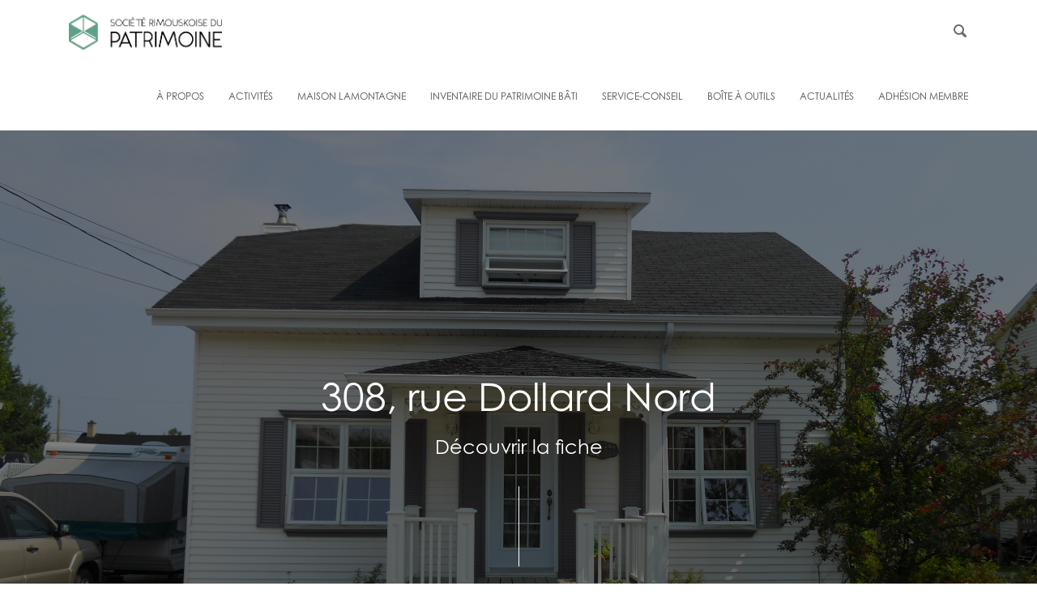

--- FILE ---
content_type: text/html; charset=UTF-8
request_url: https://srdp.ca/fiche/2022/
body_size: 68291
content:
<!doctype html>
<html lang="fr-FR">
<head>
	

	<meta charset="UTF-8">
	<meta name="viewport" content="width=device-width, initial-scale=1">
	<link rel="profile" href="https://gmpg.org/xfn/11">

	<link rel="shortcut icon" href="https://srdp.ca/wordpress/wp-content/themes/srdp/favicon.ico" type="image/x-icon">
	<link rel="icon" href="https://srdp.ca/wordpress/wp-content/themes/srdp/favicon.ico" type="image/x-icon">

	<script type="text/javascript">
/* <![CDATA[ */
window.JetpackScriptData = {"site":{"icon":"","title":"Société rimouskoise du patrimoine","host":"unknown","is_wpcom_platform":false}};
/* ]]> */
</script>
<meta name='robots' content='max-image-preview:large' />
	<style>img:is([sizes="auto" i], [sizes^="auto," i]) { contain-intrinsic-size: 3000px 1500px }</style>
	<link rel='dns-prefetch' href='//use.typekit.net' />
<link rel='dns-prefetch' href='//stats.wp.com' />
<link rel="alternate" type="application/rss+xml" title="Société rimouskoise du patrimoine &raquo; Flux" href="https://srdp.ca/feed/" />
<link rel="alternate" type="application/rss+xml" title="Société rimouskoise du patrimoine &raquo; Flux des commentaires" href="https://srdp.ca/comments/feed/" />
<link rel="alternate" type="application/rss+xml" title="Société rimouskoise du patrimoine &raquo; 2022 Flux des commentaires" href="https://srdp.ca/fiche/2022/feed/" />
<script type="text/javascript">
/* <![CDATA[ */
window._wpemojiSettings = {"baseUrl":"https:\/\/s.w.org\/images\/core\/emoji\/16.0.1\/72x72\/","ext":".png","svgUrl":"https:\/\/s.w.org\/images\/core\/emoji\/16.0.1\/svg\/","svgExt":".svg","source":{"concatemoji":"https:\/\/srdp.ca\/wordpress\/wp-includes\/js\/wp-emoji-release.min.js?ver=6.8.3"}};
/*! This file is auto-generated */
!function(s,n){var o,i,e;function c(e){try{var t={supportTests:e,timestamp:(new Date).valueOf()};sessionStorage.setItem(o,JSON.stringify(t))}catch(e){}}function p(e,t,n){e.clearRect(0,0,e.canvas.width,e.canvas.height),e.fillText(t,0,0);var t=new Uint32Array(e.getImageData(0,0,e.canvas.width,e.canvas.height).data),a=(e.clearRect(0,0,e.canvas.width,e.canvas.height),e.fillText(n,0,0),new Uint32Array(e.getImageData(0,0,e.canvas.width,e.canvas.height).data));return t.every(function(e,t){return e===a[t]})}function u(e,t){e.clearRect(0,0,e.canvas.width,e.canvas.height),e.fillText(t,0,0);for(var n=e.getImageData(16,16,1,1),a=0;a<n.data.length;a++)if(0!==n.data[a])return!1;return!0}function f(e,t,n,a){switch(t){case"flag":return n(e,"\ud83c\udff3\ufe0f\u200d\u26a7\ufe0f","\ud83c\udff3\ufe0f\u200b\u26a7\ufe0f")?!1:!n(e,"\ud83c\udde8\ud83c\uddf6","\ud83c\udde8\u200b\ud83c\uddf6")&&!n(e,"\ud83c\udff4\udb40\udc67\udb40\udc62\udb40\udc65\udb40\udc6e\udb40\udc67\udb40\udc7f","\ud83c\udff4\u200b\udb40\udc67\u200b\udb40\udc62\u200b\udb40\udc65\u200b\udb40\udc6e\u200b\udb40\udc67\u200b\udb40\udc7f");case"emoji":return!a(e,"\ud83e\udedf")}return!1}function g(e,t,n,a){var r="undefined"!=typeof WorkerGlobalScope&&self instanceof WorkerGlobalScope?new OffscreenCanvas(300,150):s.createElement("canvas"),o=r.getContext("2d",{willReadFrequently:!0}),i=(o.textBaseline="top",o.font="600 32px Arial",{});return e.forEach(function(e){i[e]=t(o,e,n,a)}),i}function t(e){var t=s.createElement("script");t.src=e,t.defer=!0,s.head.appendChild(t)}"undefined"!=typeof Promise&&(o="wpEmojiSettingsSupports",i=["flag","emoji"],n.supports={everything:!0,everythingExceptFlag:!0},e=new Promise(function(e){s.addEventListener("DOMContentLoaded",e,{once:!0})}),new Promise(function(t){var n=function(){try{var e=JSON.parse(sessionStorage.getItem(o));if("object"==typeof e&&"number"==typeof e.timestamp&&(new Date).valueOf()<e.timestamp+604800&&"object"==typeof e.supportTests)return e.supportTests}catch(e){}return null}();if(!n){if("undefined"!=typeof Worker&&"undefined"!=typeof OffscreenCanvas&&"undefined"!=typeof URL&&URL.createObjectURL&&"undefined"!=typeof Blob)try{var e="postMessage("+g.toString()+"("+[JSON.stringify(i),f.toString(),p.toString(),u.toString()].join(",")+"));",a=new Blob([e],{type:"text/javascript"}),r=new Worker(URL.createObjectURL(a),{name:"wpTestEmojiSupports"});return void(r.onmessage=function(e){c(n=e.data),r.terminate(),t(n)})}catch(e){}c(n=g(i,f,p,u))}t(n)}).then(function(e){for(var t in e)n.supports[t]=e[t],n.supports.everything=n.supports.everything&&n.supports[t],"flag"!==t&&(n.supports.everythingExceptFlag=n.supports.everythingExceptFlag&&n.supports[t]);n.supports.everythingExceptFlag=n.supports.everythingExceptFlag&&!n.supports.flag,n.DOMReady=!1,n.readyCallback=function(){n.DOMReady=!0}}).then(function(){return e}).then(function(){var e;n.supports.everything||(n.readyCallback(),(e=n.source||{}).concatemoji?t(e.concatemoji):e.wpemoji&&e.twemoji&&(t(e.twemoji),t(e.wpemoji)))}))}((window,document),window._wpemojiSettings);
/* ]]> */
</script>
<style id='wp-emoji-styles-inline-css' type='text/css'>

	img.wp-smiley, img.emoji {
		display: inline !important;
		border: none !important;
		box-shadow: none !important;
		height: 1em !important;
		width: 1em !important;
		margin: 0 0.07em !important;
		vertical-align: -0.1em !important;
		background: none !important;
		padding: 0 !important;
	}
</style>
<link rel='stylesheet' id='wp-block-library-css' href='https://srdp.ca/wordpress/wp-includes/css/dist/block-library/style.min.css?ver=6.8.3' type='text/css' media='all' />
<style id='classic-theme-styles-inline-css' type='text/css'>
/*! This file is auto-generated */
.wp-block-button__link{color:#fff;background-color:#32373c;border-radius:9999px;box-shadow:none;text-decoration:none;padding:calc(.667em + 2px) calc(1.333em + 2px);font-size:1.125em}.wp-block-file__button{background:#32373c;color:#fff;text-decoration:none}
</style>
<link rel='stylesheet' id='mediaelement-css' href='https://srdp.ca/wordpress/wp-includes/js/mediaelement/mediaelementplayer-legacy.min.css?ver=4.2.17' type='text/css' media='all' />
<link rel='stylesheet' id='wp-mediaelement-css' href='https://srdp.ca/wordpress/wp-includes/js/mediaelement/wp-mediaelement.min.css?ver=6.8.3' type='text/css' media='all' />
<style id='jetpack-sharing-buttons-style-inline-css' type='text/css'>
.jetpack-sharing-buttons__services-list{display:flex;flex-direction:row;flex-wrap:wrap;gap:0;list-style-type:none;margin:5px;padding:0}.jetpack-sharing-buttons__services-list.has-small-icon-size{font-size:12px}.jetpack-sharing-buttons__services-list.has-normal-icon-size{font-size:16px}.jetpack-sharing-buttons__services-list.has-large-icon-size{font-size:24px}.jetpack-sharing-buttons__services-list.has-huge-icon-size{font-size:36px}@media print{.jetpack-sharing-buttons__services-list{display:none!important}}.editor-styles-wrapper .wp-block-jetpack-sharing-buttons{gap:0;padding-inline-start:0}ul.jetpack-sharing-buttons__services-list.has-background{padding:1.25em 2.375em}
</style>
<style id='global-styles-inline-css' type='text/css'>
:root{--wp--preset--aspect-ratio--square: 1;--wp--preset--aspect-ratio--4-3: 4/3;--wp--preset--aspect-ratio--3-4: 3/4;--wp--preset--aspect-ratio--3-2: 3/2;--wp--preset--aspect-ratio--2-3: 2/3;--wp--preset--aspect-ratio--16-9: 16/9;--wp--preset--aspect-ratio--9-16: 9/16;--wp--preset--color--black: #000000;--wp--preset--color--cyan-bluish-gray: #abb8c3;--wp--preset--color--white: #ffffff;--wp--preset--color--pale-pink: #f78da7;--wp--preset--color--vivid-red: #cf2e2e;--wp--preset--color--luminous-vivid-orange: #ff6900;--wp--preset--color--luminous-vivid-amber: #fcb900;--wp--preset--color--light-green-cyan: #7bdcb5;--wp--preset--color--vivid-green-cyan: #00d084;--wp--preset--color--pale-cyan-blue: #8ed1fc;--wp--preset--color--vivid-cyan-blue: #0693e3;--wp--preset--color--vivid-purple: #9b51e0;--wp--preset--gradient--vivid-cyan-blue-to-vivid-purple: linear-gradient(135deg,rgba(6,147,227,1) 0%,rgb(155,81,224) 100%);--wp--preset--gradient--light-green-cyan-to-vivid-green-cyan: linear-gradient(135deg,rgb(122,220,180) 0%,rgb(0,208,130) 100%);--wp--preset--gradient--luminous-vivid-amber-to-luminous-vivid-orange: linear-gradient(135deg,rgba(252,185,0,1) 0%,rgba(255,105,0,1) 100%);--wp--preset--gradient--luminous-vivid-orange-to-vivid-red: linear-gradient(135deg,rgba(255,105,0,1) 0%,rgb(207,46,46) 100%);--wp--preset--gradient--very-light-gray-to-cyan-bluish-gray: linear-gradient(135deg,rgb(238,238,238) 0%,rgb(169,184,195) 100%);--wp--preset--gradient--cool-to-warm-spectrum: linear-gradient(135deg,rgb(74,234,220) 0%,rgb(151,120,209) 20%,rgb(207,42,186) 40%,rgb(238,44,130) 60%,rgb(251,105,98) 80%,rgb(254,248,76) 100%);--wp--preset--gradient--blush-light-purple: linear-gradient(135deg,rgb(255,206,236) 0%,rgb(152,150,240) 100%);--wp--preset--gradient--blush-bordeaux: linear-gradient(135deg,rgb(254,205,165) 0%,rgb(254,45,45) 50%,rgb(107,0,62) 100%);--wp--preset--gradient--luminous-dusk: linear-gradient(135deg,rgb(255,203,112) 0%,rgb(199,81,192) 50%,rgb(65,88,208) 100%);--wp--preset--gradient--pale-ocean: linear-gradient(135deg,rgb(255,245,203) 0%,rgb(182,227,212) 50%,rgb(51,167,181) 100%);--wp--preset--gradient--electric-grass: linear-gradient(135deg,rgb(202,248,128) 0%,rgb(113,206,126) 100%);--wp--preset--gradient--midnight: linear-gradient(135deg,rgb(2,3,129) 0%,rgb(40,116,252) 100%);--wp--preset--font-size--small: 13px;--wp--preset--font-size--medium: 20px;--wp--preset--font-size--large: 36px;--wp--preset--font-size--x-large: 42px;--wp--preset--spacing--20: 0,44rem;--wp--preset--spacing--30: 0,67rem;--wp--preset--spacing--40: 1rem;--wp--preset--spacing--50: 1,5rem;--wp--preset--spacing--60: 2,25rem;--wp--preset--spacing--70: 3,38rem;--wp--preset--spacing--80: 5,06rem;--wp--preset--shadow--natural: 6px 6px 9px rgba(0, 0, 0, 0.2);--wp--preset--shadow--deep: 12px 12px 50px rgba(0, 0, 0, 0.4);--wp--preset--shadow--sharp: 6px 6px 0px rgba(0, 0, 0, 0.2);--wp--preset--shadow--outlined: 6px 6px 0px -3px rgba(255, 255, 255, 1), 6px 6px rgba(0, 0, 0, 1);--wp--preset--shadow--crisp: 6px 6px 0px rgba(0, 0, 0, 1);}:where(.is-layout-flex){gap: 0.5em;}:where(.is-layout-grid){gap: 0.5em;}body .is-layout-flex{display: flex;}.is-layout-flex{flex-wrap: wrap;align-items: center;}.is-layout-flex > :is(*, div){margin: 0;}body .is-layout-grid{display: grid;}.is-layout-grid > :is(*, div){margin: 0;}:where(.wp-block-columns.is-layout-flex){gap: 2em;}:where(.wp-block-columns.is-layout-grid){gap: 2em;}:where(.wp-block-post-template.is-layout-flex){gap: 1.25em;}:where(.wp-block-post-template.is-layout-grid){gap: 1.25em;}.has-black-color{color: var(--wp--preset--color--black) !important;}.has-cyan-bluish-gray-color{color: var(--wp--preset--color--cyan-bluish-gray) !important;}.has-white-color{color: var(--wp--preset--color--white) !important;}.has-pale-pink-color{color: var(--wp--preset--color--pale-pink) !important;}.has-vivid-red-color{color: var(--wp--preset--color--vivid-red) !important;}.has-luminous-vivid-orange-color{color: var(--wp--preset--color--luminous-vivid-orange) !important;}.has-luminous-vivid-amber-color{color: var(--wp--preset--color--luminous-vivid-amber) !important;}.has-light-green-cyan-color{color: var(--wp--preset--color--light-green-cyan) !important;}.has-vivid-green-cyan-color{color: var(--wp--preset--color--vivid-green-cyan) !important;}.has-pale-cyan-blue-color{color: var(--wp--preset--color--pale-cyan-blue) !important;}.has-vivid-cyan-blue-color{color: var(--wp--preset--color--vivid-cyan-blue) !important;}.has-vivid-purple-color{color: var(--wp--preset--color--vivid-purple) !important;}.has-black-background-color{background-color: var(--wp--preset--color--black) !important;}.has-cyan-bluish-gray-background-color{background-color: var(--wp--preset--color--cyan-bluish-gray) !important;}.has-white-background-color{background-color: var(--wp--preset--color--white) !important;}.has-pale-pink-background-color{background-color: var(--wp--preset--color--pale-pink) !important;}.has-vivid-red-background-color{background-color: var(--wp--preset--color--vivid-red) !important;}.has-luminous-vivid-orange-background-color{background-color: var(--wp--preset--color--luminous-vivid-orange) !important;}.has-luminous-vivid-amber-background-color{background-color: var(--wp--preset--color--luminous-vivid-amber) !important;}.has-light-green-cyan-background-color{background-color: var(--wp--preset--color--light-green-cyan) !important;}.has-vivid-green-cyan-background-color{background-color: var(--wp--preset--color--vivid-green-cyan) !important;}.has-pale-cyan-blue-background-color{background-color: var(--wp--preset--color--pale-cyan-blue) !important;}.has-vivid-cyan-blue-background-color{background-color: var(--wp--preset--color--vivid-cyan-blue) !important;}.has-vivid-purple-background-color{background-color: var(--wp--preset--color--vivid-purple) !important;}.has-black-border-color{border-color: var(--wp--preset--color--black) !important;}.has-cyan-bluish-gray-border-color{border-color: var(--wp--preset--color--cyan-bluish-gray) !important;}.has-white-border-color{border-color: var(--wp--preset--color--white) !important;}.has-pale-pink-border-color{border-color: var(--wp--preset--color--pale-pink) !important;}.has-vivid-red-border-color{border-color: var(--wp--preset--color--vivid-red) !important;}.has-luminous-vivid-orange-border-color{border-color: var(--wp--preset--color--luminous-vivid-orange) !important;}.has-luminous-vivid-amber-border-color{border-color: var(--wp--preset--color--luminous-vivid-amber) !important;}.has-light-green-cyan-border-color{border-color: var(--wp--preset--color--light-green-cyan) !important;}.has-vivid-green-cyan-border-color{border-color: var(--wp--preset--color--vivid-green-cyan) !important;}.has-pale-cyan-blue-border-color{border-color: var(--wp--preset--color--pale-cyan-blue) !important;}.has-vivid-cyan-blue-border-color{border-color: var(--wp--preset--color--vivid-cyan-blue) !important;}.has-vivid-purple-border-color{border-color: var(--wp--preset--color--vivid-purple) !important;}.has-vivid-cyan-blue-to-vivid-purple-gradient-background{background: var(--wp--preset--gradient--vivid-cyan-blue-to-vivid-purple) !important;}.has-light-green-cyan-to-vivid-green-cyan-gradient-background{background: var(--wp--preset--gradient--light-green-cyan-to-vivid-green-cyan) !important;}.has-luminous-vivid-amber-to-luminous-vivid-orange-gradient-background{background: var(--wp--preset--gradient--luminous-vivid-amber-to-luminous-vivid-orange) !important;}.has-luminous-vivid-orange-to-vivid-red-gradient-background{background: var(--wp--preset--gradient--luminous-vivid-orange-to-vivid-red) !important;}.has-very-light-gray-to-cyan-bluish-gray-gradient-background{background: var(--wp--preset--gradient--very-light-gray-to-cyan-bluish-gray) !important;}.has-cool-to-warm-spectrum-gradient-background{background: var(--wp--preset--gradient--cool-to-warm-spectrum) !important;}.has-blush-light-purple-gradient-background{background: var(--wp--preset--gradient--blush-light-purple) !important;}.has-blush-bordeaux-gradient-background{background: var(--wp--preset--gradient--blush-bordeaux) !important;}.has-luminous-dusk-gradient-background{background: var(--wp--preset--gradient--luminous-dusk) !important;}.has-pale-ocean-gradient-background{background: var(--wp--preset--gradient--pale-ocean) !important;}.has-electric-grass-gradient-background{background: var(--wp--preset--gradient--electric-grass) !important;}.has-midnight-gradient-background{background: var(--wp--preset--gradient--midnight) !important;}.has-small-font-size{font-size: var(--wp--preset--font-size--small) !important;}.has-medium-font-size{font-size: var(--wp--preset--font-size--medium) !important;}.has-large-font-size{font-size: var(--wp--preset--font-size--large) !important;}.has-x-large-font-size{font-size: var(--wp--preset--font-size--x-large) !important;}
:where(.wp-block-post-template.is-layout-flex){gap: 1.25em;}:where(.wp-block-post-template.is-layout-grid){gap: 1.25em;}
:where(.wp-block-columns.is-layout-flex){gap: 2em;}:where(.wp-block-columns.is-layout-grid){gap: 2em;}
:root :where(.wp-block-pullquote){font-size: 1.5em;line-height: 1.6;}
</style>
<link rel='stylesheet' id='contact-form-7-css' href='https://srdp.ca/wordpress/wp-content/plugins/contact-form-7/includes/css/styles.css?ver=5.6.4' type='text/css' media='all' />
<link rel='stylesheet' id='srdp-style-css' href='https://srdp.ca/wordpress/wp-content/themes/srdp/style.css?ver=6.8.3' type='text/css' media='all' />
<link rel='stylesheet' id='srdp-webfonts-css' href='https://srdp.ca/wordpress/wp-content/themes/srdp/css/webfonts.css?ver=1.0' type='text/css' media='all' />
<link rel='stylesheet' id='srdp-custom-theme-css' href='https://srdp.ca/wordpress/wp-content/themes/srdp/css/core.min.css?ver=1.0' type='text/css' media='all' />
<link rel='stylesheet' id='srdp-skin-theme-css' href='https://srdp.ca/wordpress/wp-content/themes/srdp/css/skin-architecture.css?ver=1.0' type='text/css' media='all' />
<link rel='stylesheet' id='srdp-custom-css' href='https://srdp.ca/wordpress/wp-content/themes/srdp/css/custom-style.css?ver=1.0' type='text/css' media='all' />
<link rel='stylesheet' id='js_composer_custom_css-css' href='//srdp.ca/wordpress/wp-content/uploads/js_composer/custom.css?ver=6.10.0' type='text/css' media='all' />
<script type="text/javascript" src="https://srdp.ca/wordpress/wp-includes/js/jquery/jquery.min.js?ver=3.7.1" id="jquery-core-js"></script>
<script type="text/javascript" src="https://srdp.ca/wordpress/wp-includes/js/jquery/jquery-migrate.min.js?ver=3.4.1" id="jquery-migrate-js"></script>
<script type="text/javascript" id="cf7pp-redirect_method-js-extra">
/* <![CDATA[ */
var ajax_object_cf7pp = {"ajax_url":"https:\/\/srdp.ca\/wordpress\/wp-admin\/admin-ajax.php","forms":"[\"4827|paypal\"]","path":"https:\/\/srdp.ca\/?cf7pp_redirect=","failed":"Payment Failed","pay":"Pay","processing":"Processing Payment","jump":"1"};
/* ]]> */
</script>
<script type="text/javascript" src="https://srdp.ca/wordpress/wp-content/plugins/contact-form-7-paypal-add-on-pro/includes/../assets/js/redirect_method.js" id="cf7pp-redirect_method-js"></script>
<script type="text/javascript" src="https://use.typekit.net/olg6zjp.js?ver=20170101" id="srdp-minion-pro-js"></script>
<link rel="https://api.w.org/" href="https://srdp.ca/wp-json/" /><link rel="alternate" title="JSON" type="application/json" href="https://srdp.ca/wp-json/wp/v2/fiche/2557" /><link rel="EditURI" type="application/rsd+xml" title="RSD" href="https://srdp.ca/wordpress/xmlrpc.php?rsd" />
<meta name="generator" content="WordPress 6.8.3" />
<link rel="canonical" href="https://srdp.ca/fiche/2022/" />
<link rel='shortlink' href='https://srdp.ca/?p=2557' />
<link rel="alternate" title="oEmbed (JSON)" type="application/json+oembed" href="https://srdp.ca/wp-json/oembed/1.0/embed?url=https%3A%2F%2Fsrdp.ca%2Ffiche%2F2022%2F" />
<link rel="alternate" title="oEmbed (XML)" type="text/xml+oembed" href="https://srdp.ca/wp-json/oembed/1.0/embed?url=https%3A%2F%2Fsrdp.ca%2Ffiche%2F2022%2F&#038;format=xml" />
	<style>img#wpstats{display:none}</style>
		<link rel="pingback" href="https://srdp.ca/wordpress/xmlrpc.php"><meta name="generator" content="Powered by WPBakery Page Builder - drag and drop page builder for WordPress."/>
<noscript><style> .wpb_animate_when_almost_visible { opacity: 1; }</style></noscript>
	<title>
	308, rue Dollard Nord - Société rimouskoise du patrimoine	</title>

	<script>
	var $ = jQuery.noConflict();
	</script>

	<!--[if lt IE 9]>
    	<script type="text/javascript" src="https://html5shiv.googlecode.com/svn/trunk/html5.js"></script>
    <![endif]-->

    <script>try{Typekit.load({ async: true });}catch(e){}</script>


        	<!-- Facebook -->
		<meta property="og:url" content="" />
		<meta property="og:type" content="website" />
		<meta property="og:title" content="308, rue Dollard Nord - Société rimouskoise du patrimoine" />
		<meta property="og:description" content="La Société rimouskoise du patrimoine a pour mission de générer l’appropriation collective du patrimoine et la participation citoyenne afin de contribuer au sentiment d’appartenance au milieu et d’améliorer la qualité de vie à Rimouski." />
		<meta property="og:image" content="https://srdp.ca/wordpress/wp-content/uploads/inventaire/2022/Bannière.jpg" />
		        
		<meta property="og:site_name" content="Société rimouskoise du patrimoine" />
		<meta property="fb:app_id" content="239246559855829" />
		<meta property="og:image:alt" content="308, rue Dollard Nord" />

		<!-- Twitter -->
        <meta name="twitter:site" content="@DuSociete">
        <meta name="twitter:creator" content="@DuSociete">
        <meta name="twitter:card" content="summary_large_image">
        <meta name="twitter:title" content="308, rue Dollard Nord - Société rimouskoise du patrimoine">
        <meta name="twitter:description" content="La Société rimouskoise du patrimoine a pour mission de générer l’appropriation collective du patrimoine et la participation citoyenne afin de contribuer au sentiment d’appartenance au milieu et d’améliorer la qualité de vie à Rimouski.">
        <meta property="twitter:image" content="https://srdp.ca/wordpress/wp-content/uploads/inventaire/2022/Bannière.jpg" />
        
    	

</head>

<body data-rsssl=1 class="wp-singular fiche-template-default single single-fiche postid-2557 wp-theme-srdp shop wpb-js-composer js-comp-ver-6.10.0 vc_responsive">

	<!-- Side Navigation Menu -->
	<aside class="side-navigation-wrapper enter-right" data-no-scrollbar data-animation="scale-in">
		<div class="side-navigation-scroll-pane">
			<div class="side-navigation-inner">
				<div class="side-navigation-header">
					<div class="navigation-hide side-nav-hide">
						<a href="#">
							<span class="icon-cancel medium"></span>
						</a>

					</div>
				</div>
				<nav class="side-navigation">
					<ul id="menu-menu-superieur" class="menu"><li id="menu-item-24" class="menu-item menu-item-type-post_type menu-item-object-page menu-item-has-children menu-item-24"><a href="https://srdp.ca/a-propos/">À propos</a>
<ul class="sub-menu">
	<li id="menu-item-11553" class="menu-item menu-item-type-post_type menu-item-object-page menu-item-11553"><a href="https://srdp.ca/a-propos/presentation/">Présentation</a></li>
	<li id="menu-item-7018" class="menu-item menu-item-type-post_type menu-item-object-page menu-item-7018"><a href="https://srdp.ca/a-propos/equipeetca/">Équipe et CA</a></li>
	<li id="menu-item-9557" class="menu-item menu-item-type-post_type menu-item-object-page menu-item-9557"><a href="https://srdp.ca/a-propos/emplois/">Emplois</a></li>
</ul>
</li>
<li id="menu-item-4105" class="menu-item menu-item-type-post_type menu-item-object-page menu-item-has-children menu-item-4105"><a href="https://srdp.ca/activites/">Activités</a>
<ul class="sub-menu">
	<li id="menu-item-479" class="menu-item menu-item-type-post_type menu-item-object-page menu-item-479"><a href="https://srdp.ca/activites/evenements_conferences/">Activités culturelles et événements à venir</a></li>
	<li id="menu-item-248" class="menu-item menu-item-type-post_type menu-item-object-page menu-item-248"><a href="https://srdp.ca/activites/circuits-rimouski/">Circuits Rimouski</a></li>
	<li id="menu-item-6996" class="menu-item menu-item-type-post_type menu-item-object-page menu-item-6996"><a href="https://srdp.ca/activites/cubes-de-patrimoine/">Cubes de patrimoine</a></li>
	<li id="menu-item-6997" class="menu-item menu-item-type-post_type menu-item-object-page menu-item-6997"><a href="https://srdp.ca/activites/experiences-virtuelles/">Expériences virtuelles</a></li>
	<li id="menu-item-9128" class="menu-item menu-item-type-post_type menu-item-object-page menu-item-9128"><a href="https://srdp.ca/activites/activites-scolaires-educatives/">Activités scolaires et éducatives</a></li>
	<li id="menu-item-11759" class="menu-item menu-item-type-post_type menu-item-object-page menu-item-11759"><a href="https://srdp.ca/activites/promenades-nocturnes/">Promenades nocturnes</a></li>
</ul>
</li>
<li id="menu-item-247" class="menu-item menu-item-type-post_type menu-item-object-page menu-item-247"><a href="https://srdp.ca/activites/maison-lamontagne/">Maison Lamontagne</a></li>
<li id="menu-item-201" class="menu-item menu-item-type-post_type menu-item-object-page menu-item-has-children menu-item-201"><a href="https://srdp.ca/inventaire/">Inventaire du patrimoine bâti</a>
<ul class="sub-menu">
	<li id="menu-item-321" class="menu-item menu-item-type-post_type menu-item-object-page menu-item-321"><a href="https://srdp.ca/inventaire/le-bic/">Bic</a></li>
	<li id="menu-item-454" class="menu-item menu-item-type-post_type menu-item-object-page menu-item-454"><a href="https://srdp.ca/inventaire/mont-lebel/">Mont-Lebel</a></li>
	<li id="menu-item-453" class="menu-item menu-item-type-post_type menu-item-object-page menu-item-453"><a href="https://srdp.ca/inventaire/nazareth/">Nazareth</a></li>
	<li id="menu-item-452" class="menu-item menu-item-type-post_type menu-item-object-page menu-item-452"><a href="https://srdp.ca/inventaire/pointe-au-pere/">Pointe-au-Père</a></li>
	<li id="menu-item-451" class="menu-item menu-item-type-post_type menu-item-object-page menu-item-451"><a href="https://srdp.ca/inventaire/rimouski-est/">Rimouski-Est</a></li>
	<li id="menu-item-450" class="menu-item menu-item-type-post_type menu-item-object-page menu-item-450"><a href="https://srdp.ca/inventaire/sacre-coeur/">Sacré-Coeur</a></li>
	<li id="menu-item-449" class="menu-item menu-item-type-post_type menu-item-object-page menu-item-449"><a href="https://srdp.ca/inventaire/saint-germain/">Saint-Germain</a></li>
	<li id="menu-item-448" class="menu-item menu-item-type-post_type menu-item-object-page menu-item-448"><a href="https://srdp.ca/inventaire/saint-pie-x/">Saint Pie-X</a></li>
	<li id="menu-item-447" class="menu-item menu-item-type-post_type menu-item-object-page menu-item-447"><a href="https://srdp.ca/inventaire/saint-robert/">Saint-Robert</a></li>
	<li id="menu-item-446" class="menu-item menu-item-type-post_type menu-item-object-page menu-item-446"><a href="https://srdp.ca/inventaire/sainte-agnes/">Sainte-Agnès</a></li>
	<li id="menu-item-445" class="menu-item menu-item-type-post_type menu-item-object-page menu-item-445"><a href="https://srdp.ca/inventaire/sainte-blandine/">Sainte-Blandine</a></li>
	<li id="menu-item-444" class="menu-item menu-item-type-post_type menu-item-object-page menu-item-444"><a href="https://srdp.ca/inventaire/sainte-odile/">Sainte-Odile</a></li>
	<li id="menu-item-443" class="menu-item menu-item-type-post_type menu-item-object-page menu-item-443"><a href="https://srdp.ca/inventaire/terrasse-arthur-buies/">Terrasse Arthur-Buies</a></li>
	<li id="menu-item-11681" class="menu-item menu-item-type-post_type menu-item-object-page menu-item-11681"><a href="https://srdp.ca/inventaire/biographies/">Biographies</a></li>
</ul>
</li>
<li id="menu-item-131" class="menu-item menu-item-type-post_type menu-item-object-page menu-item-131"><a href="https://srdp.ca/service-conseil/">Service-conseil</a></li>
<li id="menu-item-6838" class="menu-item menu-item-type-post_type menu-item-object-page menu-item-has-children menu-item-6838"><a href="https://srdp.ca/boite-a-outils/">Boîte à outils</a>
<ul class="sub-menu">
	<li id="menu-item-9037" class="menu-item menu-item-type-post_type menu-item-object-page menu-item-9037"><a href="https://srdp.ca/boite-a-outils/demystifier-le-patrimoine/">Démystifier le patrimoine</a></li>
	<li id="menu-item-6839" class="menu-item menu-item-type-post_type menu-item-object-page menu-item-6839"><a href="https://srdp.ca/boite-a-outils/statuts-de-protection/">Statuts de protection</a></li>
	<li id="menu-item-9069" class="menu-item menu-item-type-post_type menu-item-object-page menu-item-has-children menu-item-9069"><a href="https://srdp.ca/boite-a-outils/liens-et-ressources-utiles-2/">Liens et ressources utiles</a>
	<ul class="sub-menu">
		<li id="menu-item-9046" class="menu-item menu-item-type-post_type menu-item-object-page menu-item-9046"><a href="https://srdp.ca/boite-a-outils/liens-et-ressources-utiles/">Liens et ressources utiles</a></li>
		<li id="menu-item-9057" class="menu-item menu-item-type-post_type menu-item-object-page menu-item-9057"><a href="https://srdp.ca/boite-a-outils/repertoire-de-professionnel%c2%b7les-et-artisan%c2%b7es/">Répertoire de professionnel·les et artisan·es</a></li>
		<li id="menu-item-9064" class="menu-item menu-item-type-post_type menu-item-object-page menu-item-9064"><a href="https://srdp.ca/boite-a-outils/subventions/">Subventions</a></li>
		<li id="menu-item-9059" class="menu-item menu-item-type-post_type menu-item-object-page menu-item-9059"><a href="https://srdp.ca/boite-a-outils/assurances/">Assurances</a></li>
	</ul>
</li>
	<li id="menu-item-6998" class="menu-item menu-item-type-post_type menu-item-object-page menu-item-6998"><a href="https://srdp.ca/boite-a-outils/guide-dintervention-en-patrimoine/">Guide d’intervention en patrimoine</a></li>
	<li id="menu-item-9243" class="menu-item menu-item-type-post_type menu-item-object-page menu-item-9243"><a href="https://srdp.ca/boite-a-outils/faire-lhistoire-de-sa-maison/">Faire l’histoire de sa maison</a></li>
	<li id="menu-item-9054" class="menu-item menu-item-type-post_type menu-item-object-page menu-item-9054"><a href="https://srdp.ca/boite-a-outils/collections/">Archives et collections</a></li>
	<li id="menu-item-9056" class="menu-item menu-item-type-post_type menu-item-object-page menu-item-9056"><a href="https://srdp.ca/boite-a-outils/se-mobiliser/">Se mobiliser</a></li>
</ul>
</li>
<li id="menu-item-4141" class="menu-item menu-item-type-post_type menu-item-object-page menu-item-4141"><a href="https://srdp.ca/actualites/">Actualités</a></li>
<li id="menu-item-140" class="menu-item menu-item-type-post_type menu-item-object-page menu-item-140"><a href="https://srdp.ca/devenez-membre/">Adhésion membre</a></li>
</ul>				</nav>
				<div class="side-navigation-footer">
					<ul class="social-list list-horizontal">
						<li><a href="https://www.facebook.com/srdpatrimoine/" target="_blank"><span class="icon-facebook small"></span></a></li>
						<li><a href="https://www.instagram.com/societerimouskoisedupatrimoine/" target="_blank"><span class="icon-instagram small"></span></a>
						<li><a href="https://twitter.com/DuSociete" target="_blank"><span class="icon-twitter small"></span></a></li></li>
					</ul>
				</div>
			</div>
		</div>
	</aside>
	<!-- Side Navigation Menu End -->


	<div class="wrapper reveal-side-navigation" id="page">
		
		<div class="wrapper-inner">

			<!-- Header -->
			<header class="header header-fixed-on-mobile" data-sticky-threshold="0" data-bkg-threshold="" data-compact-threshold="">
				<div class="header-inner">
					<div class="row nav-bar">
						<div class="column width-12 nav-bar-inner">
							<div class="logo">
								<div class="logo-inner">
									<a href="https://srdp.ca"><img src="https://srdp.ca/wordpress/wp-content/themes/srdp/images/architecture/logo-dark.png" alt="Société rimouskoise du patrimoine" /></a>
								</div>
							</div>
							
							<div class="mobile-search-nav">
								<!-- Search -->
								<a href="#" onclick="openSearch(); return false;" class="nav-icon-search nav-icon">
									<span class="icon-magnifying-glass"></span>
								</a>
							</div>
							
							<nav class="navigation nav-block secondary-navigation nav-right">
								<ul>
									<li class="aux-navigation hide">
										<!-- Aux Navigation -->
										<a href="#" class="navigation-show side-nav-show nav-icon">
											<span class="icon-menu"></span>
										</a>

									</li>

								</ul>
							</nav>
							
							<nav class="navigation nav-block primary-navigation nav-right no-margin-right">

								<ul id="menu-menu-superieur-1" class="menu">
									<li class="menu-item menu-item-type-post_type menu-item-object-page menu-item-has-children menu-item-24"><a href="https://srdp.ca/a-propos/">À propos</a>
<ul class="sub-menu">
	<li class="menu-item menu-item-type-post_type menu-item-object-page menu-item-11553"><a href="https://srdp.ca/a-propos/presentation/">Présentation</a></li>
	<li class="menu-item menu-item-type-post_type menu-item-object-page menu-item-7018"><a href="https://srdp.ca/a-propos/equipeetca/">Équipe et CA</a></li>
	<li class="menu-item menu-item-type-post_type menu-item-object-page menu-item-9557"><a href="https://srdp.ca/a-propos/emplois/">Emplois</a></li>
</ul>
</li>
<li class="menu-item menu-item-type-post_type menu-item-object-page menu-item-has-children menu-item-4105"><a href="https://srdp.ca/activites/">Activités</a>
<ul class="sub-menu">
	<li class="menu-item menu-item-type-post_type menu-item-object-page menu-item-479"><a href="https://srdp.ca/activites/evenements_conferences/">Activités culturelles et événements à venir</a></li>
	<li class="menu-item menu-item-type-post_type menu-item-object-page menu-item-248"><a href="https://srdp.ca/activites/circuits-rimouski/">Circuits Rimouski</a></li>
	<li class="menu-item menu-item-type-post_type menu-item-object-page menu-item-6996"><a href="https://srdp.ca/activites/cubes-de-patrimoine/">Cubes de patrimoine</a></li>
	<li class="menu-item menu-item-type-post_type menu-item-object-page menu-item-6997"><a href="https://srdp.ca/activites/experiences-virtuelles/">Expériences virtuelles</a></li>
	<li class="menu-item menu-item-type-post_type menu-item-object-page menu-item-9128"><a href="https://srdp.ca/activites/activites-scolaires-educatives/">Activités scolaires et éducatives</a></li>
	<li class="menu-item menu-item-type-post_type menu-item-object-page menu-item-11759"><a href="https://srdp.ca/activites/promenades-nocturnes/">Promenades nocturnes</a></li>
</ul>
</li>
<li class="menu-item menu-item-type-post_type menu-item-object-page menu-item-247"><a href="https://srdp.ca/activites/maison-lamontagne/">Maison Lamontagne</a></li>
<li class="menu-item menu-item-type-post_type menu-item-object-page menu-item-has-children menu-item-201"><a href="https://srdp.ca/inventaire/">Inventaire du patrimoine bâti</a>
<ul class="sub-menu">
	<li class="menu-item menu-item-type-post_type menu-item-object-page menu-item-321"><a href="https://srdp.ca/inventaire/le-bic/">Bic</a></li>
	<li class="menu-item menu-item-type-post_type menu-item-object-page menu-item-454"><a href="https://srdp.ca/inventaire/mont-lebel/">Mont-Lebel</a></li>
	<li class="menu-item menu-item-type-post_type menu-item-object-page menu-item-453"><a href="https://srdp.ca/inventaire/nazareth/">Nazareth</a></li>
	<li class="menu-item menu-item-type-post_type menu-item-object-page menu-item-452"><a href="https://srdp.ca/inventaire/pointe-au-pere/">Pointe-au-Père</a></li>
	<li class="menu-item menu-item-type-post_type menu-item-object-page menu-item-451"><a href="https://srdp.ca/inventaire/rimouski-est/">Rimouski-Est</a></li>
	<li class="menu-item menu-item-type-post_type menu-item-object-page menu-item-450"><a href="https://srdp.ca/inventaire/sacre-coeur/">Sacré-Coeur</a></li>
	<li class="menu-item menu-item-type-post_type menu-item-object-page menu-item-449"><a href="https://srdp.ca/inventaire/saint-germain/">Saint-Germain</a></li>
	<li class="menu-item menu-item-type-post_type menu-item-object-page menu-item-448"><a href="https://srdp.ca/inventaire/saint-pie-x/">Saint Pie-X</a></li>
	<li class="menu-item menu-item-type-post_type menu-item-object-page menu-item-447"><a href="https://srdp.ca/inventaire/saint-robert/">Saint-Robert</a></li>
	<li class="menu-item menu-item-type-post_type menu-item-object-page menu-item-446"><a href="https://srdp.ca/inventaire/sainte-agnes/">Sainte-Agnès</a></li>
	<li class="menu-item menu-item-type-post_type menu-item-object-page menu-item-445"><a href="https://srdp.ca/inventaire/sainte-blandine/">Sainte-Blandine</a></li>
	<li class="menu-item menu-item-type-post_type menu-item-object-page menu-item-444"><a href="https://srdp.ca/inventaire/sainte-odile/">Sainte-Odile</a></li>
	<li class="menu-item menu-item-type-post_type menu-item-object-page menu-item-443"><a href="https://srdp.ca/inventaire/terrasse-arthur-buies/">Terrasse Arthur-Buies</a></li>
	<li class="menu-item menu-item-type-post_type menu-item-object-page menu-item-11681"><a href="https://srdp.ca/inventaire/biographies/">Biographies</a></li>
</ul>
</li>
<li class="menu-item menu-item-type-post_type menu-item-object-page menu-item-131"><a href="https://srdp.ca/service-conseil/">Service-conseil</a></li>
<li class="menu-item menu-item-type-post_type menu-item-object-page menu-item-has-children menu-item-6838"><a href="https://srdp.ca/boite-a-outils/">Boîte à outils</a>
<ul class="sub-menu">
	<li class="menu-item menu-item-type-post_type menu-item-object-page menu-item-9037"><a href="https://srdp.ca/boite-a-outils/demystifier-le-patrimoine/">Démystifier le patrimoine</a></li>
	<li class="menu-item menu-item-type-post_type menu-item-object-page menu-item-6839"><a href="https://srdp.ca/boite-a-outils/statuts-de-protection/">Statuts de protection</a></li>
	<li class="menu-item menu-item-type-post_type menu-item-object-page menu-item-has-children menu-item-9069"><a href="https://srdp.ca/boite-a-outils/liens-et-ressources-utiles-2/">Liens et ressources utiles</a>
	<ul class="sub-menu">
		<li class="menu-item menu-item-type-post_type menu-item-object-page menu-item-9046"><a href="https://srdp.ca/boite-a-outils/liens-et-ressources-utiles/">Liens et ressources utiles</a></li>
		<li class="menu-item menu-item-type-post_type menu-item-object-page menu-item-9057"><a href="https://srdp.ca/boite-a-outils/repertoire-de-professionnel%c2%b7les-et-artisan%c2%b7es/">Répertoire de professionnel·les et artisan·es</a></li>
		<li class="menu-item menu-item-type-post_type menu-item-object-page menu-item-9064"><a href="https://srdp.ca/boite-a-outils/subventions/">Subventions</a></li>
		<li class="menu-item menu-item-type-post_type menu-item-object-page menu-item-9059"><a href="https://srdp.ca/boite-a-outils/assurances/">Assurances</a></li>
	</ul>
</li>
	<li class="menu-item menu-item-type-post_type menu-item-object-page menu-item-6998"><a href="https://srdp.ca/boite-a-outils/guide-dintervention-en-patrimoine/">Guide d’intervention en patrimoine</a></li>
	<li class="menu-item menu-item-type-post_type menu-item-object-page menu-item-9243"><a href="https://srdp.ca/boite-a-outils/faire-lhistoire-de-sa-maison/">Faire l’histoire de sa maison</a></li>
	<li class="menu-item menu-item-type-post_type menu-item-object-page menu-item-9054"><a href="https://srdp.ca/boite-a-outils/collections/">Archives et collections</a></li>
	<li class="menu-item menu-item-type-post_type menu-item-object-page menu-item-9056"><a href="https://srdp.ca/boite-a-outils/se-mobiliser/">Se mobiliser</a></li>
</ul>
</li>
<li class="menu-item menu-item-type-post_type menu-item-object-page menu-item-4141"><a href="https://srdp.ca/actualites/">Actualités</a></li>
<li class="menu-item menu-item-type-post_type menu-item-object-page menu-item-140"><a href="https://srdp.ca/devenez-membre/">Adhésion membre</a></li>

									
								</ul>
							</nav>
							
						</div>
					</div>
				</div>
			</header>
			<!-- Header End -->

			
<div id="search_form">
	<div id="search_field" class="row">
		<h2>Effectuer une recherche dans l'inventaire</h2>
		<form action="https://srdp.ca" method="get" id="searchform" class="searchform">
			<div>
				<input type="text" placeholder="Rechercher dans l'inventaire" autocomplete="off" value="" name="s" id="s" />
				<input type="hidden" value="fiche" name="post_type" />
				<input type="submit" id="searchsubmit" value="Chercher" />
			</div>
		</form>

		<div class="search_districts">
			<ul>
				<li class="first item">Ou explorez directement les fiches de l'inventaire par quartier.</li>
									<li class="item"><a href="https://srdp.ca/inventaire/le-bic">Le Bic</a></li>
										<li class="item"><a href="https://srdp.ca/inventaire/mont-lebel">Mont-Lebel</a></li>
										<li class="item"><a href="https://srdp.ca/inventaire/nazareth">Nazareth</a></li>
										<li class="item"><a href="https://srdp.ca/inventaire/pointe-au-pere">Pointe-au-Père</a></li>
										<li class="item"><a href="https://srdp.ca/inventaire/rimouski-est">Rimouski-Est</a></li>
										<li class="item"><a href="https://srdp.ca/inventaire/sacre-coeur">Sacré-Coeur</a></li>
										<li class="item"><a href="https://srdp.ca/inventaire/saint-germain">Saint-Germain</a></li>
										<li class="item"><a href="https://srdp.ca/inventaire/saint-pie-x">Saint-Pie-X</a></li>
										<li class="item"><a href="https://srdp.ca/inventaire/saint-robert">Saint-Robert</a></li>
										<li class="item"><a href="https://srdp.ca/inventaire/sainte-agnes">Sainte-Agnès</a></li>
										<li class="item"><a href="https://srdp.ca/inventaire/sainte-blandine">Sainte-Blandine</a></li>
										<li class="item"><a href="https://srdp.ca/inventaire/sainte-odile">Sainte-Odile</a></li>
										<li class="item"><a href="https://srdp.ca/inventaire/terrasse-arthur-buies">Terrasse Arthur-Buies</a></li>
								</ul>
		</div>

	</div>

	<span class="close" title="Fermer" onclick="closeSearch(); return false;">X</span> 
</div>
<!-- Content -->
<div class="content clearfix">

			<section class="section-block featured-media window-height tm-slider-parallax-container">
			<div class="tm-slider-container full-width-slider" data-parallax data-animation="slide" data-scale-under="1140">
				<ul class="tms-slides">
					<li class="tms-slide" data-image data-force-fit data-overlay-bkg-color="#000000" data-overlay-bkg-opacity="0.5">
						<div class="tms-content">
							<div class="tms-content-inner left">
								<div class="row">
									<div class="column width-12 center">
										<h1 class="tms-caption color-white inline" style="text-transform:none" data-animate-in="preset:slideInUpShort;duration:1000ms;" data-no-scale>
											308, rue Dollard Nord										</h1>
										<div class="clear"></div>
										<p class="tms-caption color-white text-medium text-line-vertical weight-light font-alt-1 hide-on-mobile" data-no-scale data-animate-in="preset:slideInUpShort;duration:800ms;delay:600ms;"><a href="#brief" data-offset="-78" class="scroll-link" style="color:#fff;">Découvrir la fiche</a></p>
									</div>
								</div>
							</div>
						</div>
						<img data-src="https://srdp.ca/wordpress/wp-content/uploads/inventaire/2022/Bannière.jpg" data-retina src="https://srdp.ca/wordpress/wp-content/uploads/inventaire/2022/Bannière.jpg" alt="2022 - 308, rue Dollard Nord"/>
					</li>
				</ul>
			</div>
		</section>
		
	<!-- About Intro -->
	<div id="brief" class="section-block replicable-content">

		<div class="post-info boxed ariane">
			<div class="row">
				<div class="column width-12">
					<span >Inventaire du patrimoine bâti</span>/<span>Rimouski</span>/<span class="last"><a href="https://srdp.ca/inventaire/nazareth">Nazareth ou paroisse L’Annonciation-de-la-Bienheureuse-Vierge-Marie-de-Nazareth</a></span>	
				</div>
			</div>
		</div>

		<div class="row">
			<div class="column width-6">
				<p class="project-attribute">
					<span class="project-label">N<sup>o</sup> de fiche :</span><span class="project-value">2022</span>
				</p>
				<p class="project-attribute">
					<span class="project-label">Adresse civique :</span><span class="project-value">308, rue Dollard Nord</span>
				</p>

                               
				<p class="project-attribute">
					<span class="project-label">District / Secteur :</span><span class="project-value">Nazareth ou paroisse L’Annonciation-de-la-Bienheureuse-Vierge-Marie-de-Nazareth</span>
				</p>
				<p class="project-attribute">
					<span class="project-label">Ville :</span><span class="project-value">Rimouski</span>
				</p>
				<p class="project-attribute">
					<span class="project-label">Datation :</span><span class="project-value">1949</span>
				</p>
				<p class="project-attribute">
					<span class="project-label">Matricule :</span><span class="project-value">2767-01-1060-0-000-0000</span>
				</p>
				<p class="project-attribute">
					<span class="project-label">Numéro de lot :</span><span class="project-value">2895571</span>
				</p>
				<p class="project-attribute">
					<span class="project-label">Concepteur :</span><span class="project-value"></span>
				</p>

				<hr/>

				<ul class="social-list list-horizontal">
					<li><a onclick="window.open('https://www.facebook.com/sharer/sharer.php?u=' + location.href, 'sharer', 'width=626,height=436');" href="javascript: void(0)" title="Share on Facebook"><span class="icon-facebook small"></span></a></li>
					<li><a onclick="popUp=window.open('https://twitter.com/share?url=Your-Site-Url', 'popupwindow', 'scrollbars=yes,width=800,height=400');popUp.focus();return false;" href="javascript: void(0)" title="Share on Twitter"><span class="icon-twitter small"></span></a></li>
					<li><a onclick="popUp=window.open('http://pinterest.com/pin/create/button/?url=Your-Site-Url&amp;media=Your-Image-Url&amp;description=Your-Image-Description', 'popupwindow', 'scrollbars=yes,width=800,height=400');popUp.focus();return false;" href="javascript: void(0)" title="Pin on Pinterest"><span class="icon-pinterest small"></span></a></li>
					<li><a onclick="popUp=window.open('https://plus.google.com/share?url=Your-Site-Url', 'popupwindow', 'scrollbars=yes,width=800,height=400');popUp.focus();return false;" href="javascript: void(0)" title="Share on Google Plus"><span class="icon-google small"></span></a></li>
					<li><a href="https://srdp.ca/impression/?id=2022" target="_blank"><span class="icon-print small"></span></a></li>
				</ul>
			</div>

			<div class="column width-6">

				<h3>Autres informations</h3>

				<div class="mb-50 caracteristiques-a-conserver"><p>Évaluation patrimoniale 2018 :</p>
<p>Chambranles des fenêtres en bois (entablement et seuil mouluré et découpé)</p>
<p>Galerie centrale en bois avec barotins/ poteaux/ lambrequins et auvent</p>
<p>Volets simples aux fenêtres</p>
</div>

			</div>
		</div>
	</div>
	
	<div class="section-block bkg-grey-ultralight">

		<div class="row">

			<div class="column width-12">
				
									<div class="has-images">

						<div class="galery-masonry grid mb-50">

							<div class="grid-sizer width-4 "></div>

								
								<div class="grid-item fiches-images width-4" id="fiche-0">

									<div class="grid-content">
										<a href="https://srdp.ca/wordpress/wp-content/uploads/inventaire/2022/2022 (2).jpg"><img src="https://srdp.ca/wordpress/wp-content/uploads/inventaire/2022/2022 (2).jpg" title="308, rue Dollard Nord - Rimouski, Nazareth ou paroisse L’Annonciation-de-la-Bienheureuse-Vierge-Marie-de-Nazareth" alt="308, rue Dollard Nord &copy; Société rimouskoise du patrimoine"/></a>
									</div>

								</div>
									
								<div class="grid-item fiches-images width-4" id="fiche-1">

									<div class="grid-content">
										<a href="https://srdp.ca/wordpress/wp-content/uploads/inventaire/2022/2022 (3).jpg"><img src="https://srdp.ca/wordpress/wp-content/uploads/inventaire/2022/2022 (3).jpg" title="308, rue Dollard Nord - Rimouski, Nazareth ou paroisse L’Annonciation-de-la-Bienheureuse-Vierge-Marie-de-Nazareth" alt="308, rue Dollard Nord &copy; Société rimouskoise du patrimoine"/></a>
									</div>

								</div>
									
								<div class="grid-item fiches-images width-4" id="fiche-2">

									<div class="grid-content">
										<a href="https://srdp.ca/wordpress/wp-content/uploads/inventaire/2022/2022 (4).jpg"><img src="https://srdp.ca/wordpress/wp-content/uploads/inventaire/2022/2022 (4).jpg" title="308, rue Dollard Nord - Rimouski, Nazareth ou paroisse L’Annonciation-de-la-Bienheureuse-Vierge-Marie-de-Nazareth" alt="308, rue Dollard Nord &copy; Société rimouskoise du patrimoine"/></a>
									</div>

								</div>
									
								<div class="grid-item fiches-images width-4" id="fiche-3">

									<div class="grid-content">
										<a href="https://srdp.ca/wordpress/wp-content/uploads/inventaire/2022/2022 (5).jpg"><img src="https://srdp.ca/wordpress/wp-content/uploads/inventaire/2022/2022 (5).jpg" title="308, rue Dollard Nord - Rimouski, Nazareth ou paroisse L’Annonciation-de-la-Bienheureuse-Vierge-Marie-de-Nazareth" alt="308, rue Dollard Nord &copy; Société rimouskoise du patrimoine"/></a>
									</div>

								</div>
									
								<div class="grid-item fiches-images width-4" id="fiche-4">

									<div class="grid-content">
										<a href="https://srdp.ca/wordpress/wp-content/uploads/inventaire/2022/Bannière.jpg"><img src="https://srdp.ca/wordpress/wp-content/uploads/inventaire/2022/Bannière.jpg" title="308, rue Dollard Nord - Rimouski, Nazareth ou paroisse L’Annonciation-de-la-Bienheureuse-Vierge-Marie-de-Nazareth" alt="308, rue Dollard Nord &copy; Société rimouskoise du patrimoine"/></a>
									</div>

								</div>
								
						</div>

						<p class="mb-0 text-center">Cliquez sur une image pour l'agrandir.</p>

					</div>
					
			</div>

		</div>

	</div>
	

	<div class="fiche_caract">

			<div class="imgRight" style="background-image:url('https://srdp.ca/wordpress/wp-content/uploads/inventaire/2022/Bannière.jpg');"></div>
			
			<div class="fiche_caract_title">

				<div class="container clearfix">
					<div class="row">
						<div class="column width-8">
							<h3 class="mainTitle darkgrey text-uppercase">Caractéristiques architecturales</h3>
							
						</div>
					</div>
				</div>

			</div>
		

			<div class="fiche_caract_desc">

				<div class="container clearfix">
					
					<!--Services inner-->
					<div class="row">
						
						<div class="column width-9">

							<div class="row">

								<div class="column width-4">

									<div class="service">
										<h4>Statut de protection</h4>

																							<p>Non-applicable</p>
													
									</div>

								</div>

								
								<div class="column width-4">

									<div class="service">
										<h4>Style architectural</h4>

																							<p>Maison Wartime d'influence américaine</p>
													
									</div>

								</div>

								<div class="column width-4">

									<div class="service">
										<h4>Valeur patrimoniale</h4>
																							<p>Moyenne</p>
																						</div>

								</div>

							</div>

							<div class="row">

								<div class="column width-4">

									<div class="service">
										<h4>Plan</h4>
																							<p>Rectangulaire</p>
																						</div>

								</div>

								<div class="column width-4">

									<div class="service">
										<h4>Dimensions</h4>
										<p>&nbsp;-&nbsp;</p>									</div>

								</div>

								<div class="column width-4">

									<div class="service">
										<h4>Nombre d'étage(s)</h4>
																							<p>1 ½ étage</p>
																						</div>

								</div>

							</div>

							<div class="row">

								<div class="column width-4">

									<div class="service">
										<h4>Usage actuel</h4>
																							<p>Résidentiel</p>
																						</div>

								</div>

								<div class="column width-4">

									<div class="service">
										<h4>Usage initial</h4>
																							<p>Résidentiel</p>
																						</div>

								</div>

								<div class="column width-4">

									<div class="service">
										<h4>État</h4>
																							<p>Occupé</p>
																						</div>

								</div>

							</div>

						</div>
						
					</div>
					<!--End services inner-->

				</div>

			</div>


	</div>




	<div class="section-block replicable-content">
		<div class="row">

			<div class="column width-12">

				<div class="grid-caracts grid mb-30">

					<div class="grid-caracts-sizer width-6 "></div>

					
					<div class="grid-carats-item width-6" id="fiche-caract-murs">

						<div class="grid-content">

							<div class="box xlarge horizon">

								<h4 class="mb-30">Murs extérieurs</h4>

																	<p class="project-attribute">
										<span class="project-label">Matériaux façade : </span> 
										<span class="project-value">
											Vinyle<br/>										</span>
									</p>
									
																	<p class="project-attribute">
										<span class="project-label">Matériaux autres : </span> 
										<span class="project-value">
											Vinyle<br/>										</span>
									</p>
																	
								
							</div>

						</div>

					</div>

					<div class="grid-carats-item width-6" id="fiche-caract-fenetres">
						
						<div class="grid-content">

							<div class="box xlarge horizon">
								
								<h4 class="mb-30">Fenêtres</h4>

																	<p class="project-attribute">
										<span class="project-label">Matériaux contours :  </span> 
										<span class="project-value">
											Matériau fabriqué<br/>										</span>
									</p>
									
																	<p class="project-attribute">
										<span class="project-label">Type d'ouverture : </span> 
										<span class="project-value">
											Châssis à charnières<br/>Autre<br/>										</span>
									</p>
									
																	<p class="project-attribute">
										<span class="project-label">Forme d'ouverture : </span> 
										<span class="project-value">
											Plate<br/>Vénitienne<br/>										</span>
									</p>
									
																	<p class="project-attribute">
										<span class="project-label">Détails tête : </span> 
										<span class="project-value">
											Simple<br/>										</span>
									</p>
																	
																	<p class="project-attribute">
										<span class="project-label">Détails seuil : </span> 
										<span class="project-value">
											-										</span>
									</p>
									
																	<p class="project-attribute">
										<span class="project-label">Détails seuil : </span> 
										<span class="project-value">
											Simples<br/>Volets<br/>										</span>
									</p>
									
								
							</div>

						</div>

					</div>

					<div class="grid-carats-item width-6" id="fiche-caract-toit">

						<div class="grid-content">

							<div class="box xlarge horizon">

								<h4 class="mb-30">Toit</h4>

																	<p class="project-attribute">
										<span class="project-label">Forme : </span> 
										<span class="project-value">
											Irrégulier ou complexe<br/>										</span>
									</p>
									

																	<p class="project-attribute">
										<span class="project-label">Bordures : </span> 
										<span class="project-value">
											Simples<br/>										</span>
									</p>
									
																	<p class="project-attribute">
										<span class="project-label">Lucarnes : </span> 
										<span class="project-value">
											En appentis<br/>										</span>
									</p>
									
								
								
																	<p class="project-attribute">
										<span class="project-label">Matériaux : </span> 
										<span class="project-value">
											Bardeau d'asphalte<br/>										</span>
									</p>
																	
							</div>

						</div>

					</div>

					<div class="grid-carats-item width-6" id="fiche-caract-porte-principale">

						<div class="grid-content">

							<div class="box xlarge horizon">

								<h4 class="mb-30">Porte</h4>

																	<p class="project-attribute">
										<span class="project-label">Type de porte : </span> 
										<span class="project-value">
											À carreaux de vitre<br/>										</span>
									</p>
									
								
																	<p class="project-attribute">
										<span class="project-label">Emplacement de la porte : </span> 
										<span class="project-value">
											Centrée<br/>										</span>
									</p>
																	
																	<p class="project-attribute">
										<span class="project-label">Nombre de vantaux : </span> 
										<span class="project-value">
											1 vantail<br/>										</span>
									</p>
									
																	<p class="project-attribute">
										<span class="project-label">Matériaux contours : </span> 
										<span class="project-value">
											Matériau fabriqué<br/>										</span>
									</p>
									
																	<p class="project-attribute">
										<span class="project-label">Détails tête : </span> 
										<span class="project-value">
											Simple<br/>										</span>
									</p>
									
																	<p class="project-attribute">
										<span class="project-label">Détails contours côtés : </span> 
										<span class="project-value">
											Autre<br/>										</span>
									</p>
									
								
							</div>

						</div>

					</div>

					<div class="grid-carats-item width-6" id="fiche-caract-cheminee">

						<div class="grid-content">

							<div class="box xlarge horizon">

								<h4 class="mb-30">Cheminée</h4>

																	<p class="project-attribute">
										<span class="project-label">Matériaux : </span> 
										<span class="project-value">
											Autre<br/>										</span>
									</p>
									
																	<p class="project-attribute">
										<span class="project-label">Emplacement : </span> 
										<span class="project-value">
											En saillie du mur latéral gauche<br/>										</span>
									</p>
									
																	<p class="project-attribute">
										<span class="project-label">Nombre : </span> 
										<span class="project-value">
											1 cheminée<br/>										</span>
									</p>
																	
							</div>

						</div>

					</div>

					<div class="grid-carats-item width-6" id="fiche-caract-etree">

						<div class="grid-content">

							<div class="box xlarge horizon">

								<h4 class="mb-30">Autres éléments du bâtiment</h4>

																	<p class="project-attribute">
										<span class="project-label">Entrée : </span> 
										<span class="project-value">
											À barotins<br/>À piliers<br/>Auvent<br/>Bordures stylisées<br/>Escalier droit<br/>Galerie<br/>Matériau bois<br/>										</span>
									</p>
									
																	<p class="project-attribute">
										<span class="project-label">Particularités du bâtiment : </span> 
										<span class="project-value">
											Autre,Galerie<br/>										</span>
									</p>
									
								

							</div>

						</div>

					</div>

					<div class="grid-carats-item width-6" id="fiche-caract-fondations">

						<div class="grid-content">

							<div class="box xlarge horizon">

								<h4 class="mb-30">Fondations</h4>

																	<p class="project-attribute">
										<span class="project-label">Type : </span> 
										<span class="project-value">
											Béton<br/>										</span>
									</p>
									
									
							</div>

						</div>

					</div>

				</div>

			</div>

		</div>

	</div>

	
</div>



    <section class="section-block signup-2 signup-2-1">
        <div class="row">
            <div class="column width-8 offset-2 center">
                <div class="signup-form-container mc_embed_signup">
                    <h2 class="color-white">Joignez-vous à notre infolettre</h2>
                    <p class="color-white">Recevez nos communiqués, nos prochains événements et autres informations pertinentes.</p>
                    <form action="https://srdp.us17.list-manage.com/subscribe/post?u=6b8666cecc383d64032a3a648&amp;id=2a81ff351c" method="post" id="mc-embedded-subscribe-form" name="mc-embedded-subscribe-form" class="validate" target="_blank" novalidate>
                        <div class="row">
                            <div class="column width-8" style="padding-right:0;">
                                <div class="field-wrapper">
                                    <input type="email" name="EMAIL" id="mce-EMAIL" class="form-email form-element large left required required-field" placeholder="Adresse courriel" required="">
                                    
                                </div>
                            </div>
                            <div class="column width-4" style="padding-left:0;">
                                <input type="submit" value="M'inscrire" name="subscribe" class="form-submit button large bkg-theme bkg-hover-theme color-white color-hover-white" style="width:100%">

                            </div>
                        </div>

                        <div style="position: absolute; left: -5000px;" aria-hidden="true"><input type="text" name="b_6b8666cecc383d64032a3a648_2a81ff351c" tabindex="-1" value=""></div>
                    </form>
                    <div class="form-response"></div>
                </div>
            </div>
        </div>
    </section>





    

	<!-- Footer -->
	<footer class="footer">
		<div class="footer-top">
			<div class="row flex">
				<div class="column width-3">

					<aside id="media_image-2" class="widget widget_media_image"><h4 class="widget-title">Partenaire principal</h4><img width="205" height="97" src="https://srdp.ca/wordpress/wp-content/uploads/Ville-de-Rimouski.png" class="image wp-image-397  attachment-full size-full" alt="" style="max-width: 100%; height: auto;" decoding="async" loading="lazy" /></aside>				</div>
				<div class="column width-3 ">
					<aside id="text-5" class="widget widget_text"><h4 class="widget-title">Nous contacter</h4>			<div class="textwidget"><address>22, rue Sainte-Marie, bur. C-102<br />
Rimouski (Québec) G5L 4E2<br />
418 722-3879<br />
<a href="mailto:info@srdp.ca">info@srdp.ca</a></address>
</div>
		</aside>
					<ul class="social-list list-horizontal">
						<li><a href="https://www.facebook.com/srdpatrimoine/" target="_blank"><span class="icon-facebook-with-circle medium"></span></a></li>
						<li><a href="https://www.instagram.com/societerimouskoisedupatrimoine/"><span class="icon-instagram-with-circle medium" target="_blank"></span></a></li>
						<li><a href="https://twitter.com/srdpatrimoine" target="_blank"><span class="icon-twitter-with-circle medium"></span></a></li>
						<li><a href="https://quoivivrerimouski.ca/" target="_blank" class="icon-quoi-vivre"><img src="https://srdp.ca/wordpress/wp-content/themes/srdp/images/quoi-vivre-rimouski.png" /></a></li>
					</ul>
				</div>
				<div class="column width-4">
					
					

				</div>
			</div>
		</div>

		<div class="footer-bottom">
			<div class="row">
				<div class="column width-12">
					<div class="footer-bottom-inner center">
						<p class="copyright pull-right clear-float-on-mobile">
							<a href="https://srdp.ca/politique-de-confidentialite/">Politique de confidentialité</a>
						</p>
						<p class="copyright pull-left clear-float-on-mobile">
							&copy; 2026 Société rimouskoise du patrimoine. Tous droits réservés - Site Internet propulsé par <a href="https://okidoo.ca?utm_source=srp" target="_blank">Okidoo.ca</a>
						</p>
					</div>
				</div>
			</div>
		</div>
	</footer>
	<!-- Footer End -->






<script type="speculationrules">
{"prefetch":[{"source":"document","where":{"and":[{"href_matches":"\/*"},{"not":{"href_matches":["\/wordpress\/wp-*.php","\/wordpress\/wp-admin\/*","\/wordpress\/wp-content\/uploads\/*","\/wordpress\/wp-content\/*","\/wordpress\/wp-content\/plugins\/*","\/wordpress\/wp-content\/themes\/srdp\/*","\/*\\?(.+)"]}},{"not":{"selector_matches":"a[rel~=\"nofollow\"]"}},{"not":{"selector_matches":".no-prefetch, .no-prefetch a"}}]},"eagerness":"conservative"}]}
</script>
<script type="importmap" id="wp-importmap">
{"imports":{"@wordpress\/interactivity":"https:\/\/srdp.ca\/wordpress\/wp-includes\/js\/dist\/script-modules\/interactivity\/index.min.js?ver=55aebb6e0a16726baffb"}}
</script>
<script type="module" src="https://srdp.ca/wordpress/wp-content/plugins/jetpack/jetpack_vendor/automattic/jetpack-forms/src/contact-form/../../dist/modules/form/view.js?ver=14.8" id="jp-forms-view-js-module"></script>
<link rel="modulepreload" href="https://srdp.ca/wordpress/wp-includes/js/dist/script-modules/interactivity/index.min.js?ver=55aebb6e0a16726baffb" id="@wordpress/interactivity-js-modulepreload"><script type="application/json" id="wp-script-module-data-@wordpress/interactivity">
{"config":{"jetpack/form":{"error_types":{"is_required":"Champ obligatoire.","invalid_form_empty":"The form you are trying to submit is empty.","invalid_form":"Veuillez remplir le formulaire correctement."}}}}
</script>
<link rel='stylesheet' id='srdp-lightbox-css-css' href='https://srdp.ca/wordpress/wp-content/themes/srdp/css/simplelightbox.css?ver=6.8.3' type='text/css' media='all' />
<link rel='stylesheet' id='srdp-print-css-css' href='https://srdp.ca/wordpress/wp-content/themes/srdp/css/print-style.css?ver=6.8.3' type='text/css' media='print' />
<script type="text/javascript" src="https://srdp.ca/wordpress/wp-content/plugins/contact-form-7/includes/swv/js/index.js?ver=5.6.4" id="swv-js"></script>
<script type="text/javascript" id="contact-form-7-js-extra">
/* <![CDATA[ */
var wpcf7 = {"api":{"root":"https:\/\/srdp.ca\/wp-json\/","namespace":"contact-form-7\/v1"}};
/* ]]> */
</script>
<script type="text/javascript" src="https://srdp.ca/wordpress/wp-content/plugins/contact-form-7/includes/js/index.js?ver=5.6.4" id="contact-form-7-js"></script>
<script type="text/javascript" src="https://srdp.ca/wordpress/wp-content/themes/srdp/js/navigation.js?ver=20151215" id="srdp-navigation-js"></script>
<script type="text/javascript" src="https://srdp.ca/wordpress/wp-content/themes/srdp/js/skip-link-focus-fix.js?ver=20151215" id="srdp-skip-link-focus-fix-js"></script>
<script type="text/javascript" src="https://srdp.ca/wordpress/wp-content/themes/srdp/js/timber.js?ver=1.0" id="srdp-timber-js-js"></script>
<script type="text/javascript" src="https://srdp.ca/wordpress/wp-content/themes/srdp/js/timber.master.min.js?ver=1.0" id="srdp-master-js-js"></script>
<script type="text/javascript" src="https://srdp.ca/wordpress/wp-content/themes/srdp/js/template-functions.js?ver=1.0" id="template-functions-js-js"></script>
<script type="text/javascript" id="jetpack-stats-js-before">
/* <![CDATA[ */
_stq = window._stq || [];
_stq.push([ "view", JSON.parse("{\"v\":\"ext\",\"blog\":\"246100200\",\"post\":\"2557\",\"tz\":\"-5\",\"srv\":\"srdp.ca\",\"j\":\"1:14.8\"}") ]);
_stq.push([ "clickTrackerInit", "246100200", "2557" ]);
/* ]]> */
</script>
<script type="text/javascript" src="https://stats.wp.com/e-202606.js" id="jetpack-stats-js" defer="defer" data-wp-strategy="defer"></script>
<script type="text/javascript" src="https://srdp.ca/wordpress/wp-content/themes/srdp/js/fiche.js?ver=20171124" id="srdp-fiche-js-js"></script>
<script type="text/javascript" src="https://srdp.ca/wordpress/wp-content/themes/srdp/js/masonry.pkgd.min.js?ver=20171124" id="masonry-js-js"></script>
<script type="text/javascript" src="https://srdp.ca/wordpress/wp-content/themes/srdp/js/simple-lightbox.min.js?ver=20171124" id="simple-lightbox-js-js"></script>

	</div>

</div>



<script async src="https://www.googletagmanager.com/gtag/js?id=UA-119240402-1"></script>
<script>
  window.dataLayer = window.dataLayer || [];
  function gtag(){dataLayer.push(arguments);}
  gtag('js', new Date());

  gtag('config', 'UA-119240402-1');
</script>


<script id="mcjs">!function(c,h,i,m,p){m=c.createElement(h),p=c.getElementsByTagName(h)[0],m.async=1,m.src=i,p.parentNode.insertBefore(m,p)}(document,"script","https://chimpstatic.com/mcjs-connected/js/users/6b8666cecc383d64032a3a648/eaa079462fab338a5372699b2.js");</script>

</body>
</html>


--- FILE ---
content_type: application/javascript
request_url: https://srdp.ca/wordpress/wp-content/themes/srdp/js/timber.master.min.js?ver=1.0
body_size: 130762
content:

/*
SCRIPTS MADE BY THEMEMOUNTAIN: Swipe It, Timber, Avalanche Slider, Summit Lightbox, Snowbridge Parallax, Horizon, Retinize, Equalize, Counter
THESE PLUGINS ARE LICENSED UNDER ENVATO'S REGULAR/EXTENDED LICENSE SEPCIFICALLY FOR USE IN OUR PRODUCTS. REDISTRIBUTON PROHIBITED!
For individual licenses please visit thememountain.com.
*/
/**
*	Swipe Plugin
*	Version: 1.0
*/
!function(t){"use strict";t.fn.swipeIt=function(i){var e=t.extend({swipeThreshold:40,scrollThreshold:10,draggable:!1,preventTouchOn:"",onSwipeMove:null,onSwipeEnd:null},i),a=this,n=0,s=0,o=e.swipeThreshold,r="ontouchend"in document,d=r?"touchstart":"pointerdown",c=r?"touchmove":"pointermove",l=r?"touchend":"pointermove",u=function(t){t.stopPropagation(),n=t.originalEvent.touches?t.originalEvent.touches[0].pageX:t,a.on(c,h)},h=function(i){if(!t(i.target).closest(e.preventTouchOn).length||""===e.preventTouchOn){if(s=i.originalEvent.touches?i.originalEvent.touches[0].pageX:i,Math.abs(n-s)>e.scrollThreshold&&i.preventDefault(),e.draggable){var o;o=-(n-s),e.onSwipeMove(o)}if(s===n)return!1;a.on(l,p)}},p=function(){var t;Math.abs(s-n)>o&&(t=s>n?"left":"right",e.onSwipeEnd(t)),a.off(c,h),a.off(l,p)};return a.on(d,u),this}}(jQuery);
/**
*	Avalanche Slider
*	Version: 1.1.9
*/
!function(a,e,t,i){"use strict";function s(e){e.find(".tms-caption").each(function(){function e(){a.each(i,function(a,e){e=e.split(":");var i=e[0],s=e[1];"opacity"===i&&t.data("o",s),"scale"===i&&t.data("s",s),"easing"===i&&t.data("e",s),"transX"===i&&t.data("tx",parseFloat(s)),"transY"===i&&t.data("ty",parseFloat(s)),"transZ"===i&&t.data("tz",parseFloat(s)),"rotateX"===i&&t.data("rx",parseFloat(s)),"rotateY"===i&&t.data("ry",parseFloat(s)),"rotateZ"===i&&t.data("rz",parseFloat(s)),"transOrigX"===i&&t.data("ox",s),"transOrigY"===i&&t.data("oy",s),"duration"===i&&t.data("du",parseFloat(s)),"delay"===i&&t.data("de",parseFloat(s))})}var t=a(this),i=String(t.data("animate-in")).split(";");t.is("[data-no-scale]")?t.addClass("no-scale"):t.addClass("scale"),t.parent().addClass("tms-perspective"),-1!=a.inArray("preset",String(i).split(":"))?i.filter(function(t){if("preset"===t.split(":")[0]){i.splice(a.inArray(t,i),1);var s=String(M[t.split(":")[1]]).split(";");i=a.merge(s,i).filter(Boolean),e()}}):e(),t.data("w",parseFloat(t.css("width"))),t.data("h",parseFloat(t.css("height"))),t.data("fs",parseFloat(t.css("font-size"))),t.data("lh",parseFloat(t.css("line-height"))),t.data("pt",parseFloat(t.css("padding-top"))),t.data("pr",parseFloat(t.css("padding-right"))),t.data("pb",parseFloat(t.css("padding-bottom"))),t.data("pl",parseFloat(t.css("padding-left"))),t.data("mt",parseFloat(t.css("margin-top"))),t.data("mr",parseFloat(t.css("margin-right"))),t.data("mb",parseFloat(t.css("margin-bottom"))),t.data("ml",parseFloat(t.css("margin-left"))),t.data("bt",parseFloat(t.css("border-top-width"))),t.data("br",parseFloat(t.css("border-right-width"))),t.data("bb",parseFloat(t.css("border-bottom-width"))),t.data("bl",parseFloat(t.css("border-left-width")))})}function n(e,i,s){var n=e.find(".tms-slide"),o=0;n.each(function(){var n=a(this),d=n.find("img").length,l=n.find("iframe, video").length;n.children(".tms-caption").length;w(n,i);var c=a('<div class="tm-loader"><div id="circle" /></div>');if(d>0&&(i.lazyLoad?c.appendTo(n):a(e).find(".tm-loader").length||c.appendTo(e)),l){X&&n.is("[data-video-bkg]")&&n.children("video").css({display:"none"});var u=n.find("iframe, video");k(e,u,i),b(n,i),v(e,i)}d?n.find("img").each(function(e,l){l=a(this).attr("src");var c=l,u=l.substr(l.lastIndexOf("."));if((t.isRetinaDevice()&&i.retinaSupport||t.isRetinaDevice()&&a(this).is("[data-retina]"))&&(!X&&!i.retinaSupportMobile||X&&i.retinaSupportMobile)&&(l.match(/\.(svg)/i)||(l=a(this).data("retina")?a(this).data("retina"):a(this).data("src").replace(u,i.retinaSuffix+u))),n.data("overlay-bkg-color")&&!n.find(".tms-overlay").length)var p=n.data("overlay-bkg-color").replace("#",""),h=n.data("overlay-bkg-opacity")?n.data("overlay-bkg-opacity"):.5,g=parseInt(p.substring(0,2),16),f=parseInt(p.substring(2,4),16),m=parseInt(p.substring(4,6),16),v="rgba( "+g+","+f+","+m+","+h/1+" )",b=a('<div class="tms-overlay" />').css({backgroundColor:v,opacity:0}).appendTo(n);a(this).css({opacity:0}).attr("src",l).one("error",function(){a(this).attr("src",c),console.log("Error src:"+l)}).one("load",function(){n.css({transition:"none",opacity:0}),n.find(b).css({opacity:1}),a(this).data("loaded",!0).css({opacity:1}),e++,e===d&&(o++,r(n,o,i,s))})}):(o++,v(e,i),r(n,o,i,s))})}function r(e,t,i,s){var n=e.closest(".tm-slider-container"),r=n.find(".tms-slides"),d=n.find("li.active"),l=null,c=null,u=e.is("[data-video-bkg-youtube]")||e.is("[data-video-bkg-vimeo]")?!0:!1;if(e.find(".no-transition").css({visibility:"visible"}),n.data("setup",!0),n.data("first-load",!1),n.data("animate-first-slide",!0),e.is("[data-as-bkg-image]")||e.is("[data-video-bkg]")||u){var h=e.children("img").attr("src"),f=e.data("image-wrapper")?e.data("image-wrapper"):e;e.data("image-wrapper")?e.find("."+f).css({"background-image":"url("+h+")"}):e.css({"background-image":"url("+h+")"}),e.children("img").hide()}if(0===n.height()&&!n.data("height")&&e.hasClass("active")){d.children("img").css({maxHeight:"none"});var m=d.children("img").height();n.data("refH",m),n.css({height:m+"px"}),d.children("img").css({maxHeight:"100%"})}if(b(e,i),v(n,i),i.carousel&&!i.lazyLoad&&(r.children().css({opacity:1}),r.css({opacity:0})),u||e.find("iframe, video").css({opacity:1}),t===r.children().length&&i.onLoadEnd&&i.onLoadEnd(),i.lazyLoad||t!==r.children().length?i.lazyLoad&&1===t&&(n.data("loaded",!0),i.autoAdvance&&s.initSlideshow()):(n.data("loaded",!0),i.autoAdvance&&s.initSlideshow()),i.lazyLoad){if((e.find(".tm-loader").length&&!u||X)&&o(n,e,i),(e.is(d)||i.carouselVisible>1)&&e.find(".tms-caption").show(),!e.hasClass("active"))return!1;A?(clearTimeout(c),c=setTimeout(function(){p(d,1,0,0,0,0,0,0,1,"50%","50%",1e3,0,"easeIn",i)},50)):e.animate({opacity:1}),(!u||X)&&(clearTimeout(l),l=setTimeout(function(){d.find(".tms-caption").length>0&&g(d,i),d.find(".tms-content-scalable").length>0&&a(".tms-content-scalable").css({opacity:1})},300))}else t===r.children().length&&((n.find(".tm-loader").length&&!u||X)&&o(n,e,i),d.find(".tms-caption").show(),i.carouselVisible>1&&n.find(".tms-caption").show(),A?i.carousel?p(r,1,0,0,0,0,0,0,1,"50%","50%",1e3,0,"easeIn",i):p(d,1,0,0,0,0,0,0,1,"50%","50%",1e3,0,"easeIn",i):i.carousel?r.animate({opacity:1}):d.animate({opacity:1}),(!u||X)&&(clearTimeout(l),l=setTimeout(function(){d.find(".tms-caption").length>0&&g(d,i),d.find(".tms-content-scalable").length>0&&a(".tms-content-scalable").css({opacity:1})},300)),n.find(".tms-arrow-nav, .tms-pagination").css({display:"block"}))}function o(a,e,t){var i=".tm-loader";t.lazyLoad?e.find(i).remove():a.find(i).remove()}var d=function(i,r){var o,d=a.extend({},a.fn.avalancheSlider.tmsOpts,r),u=a(i),g=this,y=d.fulscreen?a(t).width():d.fullwidth?d.scaleUnder:u.data("width")?parseFloat(u.data("width")):parseFloat(u.css("width")),x=d.fulscreen?a(t).height():u.data("height")?parseFloat(u.data("height")):parseFloat(u.css("height")),S=u.find(".tms-slides"),O=S.children("li:first-child").addClass("active"),F=[];if(S.children(".tms-slide").each(function(e){e++,a(this).attr("id","tms-slide-"+e),F.push(a(this).attr("id")),d.carousel||(A?a(this).not(".active").css({transition:"none",transform:"translate3d( 100%, 0, 0)"}):a(this).not(".active").css({left:"100%"}));var t=a(this).is("[data-video-bkg]")||a(this).is("[data-video-bkg-youtube]")||a(this).is("[data-video-bkg-vimeo]")?!0:!1;(d.forceFit||a(this).is("[data-force-fit]")||t)&&a(this).addClass("tms-forcefit"),t&&a(this).addClass("tms-bkg-video"),a(this).is("[data-video-bkg-youtube]")&&a(this).addClass("tms-bkg-video-youtube"),a(this).is("[data-video-bkg-vimeo]")&&a(this).addClass("tms-bkg-video-vimeo")}),d.lazyLoad||O.css({opacity:0}),d.scaleUnder=u.data("scale-under")?u.data("scale-under"):d.scaleUnder,d.scaleMinHeight=u.data("scale-min-height")?u.data("scale-min-height"):d.scaleMinHeight,d.animation=u.data("animation")?u.data("animation"):d.animation,o=d.animation,d.easing=u.data("easing")?u.data("easing"):d.easing,d.speed=u.data("speed")?u.data("speed"):d.speed,d.carousel=u.data("carousel")?u.data("carousel"):d.carousel,d.carouselVisible=u.data("carousel-visible-slides")?u.data("carousel-visible-slides"):d.carouselVisible,d.carouselVisible=d.carouselVisible>S.children().length?S.children().length:d.carouselVisible,d.showProgressBar=u.is('[data-progress-bar="false"]')?!1:d.showProgressBar,d.autoAdvance=u.is("[data-auto-advance]")?!0:d.autoAdvance,d.interval=u.data("auto-advance-interval")?u.data("auto-advance-interval"):d.interval,d.pauseOnHover=u.is('[data-pause-on-hover="false"]')?!1:d.pauseOnHover,d.navArrows=u.is('[data-nav-arrows="false"]')?!1:d.navArrows,d.navPagination=u.is('[data-nav-pagination="false"]')?!1:d.navPagination,d.navShowOnHover=u.is('[data-nav-show-on-hover="false"]')?!1:d.navShowOnHover,d.navKeyboard=u.is('[data-nav-keyboard="false"]')?!1:d.navKeyboard,(u.is("[data-nav-dark]")||O.is("[data-nav-dark]"))&&(u.addClass("tms-nav-dark"),u.is("[data-featured-slider]")&&a("header").addClass("nav-dark")),d.fullscreen&&(u.css({top:0,left:0}).addClass("tms-fullscreen"),d.carouselVisible=1,d.fsUseHeightOf=d.fsUseHeightOf||u.data("fs-use-height")?d.fsUseHeightOf&&!u.data("fs-use-height")?d.fsUseHeightOf:u.data("fs-use-height"):"",d.fsUseHeightOf=d.fsUseHeightOf?"parent"===d.fsUseHeightOf?u.parent():u.closest("."+d.fsUseHeightOf):""),d.parallax=u.is("[data-parallax]")?!0:d.parallax,d.parallaxSpeed=u.data("parallax-speed")?u.data("parallax-speed"):d.parallaxSpeed,d.parallaxScale=u.is("[data-parallax-scale-out]")||u.is("[data-parallax-scale-in]")?!0:d.parallaxScale,d.parallaxFadeOut=u.is("[data-parallax-fade-out]")?!0:d.parallaxFadeOut,d.captionScaling||u.addClass("tms-caption-no-scaling"),!d.carousel&&d.carouselVisible&&(d.carouselVisible=1),d.carouselVisible>1&&(d.animation="slide"),d.carousel&&u.addClass("tms-carousel"),d.carouselScaleHeight&&u.addClass("tms-scalable-height"),d.autoPlay=u.is('[data-video-auto-play="false"]')?!1:d.autoPlay,d.replayOnEnd=u.is('[data-replay-on-end="false"]')?!1:d.replayOnEnd,d.muteBkgVideo=u.is("[data-mute-video]")?!0:d.muteBkgVideo,X&&(d.autoPlay=!1,d.useVideoAPI=!1),d.navShowOnHover&&u.addClass("show-on-hover"),d.navArrows&&S.children().length>1){var k=a('<a href="#" />').attr("id","tms-prev").addClass("tms-arrow-nav").appendTo(u),C=a('<a href="#" />').attr("id","tms-next").addClass("tms-arrow-nav").appendTo(u);k.each(function(){a(this).on("click",function(a){a.preventDefault(),d.autoAdvance&&u.data("loaded")&&g.resetSlideshow(),g.prevSlide()})}),C.each(function(){a(this).on("click",function(a){a.preventDefault(),d.autoAdvance&&u.data("loaded")&&g.resetSlideshow(),g.nextSlide()})}),d.lazyLoad&&u.addClass("lazyload").find(".tms-arrow-nav").css({display:"block"})}if(d.navPagination&&S.children().length>1){for(var T=a("<div>").addClass("tms-pagination").appendTo(u),z=1;z<S.children().length+1;z++)u.find(T).append('<a href="#" id="tms-pagination-'+z+'" data-index="'+z+'" class="tms-bullet-nav" />');var H="bullets"===d.paginationType?u.find(".tms-bullet-nav"):u.find(".tms-thumb-nav");H.each(function(){a(this).on("click",function(){return O=u.find("li.active"),a(this).hasClass("active")?!1:(d.autoAdvance&&u.data("loaded")&&g.resetSlideshow(),parseFloat(a(this).data("index"))>parseFloat(T.find(".active").data("index"))?g.slideTo(a(this).data("index"),"next"):g.slideTo(a(this).data("index"),"prev"),!1)})}),T.find(".tms-bullet-nav:first-child").addClass("active"),d.lazyLoad&&T.css({display:"block"})}if(d.navKeyboard&&S.children().length>1){var V=[];a(e).on("keydown",function(a){return V[a.keyCode]=!0,V[37]&&V[39]?!1:void(V[37]?(d.autoAdvance&&u.data("loaded")&&g.resetSlideshow(),d.lazyLoad?g.prevSlide():u.data("loaded")&&g.prevSlide()):V[39]&&(d.autoAdvance&&u.data("loaded")&&g.resetSlideshow(),d.lazyLoad?g.nextSlide():u.data("loaded")&&g.nextSlide()))}).on("keyup",function(a){V[a.keyCode]=!1})}u.swipeIt({draggable:!1,onSwipeMove:function(a){},onSwipeEnd:function(a){"left"===a?g.prevSlide():g.nextSlide()}}),a(t).on("resize",function(){u.data("first-load")&&(y=d.fulscreen?a(t).width():d.fullwidth?d.scaleUnder:u.data("width")?parseFloat(u.data("width")):parseFloat(u.css("width")),x=d.fulscreen?a(t).height():u.data("height")?parseFloat(u.data("height")):parseFloat(u.css("height")),u.data("refW",y).data("refH",x).data("carousel-height",x));var e=u.find("li.active, li.target");d.carousel&&d.carouselVisible>1?S.children(".tms-slide").each(function(){b(a(this),d)}):b(e,d),v(u,d),u.addClass("resizing"),I(function(){u.removeClass("resizing")},300,"resize")}),u.parent().hasClass("tm-slider-parallax-container")&&d.parallax?(a(t).on("scroll",function(){l(u,d)}),c(u,d)):!u.parent().hasClass("tm-slider-parallax-container")&&d.parallax&&console.log("Add the class tm-slider-parallax-container to slider parent"),u.data("setup",!1).data("loaded",!1).data("first-load",!0).data("scale-first",!0).data("transitioning",!1).data("refW",y).data("refH",x).data("carousel-height",x),s(u),v(u,d),d.onSetup&&d.onSetup(),g.resizeSlider=function(){var a=u.find("li.active, li.target");b(a,d),v(u,d)};var B,Y,M,E,L,D,R,U=null,W=null;g.initSlideshow=function(){return B||S.children().length<2?!1:(d.autoAdvance=!0,!X&&d.pauseOnHover&&(S.on("mouseleave ",g.resumeSlideshow),S.on("mouseenter ",g.pauseSlideshow)),d.showProgressBar&&(R=a("<div>").addClass("tms-progress-bar").appendTo(u)),g.startSlideshow(),Q(d.interval),Y=(new Date).getTime(),L=d.interval,void(d.onSlideshowStart&&d.onSlideshowStart()))},g.startSlideshow=function(a){a=a?E:d.interval,B=setInterval(function(){a!==d.interval&&(clearInterval(B),a=d.interval,L=d.interval,g.startSlideshow()),Y=(new Date).getTime(),"undefined"!=typeof R&&R.css({transition:"none",width:"0px"}),Q(d.interval),g.nextSlide()},a)},g.pauseSlideshow=function(){return D||!B?!1:(clearInterval(B),M=(new Date).getTime(),E=50>L-(M-Y)?50:L-(M-Y),L=0===L?d.interval:E,"undefined"!=typeof R&&R.stop().css({width:R.width()+"px"}),D=!0,void(d.onSlideshowPause&&d.onSlideshowPause()))},g.resumeSlideshow=function(){return D?(clearInterval(B),u.data("ssPaused",!1),Y=(new Date).getTime(),Q(E),g.startSlideshow(E),void(D=!1)):!1},g.resetSlideshow=function(){return B?(clearInterval(B),"undefined"!=typeof R&&R.css({transition:"none",width:"0px"}),Q(d.interval),Y=(new Date).getTime(),E=d.interval,L=d.interval,void g.startSlideshow(d.interval)):!1},g.endSlideshow=function(){return B?(clearInterval(B),B="",D=!1,!X&&d.pauseOnHover&&(S.off("mouseleave ",g.resumeSlideshow),S.off("mouseenter ",g.pauseSlideshow)),"undefined"!=typeof R&&R.remove(),void(d.onSlideshowEnd&&d.onSlideshowEnd())):!1};var Q=function(a){return"undefined"==typeof R?!1:void(A?(clearTimeout(U),U=setTimeout(function(){R.css({transitionProperty:"width",width:"100%",transitionDuration:a+"ms",transitionTimingFunction:"ease"})},50)):R.stop(!0,!0).animate({width:"100%"},a))};g.nextSlide=function(){if(u.data("transitioning"))return!1;var e;O=u.find("li.active");var t=F[a.inArray(O.attr("id"),F)+1];if(e=a.inArray(t,F)+1===0?1:a.inArray(t,F)+1,d.carousel&&d.carouselVisible>1){var i=m(u,d);1!==i&&(e=e===S.children().length-(i-2)?1:a.inArray(t,F)+1)}this.slideTo(e,"next")},g.prevSlide=function(){if(u.data("transitioning"))return!1;var e;O=u.find("li.active");var t=F[a.inArray(O.attr("id"),F)-1];if(e=a.inArray(t,F)+1===0?S.children().length:a.inArray(t,F)+1,d.carousel&&d.carouselVisible>1){var i=m(u,d);e=e===S.children().length?S.children().length-(i-1):a.inArray(t,F)+1}this.slideTo(e,"prev")},g.slideTo=function(e,t){if(u.data("first-load",!1),u.data("scale-first",!1),t||(O=u.find("li.active")),u.data("transitioning")||e===a.inArray(O.attr("id"),F)+1)return!1;f(u,e);var i=u.width(),s=u.height(),n=u.find("#tms-slide-"+e);n.addClass("target").css({zIndex:2,opacity:0===r?0:1}),O.css({zIndex:1}),d.animation=n.data("animation")?n.data("animation"):o;var r="slide"===d.animation||"slideLeftRight"===d.animation?i:0,c="slideTopBottom"===d.animation?s:0;r*=d.carousel?e-1:1;var g="scaleIn"===d.animation?1-d.scaleFactor:"scaleOut"===d.animation?1+d.scaleFactor:1;u.is("[data-nav-dark]")||u.removeClass("tms-nav-dark"),n.is("[data-nav-dark]")?(u.addClass("tms-nav-dark"),u.is("[data-featured-slider]")&&a("header").addClass("nav-dark")):u.is("[data-featured-slider]")&&a("header").removeClass("nav-dark"),w(n,d),u.parent().hasClass("tm-slider-parallax-container")&&d.parallax&&l(u,d),(n.children("img").data("loaded")||!n.children("img").length)&&b(n,d),v(u,d,n),t||(t="next"),t=d.carousel?1:"next"===t?1:-1;var y=m(u,d);A?d.carousel?p(S,1,-(r/y)*t,0,0,0,0,0,1,"50%","50%",d.speed,0,P[d.easing],d):(n.css({opacity:0,transition:"none",transform:"translate3d("+r*t+"px,"+c*t+"px, 0) scale3d("+g+", "+g+", "+g+")"}),clearTimeout(W),W=setTimeout(function(){p(O,1,-r*t,-c*t,0,0,0,0,g,"50%","50%",d.speed,0,P[d.easing],d),p(n,1,0,0,0,0,0,0,1,"50%","50%",d.speed,0,P[d.easing],d)},50)):d.carousel?(u.data("transitioning",!0),S.animate({opacity:1,left:-(r/y)*t+"px"},d.speed,d.easingFallback,function(){h(u,d)})):(u.data("transitioning",!0),n.css({left:i*t+"px",visibility:"visible"}).animate({opacity:1,left:"0px"},d.speed,d.easingFallback,function(){h(u,d)}),O.animate({left:-i*t+"px"},d.speed,d.easingFallback))},n(u,d,g)},l=function(e,i){var s=a(t);s.data("animating")||(s.data("animating",!0),t.requestAnimationFrame(function(){c(e,i),s.data("animating",!1)}))},c=function(e,i){var s=a(t),n=s.scrollTop(),r=(s.height(),e.parent().height()+e.parent().offset().top-n),o=n*i.parallaxSpeed,d=i.parallaxScale&&e.is("[data-parallax-scale-out]")?1.1+r/e.parent().height():i.parallaxScale&&e.is("[data-parallax-scale-in]")?2-r/e.parent().height():1;d=1>d?1:d;var l=i.parallaxFadeOut?r/e.parent().height():1,c=e.find("li.active"),p=c.is("[data-pause-on-scroll]")?!0:!1;if(!X&&A&&u(e.parent())){e.css({position:"fixed",transform:"translate3d( 0, "+-o+"px, 0)",opacity:l.toFixed(2)});var h=".active > img, .target > img, .active > iframe, .target > iframe, .active > video, .target > video";e.find(h).css({transform:"scale3d( "+d+","+d+", 1 )"}),p&&x(c,"play",i)}else e.css({position:"relative"}),p&&x(c,"pause",i)},u=function(e){var i=a(t).scrollTop(),s=i+a(t).height(),n=e.offset().top,r=n+e.outerHeight();return s>=n&&r>=i},p=function(e,t,i,s,n,r,o,d,l,c,u,p,g,f,m){var v=e.closest(".tm-slider-container");(e.hasClass("active")||e.hasClass("target")||e.hasClass("tms-slides"))&&(v.data("animate-first-slide")||v.data("transitioning",!0),m.onSlideBefore&&m.onSlideBefore());var b={};b.transform="translate3d("+i+"px, "+s+"px, "+n+"px) rotateX("+r+"deg) rotateY("+o+"deg) rotateZ("+d+"deg) scale3d("+l+", "+l+", "+l+")",b.transitionProperty=B+", opacity",b.transformOrigin=c+" "+u+" 0",b.transitionDuration=p+"ms",b.transitionDelay=g+"ms",b.transitionTimingFunction=f,b.visibility="visible",b.opacity=t,e.css(b).on(Y,function(e){e.stopPropagation(),a(this).off(Y),(a(this).hasClass("target")||a(this).hasClass("tms-slides")&&!v.data("animate-first-slide"))&&h(v,m),a(this).hasClass("tms-caption")&&a(this).css({transition:""}),v.data("animate-first-slide")&&v.data("animate-first-slide",!1)})},h=function(a,e){a.data("transitioning",!1),e.onSlideAfter&&e.onSlideAfter();var t=a.find("li.active"),i=a.find("li.target"),s=i.is("[data-video-bkg-youtube]")||i.is("[data-video-bkg-vimeo]")?!0:!1;return x(t,"pause",e),1===e.carouselVisible&&t.find(".tms-caption").not(".no-transition").css({display:"none",visibility:"hidden"}),e.carousel||t.css({visibility:"hidden"}),t.removeClass("active"),i.removeClass("target").addClass("active"),t=i,x(t,"play",e),e.carouselVisible>1?!1:void((!s||X)&&g(t,e))},g=function(e,t){e.find(".tms-caption").not(".no-transition").show().each(function(){var e=a(this),i=a(this).data("ox")?e.data("ox"):"50%",s=a(this).data("oy")?e.data("oy"):"50%",n=a(this).data("du")?e.data("du"):t.speed,r=a(this).data("de")?e.data("de"):0,o=a(this).data("e")?P[e.data("e")]:P[t.easing],d=null;A?(clearTimeout(d),d=setTimeout(function(){p(e,1,0,0,0,0,0,0,1,i,s,n,r,o)},500)):(o=t.easingFallback,e.delay(r).css({visibility:"visible"}).animate({opacity:1},n,o))})},f=function(a,e){var t=a.find(".tms-pagination");t.find(".active").removeClass("active"),t.find("#tms-pagination-"+e).addClass("active")},m=function(e,i){var s;return s=a(t).width()>=768&&a(t).width()<=959&&i.carouselVisible>3?3:a(t).width()>=480&&a(t).width()<=767&&i.carouselVisible>2?2:a(t).width()<=479?1:i.carouselVisible},v=function(e,t,i){if(!t.carousel)return!1;var s,n,r=e.find(".tms-slides"),o=e.find("li.active"),d=o.index(),l=e.find(".tms-pagination"),c=r.children().length,u=m(e,t),p=e.width()/u,h=0,g=null;r.children().each(function(e){t.carouselVisible=0===t.carouselVisible?1:t.carouselVisible,a(this).css({width:p+"px",opacity:1,visibility:"visible"}),h=h>a(this).outerHeight()?h:a(this).outerHeight()}),2===u&&d>r.children().length-2?(s=r.children().length-1,n=!0):3===u&&d>r.children().length-3?(s=r.children().length-2,n=!0):d>r.children().length-u?(s=r.children().length-u+1,n=!0):(s=d,n=!1),l.children().hide().slice(0,r.children().length-u+1).show(),n&&(o.removeClass("active"),r.find("li:nth-child("+s+")").addClass("active"),f(e,s)),A?(e.data("transitioning")||r.css({width:p*c+"px",transition:"none",transform:"translate3d("+-(p*s)+"px, 0, 0)"}),clearTimeout(g),g=setTimeout(function(){r.css({transitionProperty:"opacity, "+B,transitionDuration:t.speed+"ms"})},50)):r.css({width:p*c+"px",left:-(p*s)+"px"})},b=function(e,i){var s=e.closest(".tm-slider-container, .featured-media"),n=s.parent().width(),r=i.fsUseHeightOf?i.fsUseHeightOf.height():a(t).height(),o=s.data("refW"),d=s.data("refH"),l=i.fullscreen?a(t).width()/r:o/d,c=s.data("external-padding")?s.data("external-padding"):i.externalPadding;c=a.isNumeric(c)?c:2*parseFloat(a(c).css("padding"));var u=i.fullscreen||i.fullwidth?a(t).width()-c:n,p=i.fullscreen?r-c:i.carousel&&i.carouselVisible>1&&!i.carouselScaleHeight?d:i.fullwidth&&n/l>d?d-c:n/l-c,h=p<=i.scaleMinHeight?!0:!1,g=h?u/i.scaleMinHeight:u/p,f=i.carouselScaleHeight&&1===i.carouselVisible?!0:!1,m=i.forceFit||e.hasClass("tms-forcefit");if(s.data("newSW",u),s.data("newSH",p),i.carousel){var v=null;clearTimeout(v),s.css({width:Math.round(u)+"px"}),v=setTimeout(function(){s.css({height:s.data("scale-first")&&f?s.find("li:first-child").find(".tms-content-scalable, img").outerHeight()+"px":!s.data("scale-first")&&f?e.find(".tms-content-scalable, img").outerHeight():"auto"})},100)}else s.css({width:Math.round(u)+"px",height:p>i.scaleMinHeight||"auto"===i.scaleMinHeight?Math.round(p)+"px":i.scaleMinHeight+"px"}),i.parallax&&s.parent().css({height:s.height()+"px"}),p=p>i.scaleMinHeight||"auto"===i.scaleMinHeight?p:i.scaleMinHeight,s.data("newSH",p);if(!s.data("setup")||i.carousel&&i.carouselVisible>1)return!1;var b=e.is("[data-image]")?"image":"video",w=e.is("[data-video-bkg]")||e.is("[data-video-bkg-youtube]")||e.is("[data-video-bkg-vimeo]")?!0:!1,x=e.is("[data-video-ratio]")?parseFloat(e.data("video-ratio")):1.778;e.find("img, iframe, video, .mejs-container").not(".tms-caption img, .tms-caption iframe, .tms-caption video").each(function(){var t,s,n,r=50,o=p+r,d=u+r;if("image"===b?(t=a(this).width(),s=a(this).height()):"video"===b&&((!i.respectRatio&&!w||i.fullscreen&&!w)&&e.addClass("tms-video-no-ratio"),w?(t=i.fullscreen&&i.fullwidth?o*x:u,s=i.fullscreen&&i.fullwidth?o:u/x):(t=a(this).attr("width")&&u>a(this).attr("width")?a(this).attr("width"):u,s=m?t/x:t/x)),n=t/s,"image"===b&&i.fullscreen||m||"video"===b&&w){if(a(this).is("img")&&!a(this).data("loaded"))return!1;g>n?a(this).css({width:w?d+"px":i.fullwidth&&!m?"auto":u+"px",height:w?Math.round(d/n)+"px":Math.round(u/n)+"px",top:w?Math.floor((p-s)/2)+"px":Math.round(-((u/n-p)/2))+"px",left:w?-(r/2)+"px":0}):a(this).css({width:!i.fullwidth||m||w?Math.round(p*n)+"px":"auto",height:p+"px",top:0,left:Math.round(-((p*n-u)/2))+"px"})}else"video"===b&&a(this).css({width:Math.floor(t)+"px",height:Math.floor(s)+"px",top:Math.floor((p-s)/2)+"px",left:Math.floor((u-t)/2)+"px"})}),y(e,i)},y=function(e,t){var i=e.closest(".tm-slider-container"),s=i.data("newSW"),n=i.data("newSH"),r=i.data("refW"),o=i.data("refH");return!t.captionScaling||t.carouselVisible>1?!1:void e.find(".tms-caption").each(function(){if(!a(this).is("[data-no-scale]")){var e=a(this),i=e.data("x"),d=e.data("y"),l=e.data("w"),c=e.data("pt"),u=e.data("pr"),p=e.data("pb"),h=e.data("pl"),g=e.data("mt"),f=e.data("mr"),m=e.data("mb"),v=e.data("ml"),b=e.data("bt"),y=e.data("br"),w=e.data("bb"),x=e.data("bl"),S=e.data("fs"),O=0===e.data("lh")?S:e.data("lh"),F=e.is("[data-offsetx]")?parseFloat(e.data("offsetx")):0,k=e.is("[data-offsety]")?parseFloat(e.data("offsety")):0,I=0>s*(F/r)?s*(F/r):s*(F/r)>F?F:s*(F/r),C=0>n*(k/o)?s*(k/r):s*(k/r)>k?k:n*(k/o);t.fullwidth&&k>C&&0>C&&(C=k);var T;e.find("img, iframe, video").length&&(T=s*(l/r)>l?l:s*(l/r)>s?s:s*(l/r)),e.find("img").length||e.find("iframe, video").length?e.css({width:T+"px",height:e.children("iframe, video").length?T/1.778+"px":"auto"}):e.css({fontSize:s*(S/r)>S?S:s*(S/r)+"px",lineHeight:s*(O/r)>O?O+"px":s*(O/r)+"px",paddingTop:s*(c/r)>c?c:s*(c/r)+"px",paddingRight:s*(u/r)>u?u:s*(u/r)+"px",paddingBottom:s*(p/r)>p?p:s*(p/r)+"px",paddingLeft:s*(h/r)>h?h:s*(h/r)+"px",marginTop:s*(g/r)>g?g:s*(g/r)+"px",marginRight:s*(f/r)>f?f:s*(f/r)+"px",marginBottom:s*(m/r)>m?m:s*(m/r)+"px",marginLeft:s*(v/r)>v?v:s*(v/r)+"px",borderTopWidth:s*(b/r)>b?b:Math.ceil(s*(b/r))+"px",borderRightWidth:s*(y/r)>y?y:Math.ceil(s*(y/r))+"px",borderBottomWidth:s*(w/r)>w?w:Math.ceil(s*(w/r))+"px",borderLeftWidth:s*(x/r)>x?x:Math.ceil(s*(x/r))+"px",whiteSpace:"nowrap"}),e.css({top:"top"===d?0+C:"bottom"===d?n-e.outerHeight()-C:(n-e.outerHeight())/2+C+"px",left:"left"===i?0+I:"right"===i?s-e.outerWidth()-I:(s-e.outerWidth())/2+I+"px"})}})},w=function(e,t){return t.carouselVisible>1?!1:void e.find(".tms-caption").not(".no-transition").each(function(){var e=a(this),t=e.data("o")?parseFloat(e.data("o")):0,i=e.data("tx")?parseFloat(e.data("tx")):0,s=e.data("ty")?parseFloat(e.data("ty")):0,n=e.data("tz")?parseFloat(e.data("tz")):0,r=e.data("rx")?parseFloat(e.data("rx")):0,o=e.data("ry")?parseFloat(e.data("ry")):0,d=e.data("rz")?parseFloat(e.data("rz")):0,l=e.data("s")?parseFloat(e.data("s")):1;A?e.css({transition:"none",transform:"translate3d("+i+"px, "+s+"px, "+n+"px )rotateX("+r+"deg) rotateY("+o+"deg) rotateZ("+d+"deg) scale3d("+l+", "+l+", "+l+")",opacity:t}):e.css({opacity:0})})},x=function(e,t,i){if(!i.useVideoAPI||i.carouselVisible>1)return!1;var s;try{if(e.find("iframe").length){s="#"+e.find("iframe").attr("id");var n=a(s).attr("src");"undefined"!=typeof n&&n.indexOf("vimeo")>-1?(s=$f(a(s)[0]),"play"===t&&i.autoPlay?s.api("play"):s.api("pause")):"undefined"!=typeof n&&n.indexOf("youtu")>-1&&(s=s.replace("#",""),"play"===t&&i.autoPlay?S[s].playVideo():S[s].stopVideo())}else e.find("video").length&&(s="#"+e.find("video").attr("id"),"play"===t&&i.autoPlay?a(s)[0].play():a(s)[0].pause())}catch(r){}},S={},O=!1,F=!1,k=function(i,s,n){if(!n.useVideoAPI||n.carouselVisible>1)return!1;var r=s.closest("li"),d=s.attr("src"),l=new Date;if(s.attr("id","video-"+l.getTime()),"undefined"!=typeof d&&d.indexOf("vimeo")>-1){if(s.attr("src",s.attr("src")+"&amp;player_id="+s.attr("id")).addClass("vimeo"),r.is("[data-video-bkg-vimeo]")&&s.attr("src",s.attr("src")+"&amp;autoplay=0&amp;title=0&amp;byline=0&amp;portrait=0&amp;badge=0&amp;background=1").addClass("vimeo"),!O){O=!0;var c=e.createElement("script");c.src="http://a.vimeocdn.com/js/froogaloop2.min.js";var u=e.getElementsByTagName("script")[0];u.parentNode.insertBefore(c,u)}s.on("load",function(){var e=a(this),t="#"+e.attr("id"),s=$f(a(t)[0]),r=e.closest("li"),d=r.is(":first-child")?!0:!1;s.addEvent("ready",function(){d&&n.autoPlay&&s.api("play"),s.api("setVolume",1),(n.muteBkgVideo||r.is("[data-mute-video]"))&&s.api("setVolume",0),s.addEvent("playProgress",function(a){o(i,r,n),r.addClass("video-bkg-loaded"),g(r,n)}),s.addEvent("finish",function(){n.replayOnEnd&&s.api("play")})})})}else if("undefined"!=typeof d&&d.indexOf("youtu")>-1){if(s.addClass("youtube"),r.is("[data-video-bkg-youtube]")&&s.attr("src",s.attr("src")+"&amp;controls=0&amp;showinfo=0&amp;rel=0&amp;modestbranding=0&amp;loop=1&amp;iv_load_policy=3&amp;playlist="+s.attr("src").split("embed/")[1].substring(0,11)).addClass("youtube"),a("body").hasClass("safari-browser")&&r.hasClass("active")&&(s.attr("src",s.attr("src")+"&amp;autoplay=1"),o(i,r,n),r.addClass("video-bkg-loaded"),g(r,n)),!F){F=!0;var p=e.createElement("script");p.src="http://www.youtube.com/player_api";var h=e.getElementsByTagName("script")[0];h.parentNode.insertBefore(p,h)}var f=function(){a(".youtube").each(function(){var e=a(".youtube"),t=e.attr("id"),s=e.closest("li"),r=s.is(":first-child")?!0:!1;S[t]=new YT.Player(t,{events:{onStateChange:function(a){a.data===YT.PlayerState.PLAYING&&s.is("[data-video-bkg-youtube]")&&!X&&(o(i,s,n),s.addClass("video-bkg-loaded"),g(s,n)),a.data===YT.PlayerState.ENDED&&n.replayOnEnd&&S[t].playVideo()},onReady:function(a){r&&n.autoPlay&&S[t].playVideo(),(n.muteBkgVideo||s.is("[data-mute-video]"))&&S[t].mute()},onError:function(a){2===a.data?console.log("Avalance Slider - YouTube Video: Check video ID"):100===a.data?console.log("Avalance Slider - YouTube Video: Video not found"):(101===a.data||150===a.data)&&console.log("Avalance Slider - YouTube Video: Owner does not allow this video to be played as an embeded video"),e.hide(),o(i,s,n),s.addClass("error"),g(s,n)}}})})};t.onYouTubePlayerAPIReady=function(){f()}}else if(s.is("video")){s.addClass("html5-video");var m=e.getElementById(s.attr("id")),v=r.is(":first-child")?!0:!1;v&&n.autoPlay&&(m.load(),m.autoplay=!0),(n.muteBkgVideo||r.is("[data-mute-video]"))&&(m.muted=n.muteBkgVideo),n.replayOnEnd&&(m.loop=!0)}},I=function(){var a={};return function(e,t,i){i||(i="id"),a[i]&&clearTimeout(a[i]),a[i]=setTimeout(e,t)}}();t.isRetinaDevice=function(){var a="(-webkit-min-device-pixel-ratio: 1.5), (min--moz-device-pixel-ratio: 1.5), (-o-min-device-pixel-ratio: 3/2), (min-resolution: 1.5dppx)";return this.devicePixelRatio>1||this.matchMedia&&this.matchMedia(a).matches?!0:!1};var C,T=e.body||e.documentElement,z=T.style,A=z.transition!==i||z.WebkitTransition!==i||z.MozTransition!==i||z.MsTransition!==i||z.OTransition!==i,H=["WebkitTransform","MozTransform","OTransform","msTransform"];for(var V in H)z[H[V]]!==i&&(C="-"+H[V].replace("Transform","").toLowerCase());var B=C+"-transform",Y="webkitTransitionEnd otransitionend oTransitionEnd msTransitionEnd transitionend",P={linear:"cubic-bezier(0, 0, 1, 1)",swing:"cubic-bezier(0.42, 0, 0.58, 1)",easeOutCubic:"cubic-bezier(.215,.61,.355,1)",easeInOutCubic:"cubic-bezier(.645,.045,.355,1)",easeInCirc:"cubic-bezier(.6,.04,.98,.335)",easeOutCirc:"cubic-bezier(.075,.82,.165,1)",easeInOutCirc:"cubic-bezier(.785,.135,.15,.86)",easeInExpo:"cubic-bezier(.95,.05,.795,.035)",easeOutExpo:"cubic-bezier(.19,1,.22,1)",easeInOutExpo:"cubic-bezier(1,0,0,1)",easeInQuad:"cubic-bezier(.55,.085,.68,.53)",easeOutQuad:"cubic-bezier(.25,.46,.45,.94)",easeInOutQuad:"cubic-bezier(.455,.03,.515,.955)",easeInQuart:"cubic-bezier(.895,.03,.685,.22)",easeOutQuart:"cubic-bezier(.165,.84,.44,1)",easeInOutQuart:"cubic-bezier(.77,0,.175,1)",easeInQuint:"cubic-bezier(.755,.05,.855,.06)",easeOutQuint:"cubic-bezier(.23,1,.32,1)",easeInOutQuint:"cubic-bezier(.86,0,.07,1)",easeInSine:"cubic-bezier(.47,0,.745,.715)",easeOutSine:"cubic-bezier(.39,.575,.565,1)",easeInOutSine:"cubic-bezier(.445,.05,.55,.95)",easeInBack:"cubic-bezier(.6,-.28,.735,.045)",easeOutBack:"cubic-bezier(.175, .885,.32,1.275)",easeInOutBack:"cubic-bezier(.68,-.55,.265,1.55)",easeFastSlow:"cubic-bezier(.11,.69,.66,1.01)",easeBounceBack:"cubic-bezier(.16,1.36,.57,.96)",easeBounceBackHard:"cubic-bezier(.8,1.91,0,.94)",easeBounceIn:"cubic-bezier(.15,2.6,0,-0.2)",easeSwingInOut:"cubic-bezier(.35,3.8,0.3,-0.6)"},M={fadeIn:"opacity: 0;easing: swing;",slideInUpShort:"opacity:0;transY: 50px;easing:easeFastSlow;",slideInRightShort:"opacity:0;transX: 50px;easing:easeFastSlow;",slideInDownShort:"opacity:0;transY: -50px;easing:easeFastSlow;",slideInLeftShort:"opacity:0;transX: -50px;easing:easeFastSlow;",slideInUpLong:"opacity:0;transY: 250px;easing:easeFastSlow;",slideInRightLong:"opacity:0;transX: 250px;easing:easeFastSlow;",slideInDownLong:"opacity:0;transY: -250px;easing:easeFastSlow;",slideInLeftLong:"opacity:0;transX: -250px;easing:easeFastSlow;",bounceIn:"opacity:0;scale:0.7;easing:easeBounceIn;",bounceOut:"opacity:0;scale:1.4;easing:easeBounceIn;",bounceInUp:"opacity:0;transY: 250px;easing:easeBounceIn;",bounceInRight:"opacity:0;transX: 250px;easing:easeBounceIn;",bounceInDown:"opacity:0;transY: -250px;easing:easeBounceIn;",bounceInLeft:"opacity:0;transX: -250px;easing:easeBounceIn;",scaleIn:"opacity:0;scale: 0.6;easing:easeFastSlow;",scaleOut:"opacity:0;scale: 1.4;easing:easeFastSlow",flipInX:"opacity:0;rotateX: -180deg;easing:easeFastSlow;",flipInY:"opacity:0;rotateY: -180deg;easing:easeFastSlow;",spinInX:"opacity:0;rotateX: -540deg;easing:easeFastSlow;",spinInY:"opacity:0;rotateY: -540deg;easing:easeFastSlow;",helicopterIn:"opacity:0;scale: 0.6;rotateZ: -360deg;easing:easeFastSlow;",
helicopterOut:"opacity:0;scale: 1.4;rotateZ: -360deg;easing:easeFastSlow;",signSwingTop:"opacity:0;rotateX:-60deg;transOrigX:top;transOrigY:center;easing:easeSwingInOut;",signSwingRight:"opacity:0;rotateY:-60deg;transOrigX:right;transOrigY:center;easing:easeSwingInOut;",signSwingBottom:"opacity:0;rotateX:-60deg;transOrigX:bottom;transOrigY:center;easing:easeSwingInOut;",signSwingLeft:"opacity:0;rotateY:-60deg;transOrigX:left;transOrigY:center;easing:easeSwingInOut;",wiggleX:"opacity:0;rotateX:-90deg;transOrigX:center;transOrigY:center;easing:easeSwingInOut;",wiggleY:"opacity:0;rotateY:-90deg;transOrigX:center;transOrigY:center;easing:easeSwingInOut;",dropUp:"opacity:0;transY: 250px;rotateZ:60deg;transOrigX:left;transOrigY:top;easing:easeBounceBackHard;",dropDown:"opacity:0;transY: -250px;rotateZ:-60deg;transOrigX:left;transOrigY:top;easing:easeBounceBackHard;",rollInLeft:"opacity:0;transX: -250px;transY: 200px;rotateZ: -120px;transOrigX:left;transOrigY:top;easing:easeFastSlow;",rollInRight:"opacity:0;transX: 250px;transY: 200px;rotateZ: 120px;transOrigX:right;transOrigY:top;easing:easeFastSlow;",turnInRight:"opacity:0;transX: 250px;rotateX:20deg;rotateY:75deg;transOrigX:left;transOrigY:top;easing:easeBounceBack;",turnInLeft:"opacity:0;transX: -250px;rotateX:20deg;rotateY:-75deg;transOrigX:right;transOrigY:top;easing:easeBounceBack;"},X=!1;(navigator.userAgent.match(/Android/i)||navigator.userAgent.match(/webOS/i)||navigator.userAgent.match(/iPhone/i)||navigator.userAgent.match(/iPad/i)||navigator.userAgent.match(/iPod/i)||navigator.userAgent.match(/BlackBerry/i)||navigator.userAgent.match(/Windows Phone/i))&&(X=!0),function(){for(var a=0,e=["ms","moz","webkit","o"],i=0;i<e.length&&!t.requestAnimationFrame;++i)t.requestAnimationFrame=t[e[i]+"RequestAnimationFrame"],t.cancelAnimationFrame=t[e[i]+"CancelAnimationFrame"]||t[e[i]+"CancelRequestAnimationFrame"];t.requestAnimationFrame||(t.requestAnimationFrame=function(e,i){var s=(new Date).getTime(),n=Math.max(0,16-(s-a)),r=t.setTimeout(function(){e(s+n)},n);return a=s+n,r}),t.cancelAnimationFrame||(t.cancelAnimationFrame=function(a){clearTimeout(a)})}(),a.fn.avalancheSlider=function(e){return this.each(function(){var t=a(this);if(!t.data("avalancheSlider")){var i=new d(this,e);t.data("avalancheSlider",i)}})},a.fn.avalancheSlider.tmsOpts={animation:"slide",scaleFactor:.2,parallax:!1,easing:"easeInOutQuint",easingFallback:"easeInOutQuint",speed:700,parallaxSpeed:.2,parallaxScale:!1,parallaxFadeOut:!1,navArrows:!0,navPagination:!0,navShowOnHover:!0,paginationType:"bullets",navKeyboard:!0,forceFit:!1,fullwidth:!1,fullscreen:!1,fsUseHeightOf:"",externalPadding:0,scaleUnder:1140,scaleMinHeight:214,captionScaling:!0,carousel:!1,carouselVisible:1,carouselScaleHeight:!1,autoAdvance:!0,showProgressBar:!0,interval:6e3,pauseOnHover:!0,useVideoAPI:!0,autoPlay:!0,replayOnEnd:!0,respectRatio:!0,muteBkgVideo:!1,lazyLoad:!0,retinaSupport:!0,retinaSupportMobile:!1,retinaSuffix:"@2x",onSetup:null,onLoadEnd:null,onSlideBefore:null,onSlideAfter:null,onSlideshowStart:null,onSlideshowPause:null,onSlideshowEnd:null}}(jQuery,document,window);
/**
*	Summit Lightbox
*	Version: 1.0.5
*/
!function(t,a,i,e){"use strict";var n=function(a,e){var n=t.extend({},t.fn.summitLightbox.tmlOpts,e),d=t(a),c=this,p=[];d.on("click",function(a){a.preventDefault(),t(d).data("group")&&(p=o(d)),t(this).addClass("tml-active"),n.lightboxAnimation=t(this).data("lightbox-animation")?t(this).data("lightbox-animation"):n.lightboxAnimation,n.contentAnimation=t(this).data("content-animation")?t(this).data("content-animation"):n.contentAnimation,n.contentMargin=t(this).data("content-margin")?t(this).data("content-margin"):n.contentMargin,n.navExit=t(this).is('[data-nav-exit="false"]')?!1:n.navExit,n.videoRatio=t(this).data("video-ratio")?t(this).data("video-ratio"):n.videoRatio,n.auxClasses=t(this).data("aux-classes")?t(this).data("aux-classes"):n.auxClasses,s(p,n,d,c)}),t(i).on("resize",function(){m(n)}),c.nextContent=function(){var a=t("#tml-content");if(a.data("loading"))return!1;h(0,n);var i=t(".tml-active"),e=o(i),r=e[t.inArray(i.attr("id"),e)+1];r=t.inArray(r,e)+1===0?e[0]:r,i.removeClass("tml-active"),r=t("#"+r).addClass("tml-active"),l(r,"next",n),e.length=0},c.prevContent=function(){var a=t("#tml-content");if(a.data("loading"))return!1;h(0,n);var i=t(".tml-active"),e=o(i),r=e[t.inArray(i.attr("id"),e)-1];r=t.inArray(r,e)+1===0?e[e.length-1]:r,i.removeClass("tml-active"),r=t("#"+r).addClass("tml-active"),l(r,"prev",n),e.length=0},c.destroyLightbox=function(){var a=t("#tm-lightbox"),i=t("#tml-content"),e=null;t("body").removeClass("modal-open");var o=r(a,n);if(b){if(a.data("transitioning"))return!1;a.children().css({transition:"none"}),i.css({transition:"none"}),a.one(w,function(){clearTimeout(e),e=setTimeout(function(){a.find("iframe").attr("src",""),a.remove(),a=null},50)}),u(a,0,o.x,o.y,n)}else{if(a.is(":animated"))return!1;i.remove(),a.animate({opacity:0,left:o.x+"px",top:o.y+"px"},n.speed,n.easing,function(){a.find("iframe").attr("src",""),a.remove(),a=null})}p.length=0,t(".tml-active").removeClass("tml-active"),n.onExit&&n.onExit()}},o=function(a){if(t(a).is("[data-group]")){var i=t(a).data("group"),e=[];return t('[data-group="'+i+'"]').each(function(a){a++,t(this).attr("id")?e.push(t(this).attr("id")):(t(this).attr("id",i+"-tml-thumb-"+a),e.push(t(this).attr("id")))}),e}},r=function(a,e){var n=e.lightboxAnimation,o="slideInLeft"===n||"slideInTop"===n?-1:"slideInRight"===n||"slideInBottom"===n?1:0,r="slideInLeft"===n||"slideInRight"===n?t(i).width()*o:0,s="slideInTop"===n||"slideInBottom"===n?t(i).height()*o:0;return{x:r,y:s}},s=function(e,n,o,s){if(t("#tm-lightbox").length)return!1;t("body").append('<div id="tm-lightbox" class="tm-lightbox"><div id="tml-content-wrapper" ><div id="tml-content" /></div><div id="tml-caption" /></div>');var l=t("#tm-lightbox"),c=t("#tml-content-wrapper"),h=t("#tml-content"),p=null;l.addClass(n.auxClasses.replace(/,/g," ")),o.is("[data-modal-mode]")&&(l.addClass("tml-modal-mode"),h.addClass("modal-dialog"),t("body").addClass("modal-open"),o.data("modal-width")&&l.data("modal-width",o.data("modal-width")),o.data("modal-height")&&l.data("modal-height",o.data("modal-height"))),l.data("initLoad",!0);var v=n.contentMargin;if(c.css({top:v+"%",right:v+"%",bottom:v+"%",left:v+"%"}),e.length<2||h.swipeIt({preventTouchOn:".scrollable-content",onSwipeMove:function(t){h.css({left:t+"px"})},onSwipeEnd:function(t){"left"===t?s.prevContent():s.nextContent()}}),n.overlay||l.css({background:"none"}),n.navArrows&&e.length>=2){var f=t('<a href="#" />').attr("id","tml-prev").addClass("tml-nav").appendTo(l),g=t('<a href="#" />').attr("id","tml-next").addClass("tml-nav").appendTo(l);f.on("click",function(t){t.preventDefault(),s.prevContent()}),g.on("click",function(t){t.preventDefault(),s.nextContent()})}if(n.navExit){var x;x=t('<a href="" id="tml-exit" class="tml-nav" />').appendTo(l.hasClass("tml-modal-mode")?h:l),x.on("click",function(t){t.preventDefault(),s.destroyLightbox()})}if(n.navToolbar){var y,C,z,k=600,T=400,A=t(i).height()/2-T/2,I=t(i).width()/2-k/2,S=t(location).attr("href"),O=t('<div id="tml-tool-bar" />').appendTo(l),L=(o.data("toolbar")+"").split(";");if(n.navZoom=o.is("[data-toolbar]")?t.inArray("zoom",L)>-1?!0:!1:n.navZoom,n.navShare=o.is("[data-toolbar]")?t.inArray("share",L)>-1?!0:!1:n.navShare,n.navZoom&&(C=t('<a id="tml-zoom" class="tml-nav" href="#" title="Zoom"></a>').appendTo(O),C.on("click",function(t){t.preventDefault(),c.toggleClass("zoomed"),m(n)})),n.navShare){var M=o.is("[data-list-vertical]")?"list-vertical":"list-horizontal";z=t('<div id="tml-share-wrapper"><a id="tml-share" class="tml-nav" href="#" title="Share"></a><ul class="tml-social-list '+M+'" /></div>').appendTo(O);var E=o.data("networks")?(o.data("networks")+"").split(";"):n.navNetworks.split(",");t.each(E,function(t,a){z.find("ul").append("<li><a data-"+a+' class="tml-nav" href="#">'+a+"</a></li>")}),z.children("a").on("click",function(t){t.preventDefault(),z.children("ul").toggleClass("active")}),z.find("ul a").on("click",function(a){a.preventDefault();var e=o.data("caption"),n=o.data("twitter-user")?o.data("twitter-user"):"",r=o.data("image-url")?o.data("image-url"):o.attr("href");return t(this).is("[data-facebook]")?y="https://www.facebook.com/sharer/sharer.php?u="+S+",sharer":t(this).is("[data-twitter]")?y="https://twitter.com/intent/tweet?url="+r+"&amp;via="+n:t(this).is("[data-pinterest]")&&(y="http://pinterest.com/pin/create/button/?url="+S+"&amp;media="+r+"&amp;description="+e),i.open(y,"popup","width="+k+",height="+T+", scrollbars=yes, top="+A+",left="+I),!1})}}n.navKeyboard&&t(a).on("keyup",function(t){37!=t.keyCode||e.length<2?39!=t.keyCode||e.length<2?27==t.keyCode&&s.destroyLightbox():s.nextContent():s.prevContent()}),n.overlayClickClose&&l.on("click",function(t){(t.target===this||"tml-content-wrapper"===t.target.id)&&s.destroyLightbox()});var D=r(l,n);if(b){if(l.css({transition:"none",transform:"translate3d("+D.x+"px, "+D.y+"px, 0px)"}),l.data("transitioning"))return!1;clearTimeout(p),p=setTimeout(function(){l.one(w,function(){d(t(".tml-active"),"next",n)}),u(l,1,0,0,n)},50)}else l.css({left:D.x+"px",top:D.y+"px"}),l.animate({opacity:1,left:0,top:0},n.speed,n.easing,function(){d(t(".tml-active"),"next",n)})},l=function(a,i,e){var n=(t("#tm-lightbox"),t("#tml-content"));n.data("loading",!0);var o="fade"===e.contentAnimation?0:e.slideAmount;if(i="next"===i?1:-1,b)n.one(w,function(){t(this).css({visibility:"hidden"}),d(a,i,e)}),u(n,0,-o*i,0,e);else{var r=n.position().left;n.animate({opacity:0,left:r-o*i+"px"},e.speed,e.easing,function(){t(this).css({visibility:"hidden"}),d(a,i,e)})}},d=function(a,e,n){var o=t("#tm-lightbox"),r=t("#tml-content"),s=t("#tml-exit").clone(!0),l=o.hasClass("tml-modal-mode")?!0:!1;r.find("iframe").attr("src",""),r.removeClass("tml-error scrollable-content").data("type","").html("");var d=a.attr("href"),m=d.match(/\.(jpeg|jpg|png|gif)/i),u=d.match(/(vimeo\.com|youtu(be\.com|\.be))\/(watch\?v=)?([A-Za-z0-9._%-]*)(\&\S+)?/),h=a.is('[data-content="inline"]'),p=a.is('[data-content="iframe"]'),v=a.is('[data-content="ajax"]');if(t("#tml-loader").length&&t("#tml-loader").remove(),o.append('<div id="tml-loader" class="tm-loader"><div id="circle" /></div>'),m){var f=d.substr(d.lastIndexOf("."));(i.isRetinaDevice()&&n.retinaSupport||i.isRetinaDevice()&&a.is("[data-retina]"))&&(!z&&!n.retinaSupportMobile||z&&n.retinaSupportMobile)&&(d.match(/\.(svg)/i)||(d=a.data("retina")?a.data("retina"):d.replace(f,n.retinaSuffix+f))),r.data("type","img"),t("<img />").addClass("tml-image").attr("src",d).one("load",function(){r.html(t(this)),c(!0,e,n)}).each(function(){this.complete&&t(this).trigger("load")}).on("error",function(){c(!1,e,n)})}if(u){r.data("type","video");var b=t('<iframe src="'+d+'" wmode="opaque" frameborder="0" webkitAllowFullScreen mozallowfullscreen allowFullScreen />');r.html(b),b.one("load",function(){c(!0,e,n)})}if(h)if(r.addClass("scrollable-content").data("type","inline"),t(d).length){var g=t(d).clone(!0).addClass("show").css({visibility:"visible",opacity:1});r.html(g),c(!0,e,n)}else c(!1,e,n);if(p){r.addClass("scrollable-content").data("type","iframe");var x=t('<iframe src="'+d+'" frameborder="0" scrolling="auto" />');r.html(x),x.one("load",function(){c(!0,e,n)})}if(v){r.addClass("scrollable-content").data("type","ajax");var y=a.data("target-container");t.ajax({url:d,cache:!1,success:function(a){r.html(t(a).find(y).length?t(a).find(y):a),c(!0,e,n)},error:function(){c(!1,e,n)}})}l&&r.append(s)},c=function(a,i,e){var n=t("#tm-lightbox"),o=t("#tml-content"),r=null;if(m(e),n.find("#tml-loader").remove(),a){var s="fade"===e.contentAnimation?0:e.slideAmount;if(b)o.css({transition:"none",opacity:0,transform:"translate3d("+s*i+"px, 0, 0)"}),clearTimeout(r),r=setTimeout(function(){o.one(w,function(){o.data("loading",!1)}),u(o,1,0,0,e)},50);else{var l=o.position().left,d=n.data("initLoad")?l:1===i?l+2*s:l-2*s;o.css({visibility:"visible",left:d+"px"}).animate({opacity:1,left:l+"px"},e.speed,e.easing,function(){o.data("loading",!1)})}h(1,e),e.onLoaded&&e.onLoaded()}else{var c="";e.showErrorSrc&&(c=": "+t(".tml-active").attr("href")),o.css({width:"100%",height:"auto",top:"50%",left:0,transition:"none",transform:"translate3d( 0, 0, 0)"}).addClass("tml-error").html(e.errorMessage+c),b?(clearTimeout(r),r=setTimeout(function(){o.one(w,function(){o.data("loading",!1)}),u(o,1,0,0,e)},50)):o.css({visibility:"visible"}).animate({opacity:1},function(){o.data("loading",!1)})}n.data("initLoad",!1)},m=function(a){var i=t("#tm-lightbox"),e=i.hasClass("tml-modal-mode")?!0:!1,n=t("#tml-content-wrapper").width(),o=t("#tml-content-wrapper").height(),r=i.data("modal-width"),s=i.data("modal-height"),l=t("#tml-content"),d=l.data("type"),c=0,m=0,u=0,h=0,p=0;if(l.not(".tml-error").css({height:"auto",width:"auto",top:"",left:""}),"img"===d)m=l.find("img").width(),u=l.find("img").height();else if("video"===d)m=a.maxWidth,u=m/a.videoRatio;else if("iframe"===d)m=n<a.maxWidth?n:a.maxWidth,u=o;else{var v=(l.children().outerWidth(),l.children().outerHeight());m=e?r>n?n:r:n,u=e&&s?s:e&&!s?v:o>v?v:o}("img"===d||"video"===d)&&(c=m/u>n/o?m/n:u/o,m=m/c>m?m:m/c,u=u/c>u?u:u/c),p=(n-m)/2,h=o>u?(o-u)/2:0,l.css({width:Math.round(m)+"px",height:Math.round(u)+"px",top:Math.round(h)+"px",left:Math.round(p)+"px"})},u=function(a,i,e,n,o){{var r=t("#tm-lightbox");t("#tml-content")}"tm-lightbox"===a.attr("id")&&r.data("transitioning",!0);var s={};s.transform="translate3d("+e+"px, "+n+"px, 0px)",s.transitionProperty=y+", opacity",s.transitionDuration=o.speed+"ms",s.transitionTimingFunction=C[o.easing],s.visibility="visible",s.opacity=i,a.css(s).one(w,function(i){i.stopPropagation(),t(this).off(w),"tm-lightbox"===a.attr("id")&&r.data("transitioning",!1)})},h=function(a,i){var e=t("#tml-caption"),n=t(".tml-active").data("caption");n?(e.html(t("<span />").text(n)),b?u(t("#tml-caption"),a,0,0,i):t("#tml-caption").animate({opacity:a})):e.html("")};i.isRetinaDevice=function(){var t="(-webkit-min-device-pixel-ratio: 1.5), (min--moz-device-pixel-ratio: 1.5), (-o-min-device-pixel-ratio: 3/2), (min-resolution: 1.5dppx)";return this.devicePixelRatio>1||this.matchMedia&&this.matchMedia(t).matches?!0:!1};var p,v=a.body||a.documentElement,f=v.style,b=f.transition!==e||f.WebkitTransition!==e||f.MozTransition!==e||f.MsTransition!==e||f.OTransition!==e,g=["WebkitTransform","MozTransform","OTransform","msTransform"];for(var x in g)f[g[x]]!==e&&(p="-"+g[x].replace("Transform","").toLowerCase());var y=p+"-transform",w="webkitTransitionEnd otransitionend oTransitionEnd msTransitionEnd transitionend",C={linear:"cubic-bezier(0, 0, 1, 1)",swing:"cubic-bezier(0.42, 0, 0.58, 1)",easeOutCubic:"cubic-bezier(.215,.61,.355,1)",easeInOutCubic:"cubic-bezier(.645,.045,.355,1)",easeInCirc:"cubic-bezier(.6,.04,.98,.335)",easeOutCirc:"cubic-bezier(.075,.82,.165,1)",easeInOutCirc:"cubic-bezier(.785,.135,.15,.86)",easeInExpo:"cubic-bezier(.95,.05,.795,.035)",easeOutExpo:"cubic-bezier(.19,1,.22,1)",easeInOutExpo:"cubic-bezier(1,0,0,1)",easeInQuad:"cubic-bezier(.55,.085,.68,.53)",easeOutQuad:"cubic-bezier(.25,.46,.45,.94)",easeInOutQuad:"cubic-bezier(.455,.03,.515,.955)",easeInQuart:"cubic-bezier(.895,.03,.685,.22)",easeOutQuart:"cubic-bezier(.165,.84,.44,1)",easeInOutQuart:"cubic-bezier(.77,0,.175,1)",easeInQuint:"cubic-bezier(.755,.05,.855,.06)",easeOutQuint:"cubic-bezier(.23,1,.32,1)",easeInOutQuint:"cubic-bezier(.86,0,.07,1)",easeInSine:"cubic-bezier(.47,0,.745,.715)",easeOutSine:"cubic-bezier(.39,.575,.565,1)",easeInOutSine:"cubic-bezier(.445,.05,.55,.95)",easeInBack:"cubic-bezier(.6,-.28,.735,.045)",easeOutBack:"cubic-bezier(.175, .885,.32,1.275)",easeInOutBack:"cubic-bezier(.68,-.55,.265,1.55)"},z=!1;(navigator.userAgent.match(/Android/i)||navigator.userAgent.match(/webOS/i)||navigator.userAgent.match(/iPhone/i)||navigator.userAgent.match(/iPad/i)||navigator.userAgent.match(/iPod/i)||navigator.userAgent.match(/BlackBerry/i)||navigator.userAgent.match(/Windows Phone/i))&&(z=!0),t.fn.summitLightbox=function(a){return this.each(function(){var i=t(this);if(!i.data("summitLightbox")){var e=new n(this,a);i.data("summitLightbox",e)}})},t.fn.summitLightbox.tmlOpts={lightboxAnimation:"fade",contentAnimation:"slide",slideAmount:100,easing:"swing",speed:350,overlay:!0,maxWidth:1140,contentMargin:15,videoRatio:1.778,navArrows:!0,navKeyboard:!0,navExit:!0,navToolbar:!0,navZoom:!0,navShare:!0,navNetworks:"facebook,twitter,pinterest",overlayClickClose:!0,retinaSupport:!1,retinaSupportMobile:!1,retinaSuffix:"@2x",errorMessage:"Please Check",showErrorSrc:!0,auxClasses:"",onSetup:null,onLoaded:null,onDestroy:null}}(jQuery,document,window);
/**
*	Snowbridge Parallax
*	Version: 1.0.2
*/
!function(a,t,e,i){"use strict";function n(t,i){var n=a('<div class="tm-parallax" />').prependTo(a(t));v&&n.css({height:""}).addClass("tmp-mobile");var r=a('<div class="tm-loader"><div id="circle" /></div>');r.appendTo(n);var o=t.data("src"),l=o.substr(o.lastIndexOf("."));(e.isRetinaDevice()&&i.retinaSupport||e.isRetinaDevice()&&t.is("[data-retina]"))&&(!v&&!i.retinaSupportMobile||v&&i.retinaSupportMobile)&&(o.match(/\.(svg)/i)||(o=t.data("retina")?t.data("retina"):t.data("src").replace(l,i.retinaSuffix+l))),a('<img class="tmp-media"/>').attr("src",o).one("load",function(){a(this).attr("src",o).appendTo(n),n.find(".tm-loader").remove(),s(t,i)}).on("error",function(){console.log("Error src:"+o)})}function s(t,i){var n=t.find(".tmp-media");n.data("refW",n.width()).data("refH",n.height()),n.css({opacity:0}),l(t,i),d(t,i),f&&c(t)?n.css({visibility:"visible",transitionProperty:"opacity",transitionDuration:"1000ms",opacity:1}):n.css({visibility:"visible"}).animate({opacity:1}),a(e).on("resize",function(){l(t,i),o(t,i)}),a(e).on("scroll",function(){o(t,i)}),i.onLoaded&&i.onLoaded()}var r=function(t,e){var i=a.extend({},a.fn.snowBridge.tmpOpts,e),s=a(t),r=i.scaleContainer?i.scaleUnder:s.width();s.data("animating",!1).data("setup",!1).data("refW",r).data("refH",s.height()),i.fadeInOut=s.is('[data-fade-in-out="false"]')?!1:i.fadeInOut,i.scaleContainer=s.is('[data-scale="false"]')?!1:i.scaleContainer,i.scaleUnder=s.data("scale-under")?s.data("scale-under"):i.scaleUnder,i.scaleMinHeight=s.data("scale-min-height")?s.data("scale-min-height"):i.scaleMinHeight,l(s,i),i.fullscreen&&(i.scaleContainer=!0),i.parallaxFactor>1&&(i.parallaxFactor=1),s.data("setup",!0),n(s,i)},o=function(a,t){a.data("animating")||(e.requestAnimationFrame(function(){d(a,t)}),a.data("animating",!0))},l=function(t,i){var n=a(e).width(),s=a(e).height(),r=t.data("refW"),o=t.data("refH"),l=i.fullscreen?n/s:r/o,d=i.fullscreen?s:n/l>o?o:n/l;if((i.fullscreen||i.scaleContainer)&&(t.css({width:n+"px",height:Math.round(d)>i.scaleMinHeight?Math.round(d)+"px":i.scaleMinHeight+"px"}),d=Math.round(d)>i.scaleMinHeight?d:i.scaleMinHeight),!t.data("setup"))return!1;var c=t.find(".tmp-media"),u=c.data("refW"),h=c.data("refH"),p=u/h,f=i.fullscreen?s+s*i.parallaxFactor:i.scaleContainer?d+d*i.parallaxFactor:o+o*i.parallaxFactor,m=f*p,g=s+d,b=v?-((f-d)/2):0;c.css(i.fullscreen||i.scaleContainer?m>n?{width:Math.round(m)+"px",height:Math.round(f)+"px",left:-Math.round((m-n)/2)+"px",top:b+"px"}:{width:n+"px",height:Math.round(n/p)+"px",left:0,top:b+"px"}:m>n?{width:Math.round(f*p)+"px",height:Math.round(f)+"px",left:-Math.round((f*p-n)/2)+"px",top:b+"px"}:{width:n+"px",height:Math.round(n/p)+"px",left:0,top:b+"px"}),t.data("scrollDistContainer",g)},d=function(t,i){var n=t.find(".tmp-media");if(c(t)){if(v)return!1;var s=t.height()+t.offset().top-a(e).scrollTop(),r=t.offset().top-a(e).scrollTop(),o=0-n.height()/2,l=o*(s/t.data("scrollDistContainer"))*i.parallaxFactor;if(n.css(f?{transform:"translate3d( 0px, "+l+"px, 0px)",visibility:"visible"}:{top:l+"px",visibility:"visible"}),i.fadeInOut){var d,u=a(e).height(),h=i.fadeThreshold>1?.5*t.height():t.height()*i.fadeThreshold;r>h||(d=Math.abs(s/h)>1?1:Math.abs(s/h)),r>u||u-h>r||(d=(u-r)/h>1?1:(u-r)/h),n.parent().css({opacity:(Math.ceil(100*d)/100).toFixed(2)})}}else v||n.css({visibility:"hidden"});t.data("animating",!1)},c=function(t){var i=a(e).scrollTop(),n=i+a(e).height(),s=t.offset().top,r=s+t.outerHeight();return n>=s&&r>=i};e.isRetinaDevice=function(){var a="(-webkit-min-device-pixel-ratio: 1.5), (min--moz-device-pixel-ratio: 1.5), (-o-min-device-pixel-ratio: 3/2), (min-resolution: 1.5dppx)";return this.devicePixelRatio>1||this.matchMedia&&this.matchMedia(a).matches?!0:!1};var u,h=t.body||t.documentElement,p=h.style,f=p.transition!==i||p.WebkitTransition!==i||p.MozTransition!==i||p.MsTransition!==i||p.OTransition!==i,m=["WebkitTransform","MozTransform","OTransform","msTransform"];for(var g in m)p[m[g]]!==i&&(u="-"+m[g].replace("Transform","").toLowerCase());var v=!1;(navigator.userAgent.match(/Android/i)||navigator.userAgent.match(/webOS/i)||navigator.userAgent.match(/iPhone/i)||navigator.userAgent.match(/iPad/i)||navigator.userAgent.match(/iPod/i)||navigator.userAgent.match(/BlackBerry/i)||navigator.userAgent.match(/Windows Phone/i))&&(v=!0),function(){for(var a=0,t=["ms","moz","webkit","o"],i=0;i<t.length&&!e.requestAnimationFrame;++i)e.requestAnimationFrame=e[t[i]+"RequestAnimationFrame"],e.cancelAnimationFrame=e[t[i]+"CancelAnimationFrame"]||e[t[i]+"CancelRequestAnimationFrame"];e.requestAnimationFrame||(e.requestAnimationFrame=function(t){var i=(new Date).getTime(),n=Math.max(0,16-(i-a)),s=e.setTimeout(function(){t(i+n)},n);return a=i+n,s}),e.cancelAnimationFrame||(e.cancelAnimationFrame=function(a){clearTimeout(a)})}(),a.fn.snowBridge=function(t){return this.each(function(){var e=a(this);if(!e.data("snowBridge")){var i=new r(this,t);e.data("snowBridge",i)}})},a.fn.snowBridge.tmpOpts={fullscreen:!1,parallaxFactor:.7,fadeInOut:!0,fadeThreshold:.5,scaleContainer:!0,scaleUnder:1140,scaleMinHeight:250,retinaSupport:!0,retinaSupportMobile:!1,retinaSuffix:"@2x",onLoaded:null}}(jQuery,document,window);
/**
*	Horizon
*	Version: 1.0.4
*/
!function(a,e,t,i){"use strict";var n,r=function(e,n){function r(){a.each(g,function(a,t){t=t.split(":");var i=t[0],n=t[1],r=n.indexOf("px")<0?n.indexOf("%")<0?"px":"%":"px";n=isNaN(parseFloat(n))?n:parseFloat(n),c.parallax?("direction"===i&&e.data("pd",n),"speed"===i&&e.data("ps",n),"rotate"===i&&e.data("pr",n),"opacity"===i&&e.data("po",n)):("opacity"===i&&e.data("o",n),"scale"===i&&e.data("s",n),"easing"===i&&e.data("e",n),"transX"===i&&e.data("tx",n+r),"transY"===i&&e.data("ty",n+r),"transZ"===i&&e.data("tz",n+r),"rotateX"===i&&e.data("rx",n+"deg"),"rotateY"===i&&e.data("ry",n+"deg"),"rotateZ"===i&&e.data("rz",n+"deg"),"transOrigX"===i&&e.data("ox",n+"%"),"transOrigY"===i&&e.data("oy",n+"%"),"duration"===i&&e.data("du",n+"ms"),"delay"===i&&e.data("de",n+"ms"))})}var c=a.extend({},a.fn.horizon.tmhOpts,n);e=a(e),w&&e.css({opacity:1,visibility:"visible"}),e.data("scrolling",!1).css("-webkit-backface-visibility","hidden");var g;e.is("[data-parallax]")||c.parallax?(c.parallax=!0,c.threshold=0,e.data("threshold",0),e.parent().addClass("tmh-perspective-parallax"),e.addClass("tmh-parallax-item"),g=(e.data("parallax")+"").split(";"),o(e,c,!0)):(e.parent().addClass("tmh-perspective"),g=(e.data("animate-in")+"").split(";")),-1!=a.inArray("preset",(g+"").split(":"))?g.filter(function(e){if("preset"===e.split(":")[0]){g.splice(a.inArray(e,g),1);var t=(O[e.split(":")[1]]+"").split(";");g=a.merge(t,g).filter(Boolean),i!==g[0]&&r()}}):(g=g.filter(Boolean),"undefined"!==g[0]&&r()),a(t).on("scroll",function(){s(e,c,!1)}),a(t).on("resize",function(){s(e,c,!1)}),c.parallax||d(e,c),s(e,c)},s=function(a,e,t){a.data("scrolling")||(requestAnimationFrame(function(){o(a,e,t)}),a.data("scrolling",!0))},o=function(e,i,n){if(c(e,i)||n)if(i.parallax){if(w)return!1;{var r=e.data("pd")?e.data("pd"):"vertical",s=e.data("ps")?e.data("ps"):i.parallaxSpeed,o=e.data("pr")?e.data("pr"):"none",d=e.data("po")?e.data("po"):"none",u=a(t),p=u.scrollTop(),b=e.offset().top,h=u.height()*s,f=e.parent().height()+e.parent().offset().top-p,y=-((b-p-u.height())*s)-h,O="horizontal"===r?y+"px":0,x="vertical"===r?y+"px":0;-(.1*(b-p-u.height()))-h}o="clockwise"===o?.02*-y+"deg":"anticlockwise"===o?.02*y+"deg":0,d="fade"===d?f/e.parent().height():1,l&&(u.width()<768?g(e,1,0,0,0,0,0,0,1,0,0,"100ms",0,"swing",i):g(e,d.toFixed(2),O,x,0,o,o,o,1,"50%","50%",0,0,"ease-out",i))}else{var I=e.data("ox")?e.data("ox"):"50%",z=e.data("oy")?e.data("oy"):"50%",S=e.data("du")?e.data("du"):i.speed,F=e.data("de")?e.data("de"):0,X=e.data("e")?m[e.data("e")]:m[i.easing];l?g(e,1,0,0,0,0,0,0,1,I,z,S,F,X,i):e.css({visibility:"visible"}).stop().animate({opacity:1},i.speed,i.easingFallback,function(){i.inView&&i.inView()})}e.data("scrolling",!1)},c=function(e,i){var n=a(t).scrollTop(),r=n+a(t).height(),s=e.data("threshold")?parseFloat(e.data("threshold")):i.threshold,o=e.data("ty")?parseFloat(e.data("ty")):0,c=e.offset().top,g=e.offset().top-o,u=g+e.outerHeight()-e.outerHeight()*s,p=g+e.outerHeight()*s;return(c-n>a(t).height()||c-n<-e.outerHeight())&&(i.recurring&&d(e,i),i.outOfView&&i.outOfView()),r>=p&&u>=n},d=function(a){if(w)return!1;var e=a.data("o")?a.data("o"):0,t=a.data("tx")?a.data("tx"):0,i=a.data("ty")?a.data("ty"):0,n=a.data("tz")?a.data("tz"):0,r=a.data("rx")?a.data("rx"):0,s=a.data("ry")?a.data("ry"):0,o=a.data("rz")?a.data("rz"):0,c=a.data("s")?a.data("s"):1;a.css(l?{transition:"none",transform:"translate3d("+t+", "+i+", "+n+" )rotateX("+r+") rotateY("+s+") rotateZ("+o+") scale3d("+c+", "+c+", "+c+")",opacity:e,visibility:"hidden"}:{opacity:0})},g=function(e,t,i,n,r,s,o,c,d,g,u,p,l,b,h){var m={};m.transform="translate3d("+i+", "+n+", "+r+") rotateX("+s+") rotateY("+o+") rotateZ("+c+") scale3d("+d+", "+d+", "+d+")",m.transitionProperty=f+", opacity",m.transformOrigin=g+" "+u+" 0",m.transitionDuration=p,m.transitionDelay=l,m.transitionTimingFunction=b,m.visibility="visible",m.opacity=t,e.css(m).on(y,function(e){e.stopPropagation(),a(this).off(y),h.inView&&h.inView()})},u=e.body||e.documentElement,p=u.style,l=p.transition!==i||p.WebkitTransition!==i||p.MozTransition!==i||p.MsTransition!==i||p.OTransition!==i,b=["WebkitTransform","MozTransform","OTransform","msTransform"];for(var h in b)p[b[h]]!==i&&(n="-"+b[h].replace("Transform","").toLowerCase());var f=n+"-transform",y="webkitTransitionEnd otransitionend oTransitionEnd msTransitionEnd transitionend",m={linear:"cubic-bezier(0, 0, 1, 1)",swing:"cubic-bezier(0.42, 0, 0.58, 1)",easeOutCubic:"cubic-bezier(.215,.61,.355,1)",easeInOutCubic:"cubic-bezier(.645,.045,.355,1)",easeInCirc:"cubic-bezier(.6,.04,.98,.335)",easeOutCirc:"cubic-bezier(.075,.82,.165,1)",easeInOutCirc:"cubic-bezier(.785,.135,.15,.86)",easeInExpo:"cubic-bezier(.95,.05,.795,.035)",easeOutExpo:"cubic-bezier(.19,1,.22,1)",easeInOutExpo:"cubic-bezier(1,0,0,1)",easeInQuad:"cubic-bezier(.55,.085,.68,.53)",easeOutQuad:"cubic-bezier(.25,.46,.45,.94)",easeInOutQuad:"cubic-bezier(.455,.03,.515,.955)",easeInQuart:"cubic-bezier(.895,.03,.685,.22)",easeOutQuart:"cubic-bezier(.165,.84,.44,1)",easeInOutQuart:"cubic-bezier(.77,0,.175,1)",easeInQuint:"cubic-bezier(.755,.05,.855,.06)",easeOutQuint:"cubic-bezier(.23,1,.32,1)",easeInOutQuint:"cubic-bezier(.86,0,.07,1)",easeInSine:"cubic-bezier(.47,0,.745,.715)",easeOutSine:"cubic-bezier(.39,.575,.565,1)",easeInOutSine:"cubic-bezier(.445,.05,.55,.95)",easeInBack:"cubic-bezier(.6,-.28,.735,.045)",easeOutBack:"cubic-bezier(.175, .885,.32,1.275)",easeInOutBack:"cubic-bezier(.68,-.55,.265,1.55)",easeFastSlow:"cubic-bezier(.11,.69,.66,1.01)",easeBounceBack:"cubic-bezier(.16,1.36,.57,.96)",easeBounceBackHard:"cubic-bezier(.8,1.91,0,.94)",easeBounceIn:"cubic-bezier(.15,2.6,0,-0.2)",easeSwingInOut:"cubic-bezier(.35,3.8,0.3,-0.6)"},O={fadeIn:"opacity: 0;easing: swing;",slideInUpShort:"opacity:0;transY: 50px;easing:easeFastSlow;",slideInRightShort:"opacity:0;transX: 50px;easing:easeFastSlow;",slideInDownShort:"opacity:0;transY: -50px;easing:easeFastSlow;",slideInLeftShort:"opacity:0;transX: -50px;easing:easeFastSlow;",slideInUpLong:"opacity:0;transY: 250px;easing:easeFastSlow;",slideInRightLong:"opacity:0;transX: 250px;easing:easeFastSlow;",slideInDownLong:"opacity:0;transY: -250px;easing:easeFastSlow;",slideInLeftLong:"opacity:0;transX: -250px;easing:easeFastSlow;",bounceIn:"opacity:0;scale:0.7;easing:easeBounceIn;",bounceOut:"opacity:0;scale:1.4;easing:easeBounceIn;",bounceInUp:"opacity:0;transY: 250px;easing:easeBounceIn;",bounceInRight:"opacity:0;transX: 250px;easing:easeBounceIn;",bounceInDown:"opacity:0;transY: -250px;easing:easeBounceIn;",bounceInLeft:"opacity:0;transX: -250px;easing:easeBounceIn;",scaleIn:"opacity:0;scale: 0.6;easing:easeFastSlow;",scaleOut:"opacity:0;scale: 1.4;easing:easeFastSlow",flipInX:"opacity:0;rotateX: -180deg;easing:easeFastSlow;",flipInY:"opacity:0;rotateY: -180deg;easing:easeFastSlow;",spinInX:"opacity:0;rotateX: -540deg;easing:easeFastSlow;",spinInY:"opacity:0;rotateY: -540deg;easing:easeFastSlow;",helicopterIn:"opacity:0;scale: 0.6;rotateZ: -360deg;easing:easeFastSlow;",helicopterOut:"opacity:0;scale: 1.4;rotateZ: -360deg;easing:easeFastSlow;",signSwingTop:"opacity:0;rotateX:-60deg;transOrigX:50%;transOrigY:0%;easing:easeSwingInOut;",signSwingRight:"opacity:0;rotateY:-60deg;transOrigX:100%;transOrigY:50%;easing:easeSwingInOut;",signSwingBottom:"opacity:0;rotateX:-60deg;transOrigX:50%;transOrigY:100%;easing:easeSwingInOut;",signSwingLeft:"opacity:0;rotateY:-60deg;transOrigX:0%;transOrigY:50%;easing:easeSwingInOut;",wiggleX:"opacity:0;rotateX:-90deg;transOrigX:50%;transOrigY:50%;easing:easeSwingInOut;",wiggleY:"opacity:0;rotateY:-90deg;transOrigX:50%;transOrigY:50%;easing:easeSwingInOut;",dropUp:"opacity:0;transY: 250px;rotateZ:20deg;transOrigX:50%;transOrigY:50%;easing:easeBounceBackHard;",dropDown:"opacity:0;transY: -250px;rotateZ:-20deg;transOrigX:0%;transOrigY:0%;easing:easeBounceBackHard;",rollInLeft:"opacity:0;transX: -250px;transY: 200px;rotateZ: -120px;transOrigX:0%;transOrigY:0%;easing:easeFastSlow;",rollInRight:"opacity:0;transX: 250px;transY: 200px;rotateZ: 120px;transOrigX:100%;transOrigY:0%;easing:easeFastSlow;",turnInRight:"opacity:0;transX: 250px;rotateX:20deg;rotateY:75deg;transOrigX:0%;transOrigY:0%;easing:easeBounceBack;",turnInLeft:"opacity:0;transX: -250px;rotateX:20deg;rotateY:-75deg;transOrigX:100%;transOrigY:0%;easing:easeBounceBack;"},w=!1;(navigator.userAgent.match(/Android/i)||navigator.userAgent.match(/webOS/i)||navigator.userAgent.match(/iPhone/i)||navigator.userAgent.match(/iPad/i)||navigator.userAgent.match(/iPod/i)||navigator.userAgent.match(/BlackBerry/i)||navigator.userAgent.match(/Windows Phone/i))&&(w=!0),function(){for(var a=0,e=["ms","moz","webkit","o"],i=0;i<e.length&&!t.requestAnimationFrame;++i)t.requestAnimationFrame=t[e[i]+"RequestAnimationFrame"],t.cancelAnimationFrame=t[e[i]+"CancelAnimationFrame"]||t[e[i]+"CancelRequestAnimationFrame"];t.requestAnimationFrame||(t.requestAnimationFrame=function(e){var i=(new Date).getTime(),n=Math.max(0,16-(i-a)),r=t.setTimeout(function(){e(i+n)},n);return a=i+n,r}),t.cancelAnimationFrame||(t.cancelAnimationFrame=function(a){clearTimeout(a)})}(),a.fn.horizon=function(e){return this.each(function(){var t=a(this);if(!t.data("horizon")){var i=new r(this,e);t.data("horizon",i)}})},a.fn.horizon.tmhOpts={easing:"swing",easingFallback:"swing",speed:"1000ms",threshold:1,recurring:!0,parallax:!1,parallaxSpeed:.2,inView:null,outOfView:null}}(jQuery,document,window);
/**
*	Retina replacement Plugin
*	Version: 1.0
*/
!function(i){"use strict";i.fn.retinizeImages=function(e){var t=i.extend({retinaSupportMobile:!1,retinaSuffix:"@2x"},e),a=function(){var e,a=i(this);if(a.is("img"))e=a.attr("src");else if("none"!==a.css("background-image"))e=a.css("background-image").replace(/^url\(["']?/,"").replace(/["']?\)$/,"");else{if(!a.is("[data-2x]"))return!1;e=a.data("2x")}if(n&&!t.retinaSupportMobile&&!a.is("[data-retina-mobile]")||a.is("[data-no-retina]")||e.match(/\.(svg)/i)||e.indexOf(t.retinaSuffix)>=0)return!1;if(window.isRetinaDevice()){var r=e.substr(e.lastIndexOf("."));e=e.replace(r,t.retinaSuffix+r),i.ajax({type:"GET",url:e,success:function(){i("<img/>").attr("src",e).one("load",function(){a.is("img")?a.attr("src",e):a.css("background-image","url("+e+")")})}})}};window.isRetinaDevice=function(){var i="(-webkit-min-device-pixel-ratio: 1.5), (min--moz-device-pixel-ratio: 1.5), (-o-min-device-pixel-ratio: 3/2), (min-resolution: 1.5dppx)";return this.devicePixelRatio>1||this.matchMedia&&this.matchMedia(i).matches?!0:!1};var n=!1;return(navigator.userAgent.match(/Android/i)||navigator.userAgent.match(/webOS/i)||navigator.userAgent.match(/iPhone/i)||navigator.userAgent.match(/iPad/i)||navigator.userAgent.match(/iPod/i)||navigator.userAgent.match(/BlackBerry/i)||navigator.userAgent.match(/Windows Phone/i))&&(n=!0),this.each(a)}}(jQuery);
/**
*	Equalize
*	Version: 1.0
*/
!function(e){"use strict";var t=function(t,i){var s=e.extend({},e.fn.equalizeHeights.tmeOpts,i),a=e(t),h=this,u=0,n=0,o=0,r=[],c=0,d=a.children(),g=a.data("leader"),l=e('[data-follow="'+g+'"]');h.updateHeights=function(){o=0,s.equalizeByGroup?d.each(function(){n=e(this).position().top,e(this).attr("class",function(e,t){return t.replace(/row-\d+/,"")}).css({height:"auto"}),n!==u&&(o++,c=0,r.length=0),0===o&&(o=1,c=0),r.push(e(this)),c=c>e(this).outerHeight()?c:e(this).outerHeight(),e.each(r,function(e){r[e].addClass("row-"+o).css({height:c+"px"})}),u=n}):(e(this).css({height:"auto"}),c=0,c=a.outerHeight(),l.css({height:c+"px"}))},h.clearHeights=function(){s.equalizeByGroup?d.css({height:"auto"}):l.css({height:"auto"})},e(window).on("resize",function(){return s.updateOnResize?void(e(window).width()>s.clearUnder?h.updateHeights():h.clearHeights()):!1}),h.updateHeights()};e.fn.equalizeHeights=function(i){return this.each(function(){var s=e(this);if(!s.data("equalizeHeights")){var a=new t(this,i);s.data("equalizeHeights",a)}})},e.fn.equalizeHeights.tmeOpts={equalizeByGroup:!0,updateOnResize:!0,clearUnder:479}}(jQuery);
/**
*	Counter
*	Version: 1.0
*/
!function(t){"use strict";var a=function(a,n){function o(t){return(""+t).replace(/(\d)(?=(\d{3})+$)/g,"$1,")}var r,e=t.extend({},t.fn.counter.tmcOpts,n),u=t(a),c=this;c.startCounter=function(){c.clearCounter();var t=u.data("count-from")?parseFloat(u.data("count-from")):e.from,a=u.data("count-to")?parseFloat(u.data("count-to")):e.to,n=u.data("count-interval")?parseFloat(u.data("count-interval")):e.interval,l=t>a?"down":"up";r=setInterval(function(){(t===a||isNaN(t)||isNaN(a))&&(clearInterval(r),e.onComplete&&e.onComplete()),u.text(o(t)),"up"===l?t++:t--},n)},c.clearCounter=function(){clearInterval(r);var t=u.data("count-from")?parseFloat(u.data("count-from")):e.from;u.html(t)},e.autoStart&&c.startCounter()};t.fn.counter=function(n){return this.each(function(){var o=t(this);if(!o.data("counter")){var r=new a(this,n);o.data("counter",r)}})},t.fn.counter.tmcOpts={autoStart:!0,from:500,to:100,interval:20,onComplete:null}}(jQuery);
/**
*	PreloadPage
*	Version: 1.0
*/
!function(e){"use strict";var t=function(t,a,i){a&&e.extend(u,a);var r=e(t).is("[data-loader-type]")?e(t).data("loader-type"):"default";u.showPercentage=e(t).is("[data-show-percentage]")?!0:u.showPercentage,e(t).css({visibility:"visible"}),"function"==typeof i&&(onComplete=i),n()?onComplete():o(t,r)},n=function(){if(u.onetimeLoad){for(var e,t=document.cookie.split("; "),n=0;e=t[n]&&t[n].split("=");n++)if("preloadPage"===e.shift())return e.join("=");return!1}return!1},a=function(e){if(u.onetimeLoad){var t=new Date;t.setDate(t.getDate()+e);var n=null===e?"":"expires="+t.toUTCString();document.cookie="preloadPage=loaded; "+n}},o=function(t,n){var a=e("<div />").attr("class","tm-pageloader-wrapper").css({position:"fixed",top:0,left:0,width:"100%",height:"100%",zIndex:9999999}).appendTo(t),o=e("<div />").attr("class","tm-pageloader").addClass(n).appendTo(a);if("none"!=n){e("<div />").attr("id","tm-pl-bar").css({width:"0%",height:"100%"}).appendTo(o)}if(u.showPercentage){e("<div />").attr("id","tm-pl-percentage").appendTo(o)}i(t)},i=function(t){e(t).find("*:not(script)").each(function(){var t="";if(-1==e(this).css("background-image").indexOf("none")&&-1==e(this).css("background-image").indexOf("-gradient")){if(t=e(this).css("background-image"),-1!=t.indexOf("url")){var n=t.match(/url\((.*?)\)/);t=n[1].replace(/\"/g,"")}}else"img"==e(this).get(0).nodeName.toLowerCase()&&"undefined"!=typeof e(this).attr("src")&&(t=e(this).attr("src"));t.length>0&&(l.push(t),r(t))})},r=function(t){var n=new Image;e(n).one("error",function(){p.push(e(this).attr("src")),s()}).one("load",function(){s()}).attr("src",t)},s=function(){f++;var t=".tm-pageloader-wrapper",n="#tm-pl-bar",o="#tm-pl-percentage",i=Math.round(f/l.length*100);e(n).stop().animate({width:i+"%"},500,"linear"),u.showPercentage&&e(o).text(i+"%"),f>=l.length&&(f=l.length,a(),u.showPercentage&&e(o).text("100%"),e(n).stop().animate({width:"100%"},1e3,"linear",function(){c(t)}),d())},c=function(t){e(t).delay(100).fadeOut(1e3,function(){e(t).remove(),e("body").removeClass("preload-page"),u.onComplete()})},d=function(){if(p.length>0){var e;e+=p.length+" image file/s can not be found. \n\r",e+="Please check:\n\r";for(var t=0;t<p.length;t++)e+="- "+p[t]+"\n\r";return console.log(e),!0}return!1},l=[],p=[],f=0,u={showPercentage:!1,onetimeLoad:!1,onComplete:null};e.fn.preloadPage=function(e,n){return this.each(function(){new t(this,e,n)})}}(jQuery);
/* THIRD PARTY PLUGINS */
/*! jQuery UI - v1.11.4 - 2015-03-19
* http://jqueryui.com
* Includes: effect.js
* Copyright 2015 jQuery Foundation and other contributors; Licensed MIT */
(function(e){"function"==typeof define&&define.amd?define(["jquery"],e):e(jQuery)})(function(e){var t="ui-effects-",i=e;e.effects={effect:{}},function(e,t){function i(e,t,i){var s=d[t.type]||{};return null==e?i||!t.def?null:t.def:(e=s.floor?~~e:parseFloat(e),isNaN(e)?t.def:s.mod?(e+s.mod)%s.mod:0>e?0:e>s.max?s.max:e)}function s(i){var s=l(),n=s._rgba=[];return i=i.toLowerCase(),f(h,function(e,a){var o,r=a.re.exec(i),h=r&&a.parse(r),l=a.space||"rgba";return h?(o=s[l](h),s[u[l].cache]=o[u[l].cache],n=s._rgba=o._rgba,!1):t}),n.length?("0,0,0,0"===n.join()&&e.extend(n,a.transparent),s):a[i]}function n(e,t,i){return i=(i+1)%1,1>6*i?e+6*(t-e)*i:1>2*i?t:2>3*i?e+6*(t-e)*(2/3-i):e}var a,o="backgroundColor borderBottomColor borderLeftColor borderRightColor borderTopColor color columnRuleColor outlineColor textDecorationColor textEmphasisColor",r=/^([\-+])=\s*(\d+\.?\d*)/,h=[{re:/rgba?\(\s*(\d{1,3})\s*,\s*(\d{1,3})\s*,\s*(\d{1,3})\s*(?:,\s*(\d?(?:\.\d+)?)\s*)?\)/,parse:function(e){return[e[1],e[2],e[3],e[4]]}},{re:/rgba?\(\s*(\d+(?:\.\d+)?)\%\s*,\s*(\d+(?:\.\d+)?)\%\s*,\s*(\d+(?:\.\d+)?)\%\s*(?:,\s*(\d?(?:\.\d+)?)\s*)?\)/,parse:function(e){return[2.55*e[1],2.55*e[2],2.55*e[3],e[4]]}},{re:/#([a-f0-9]{2})([a-f0-9]{2})([a-f0-9]{2})/,parse:function(e){return[parseInt(e[1],16),parseInt(e[2],16),parseInt(e[3],16)]}},{re:/#([a-f0-9])([a-f0-9])([a-f0-9])/,parse:function(e){return[parseInt(e[1]+e[1],16),parseInt(e[2]+e[2],16),parseInt(e[3]+e[3],16)]}},{re:/hsla?\(\s*(\d+(?:\.\d+)?)\s*,\s*(\d+(?:\.\d+)?)\%\s*,\s*(\d+(?:\.\d+)?)\%\s*(?:,\s*(\d?(?:\.\d+)?)\s*)?\)/,space:"hsla",parse:function(e){return[e[1],e[2]/100,e[3]/100,e[4]]}}],l=e.Color=function(t,i,s,n){return new e.Color.fn.parse(t,i,s,n)},u={rgba:{props:{red:{idx:0,type:"byte"},green:{idx:1,type:"byte"},blue:{idx:2,type:"byte"}}},hsla:{props:{hue:{idx:0,type:"degrees"},saturation:{idx:1,type:"percent"},lightness:{idx:2,type:"percent"}}}},d={"byte":{floor:!0,max:255},percent:{max:1},degrees:{mod:360,floor:!0}},c=l.support={},p=e("<p>")[0],f=e.each;p.style.cssText="background-color:rgba(1,1,1,.5)",c.rgba=p.style.backgroundColor.indexOf("rgba")>-1,f(u,function(e,t){t.cache="_"+e,t.props.alpha={idx:3,type:"percent",def:1}}),l.fn=e.extend(l.prototype,{parse:function(n,o,r,h){if(n===t)return this._rgba=[null,null,null,null],this;(n.jquery||n.nodeType)&&(n=e(n).css(o),o=t);var d=this,c=e.type(n),p=this._rgba=[];return o!==t&&(n=[n,o,r,h],c="array"),"string"===c?this.parse(s(n)||a._default):"array"===c?(f(u.rgba.props,function(e,t){p[t.idx]=i(n[t.idx],t)}),this):"object"===c?(n instanceof l?f(u,function(e,t){n[t.cache]&&(d[t.cache]=n[t.cache].slice())}):f(u,function(t,s){var a=s.cache;f(s.props,function(e,t){if(!d[a]&&s.to){if("alpha"===e||null==n[e])return;d[a]=s.to(d._rgba)}d[a][t.idx]=i(n[e],t,!0)}),d[a]&&0>e.inArray(null,d[a].slice(0,3))&&(d[a][3]=1,s.from&&(d._rgba=s.from(d[a])))}),this):t},is:function(e){var i=l(e),s=!0,n=this;return f(u,function(e,a){var o,r=i[a.cache];return r&&(o=n[a.cache]||a.to&&a.to(n._rgba)||[],f(a.props,function(e,i){return null!=r[i.idx]?s=r[i.idx]===o[i.idx]:t})),s}),s},_space:function(){var e=[],t=this;return f(u,function(i,s){t[s.cache]&&e.push(i)}),e.pop()},transition:function(e,t){var s=l(e),n=s._space(),a=u[n],o=0===this.alpha()?l("transparent"):this,r=o[a.cache]||a.to(o._rgba),h=r.slice();return s=s[a.cache],f(a.props,function(e,n){var a=n.idx,o=r[a],l=s[a],u=d[n.type]||{};null!==l&&(null===o?h[a]=l:(u.mod&&(l-o>u.mod/2?o+=u.mod:o-l>u.mod/2&&(o-=u.mod)),h[a]=i((l-o)*t+o,n)))}),this[n](h)},blend:function(t){if(1===this._rgba[3])return this;var i=this._rgba.slice(),s=i.pop(),n=l(t)._rgba;return l(e.map(i,function(e,t){return(1-s)*n[t]+s*e}))},toRgbaString:function(){var t="rgba(",i=e.map(this._rgba,function(e,t){return null==e?t>2?1:0:e});return 1===i[3]&&(i.pop(),t="rgb("),t+i.join()+")"},toHslaString:function(){var t="hsla(",i=e.map(this.hsla(),function(e,t){return null==e&&(e=t>2?1:0),t&&3>t&&(e=Math.round(100*e)+"%"),e});return 1===i[3]&&(i.pop(),t="hsl("),t+i.join()+")"},toHexString:function(t){var i=this._rgba.slice(),s=i.pop();return t&&i.push(~~(255*s)),"#"+e.map(i,function(e){return e=(e||0).toString(16),1===e.length?"0"+e:e}).join("")},toString:function(){return 0===this._rgba[3]?"transparent":this.toRgbaString()}}),l.fn.parse.prototype=l.fn,u.hsla.to=function(e){if(null==e[0]||null==e[1]||null==e[2])return[null,null,null,e[3]];var t,i,s=e[0]/255,n=e[1]/255,a=e[2]/255,o=e[3],r=Math.max(s,n,a),h=Math.min(s,n,a),l=r-h,u=r+h,d=.5*u;return t=h===r?0:s===r?60*(n-a)/l+360:n===r?60*(a-s)/l+120:60*(s-n)/l+240,i=0===l?0:.5>=d?l/u:l/(2-u),[Math.round(t)%360,i,d,null==o?1:o]},u.hsla.from=function(e){if(null==e[0]||null==e[1]||null==e[2])return[null,null,null,e[3]];var t=e[0]/360,i=e[1],s=e[2],a=e[3],o=.5>=s?s*(1+i):s+i-s*i,r=2*s-o;return[Math.round(255*n(r,o,t+1/3)),Math.round(255*n(r,o,t)),Math.round(255*n(r,o,t-1/3)),a]},f(u,function(s,n){var a=n.props,o=n.cache,h=n.to,u=n.from;l.fn[s]=function(s){if(h&&!this[o]&&(this[o]=h(this._rgba)),s===t)return this[o].slice();var n,r=e.type(s),d="array"===r||"object"===r?s:arguments,c=this[o].slice();return f(a,function(e,t){var s=d["object"===r?e:t.idx];null==s&&(s=c[t.idx]),c[t.idx]=i(s,t)}),u?(n=l(u(c)),n[o]=c,n):l(c)},f(a,function(t,i){l.fn[t]||(l.fn[t]=function(n){var a,o=e.type(n),h="alpha"===t?this._hsla?"hsla":"rgba":s,l=this[h](),u=l[i.idx];return"undefined"===o?u:("function"===o&&(n=n.call(this,u),o=e.type(n)),null==n&&i.empty?this:("string"===o&&(a=r.exec(n),a&&(n=u+parseFloat(a[2])*("+"===a[1]?1:-1))),l[i.idx]=n,this[h](l)))})})}),l.hook=function(t){var i=t.split(" ");f(i,function(t,i){e.cssHooks[i]={set:function(t,n){var a,o,r="";if("transparent"!==n&&("string"!==e.type(n)||(a=s(n)))){if(n=l(a||n),!c.rgba&&1!==n._rgba[3]){for(o="backgroundColor"===i?t.parentNode:t;(""===r||"transparent"===r)&&o&&o.style;)try{r=e.css(o,"backgroundColor"),o=o.parentNode}catch(h){}n=n.blend(r&&"transparent"!==r?r:"_default")}n=n.toRgbaString()}try{t.style[i]=n}catch(h){}}},e.fx.step[i]=function(t){t.colorInit||(t.start=l(t.elem,i),t.end=l(t.end),t.colorInit=!0),e.cssHooks[i].set(t.elem,t.start.transition(t.end,t.pos))}})},l.hook(o),e.cssHooks.borderColor={expand:function(e){var t={};return f(["Top","Right","Bottom","Left"],function(i,s){t["border"+s+"Color"]=e}),t}},a=e.Color.names={aqua:"#00ffff",black:"#000000",blue:"#0000ff",fuchsia:"#ff00ff",gray:"#808080",green:"#008000",lime:"#00ff00",maroon:"#800000",navy:"#000080",olive:"#808000",purple:"#800080",red:"#ff0000",silver:"#c0c0c0",teal:"#008080",white:"#ffffff",yellow:"#ffff00",transparent:[null,null,null,0],_default:"#ffffff"}}(i),function(){function t(t){var i,s,n=t.ownerDocument.defaultView?t.ownerDocument.defaultView.getComputedStyle(t,null):t.currentStyle,a={};if(n&&n.length&&n[0]&&n[n[0]])for(s=n.length;s--;)i=n[s],"string"==typeof n[i]&&(a[e.camelCase(i)]=n[i]);else for(i in n)"string"==typeof n[i]&&(a[i]=n[i]);return a}function s(t,i){var s,n,o={};for(s in i)n=i[s],t[s]!==n&&(a[s]||(e.fx.step[s]||!isNaN(parseFloat(n)))&&(o[s]=n));return o}var n=["add","remove","toggle"],a={border:1,borderBottom:1,borderColor:1,borderLeft:1,borderRight:1,borderTop:1,borderWidth:1,margin:1,padding:1};e.each(["borderLeftStyle","borderRightStyle","borderBottomStyle","borderTopStyle"],function(t,s){e.fx.step[s]=function(e){("none"!==e.end&&!e.setAttr||1===e.pos&&!e.setAttr)&&(i.style(e.elem,s,e.end),e.setAttr=!0)}}),e.fn.addBack||(e.fn.addBack=function(e){return this.add(null==e?this.prevObject:this.prevObject.filter(e))}),e.effects.animateClass=function(i,a,o,r){var h=e.speed(a,o,r);return this.queue(function(){var a,o=e(this),r=o.attr("class")||"",l=h.children?o.find("*").addBack():o;l=l.map(function(){var i=e(this);return{el:i,start:t(this)}}),a=function(){e.each(n,function(e,t){i[t]&&o[t+"Class"](i[t])})},a(),l=l.map(function(){return this.end=t(this.el[0]),this.diff=s(this.start,this.end),this}),o.attr("class",r),l=l.map(function(){var t=this,i=e.Deferred(),s=e.extend({},h,{queue:!1,complete:function(){i.resolve(t)}});return this.el.animate(this.diff,s),i.promise()}),e.when.apply(e,l.get()).done(function(){a(),e.each(arguments,function(){var t=this.el;e.each(this.diff,function(e){t.css(e,"")})}),h.complete.call(o[0])})})},e.fn.extend({addClass:function(t){return function(i,s,n,a){return s?e.effects.animateClass.call(this,{add:i},s,n,a):t.apply(this,arguments)}}(e.fn.addClass),removeClass:function(t){return function(i,s,n,a){return arguments.length>1?e.effects.animateClass.call(this,{remove:i},s,n,a):t.apply(this,arguments)}}(e.fn.removeClass),toggleClass:function(t){return function(i,s,n,a,o){return"boolean"==typeof s||void 0===s?n?e.effects.animateClass.call(this,s?{add:i}:{remove:i},n,a,o):t.apply(this,arguments):e.effects.animateClass.call(this,{toggle:i},s,n,a)}}(e.fn.toggleClass),switchClass:function(t,i,s,n,a){return e.effects.animateClass.call(this,{add:i,remove:t},s,n,a)}})}(),function(){function i(t,i,s,n){return e.isPlainObject(t)&&(i=t,t=t.effect),t={effect:t},null==i&&(i={}),e.isFunction(i)&&(n=i,s=null,i={}),("number"==typeof i||e.fx.speeds[i])&&(n=s,s=i,i={}),e.isFunction(s)&&(n=s,s=null),i&&e.extend(t,i),s=s||i.duration,t.duration=e.fx.off?0:"number"==typeof s?s:s in e.fx.speeds?e.fx.speeds[s]:e.fx.speeds._default,t.complete=n||i.complete,t}function s(t){return!t||"number"==typeof t||e.fx.speeds[t]?!0:"string"!=typeof t||e.effects.effect[t]?e.isFunction(t)?!0:"object"!=typeof t||t.effect?!1:!0:!0}e.extend(e.effects,{version:"1.11.4",save:function(e,i){for(var s=0;i.length>s;s++)null!==i[s]&&e.data(t+i[s],e[0].style[i[s]])},restore:function(e,i){var s,n;for(n=0;i.length>n;n++)null!==i[n]&&(s=e.data(t+i[n]),void 0===s&&(s=""),e.css(i[n],s))},setMode:function(e,t){return"toggle"===t&&(t=e.is(":hidden")?"show":"hide"),t},getBaseline:function(e,t){var i,s;switch(e[0]){case"top":i=0;break;case"middle":i=.5;break;case"bottom":i=1;break;default:i=e[0]/t.height}switch(e[1]){case"left":s=0;break;case"center":s=.5;break;case"right":s=1;break;default:s=e[1]/t.width}return{x:s,y:i}},createWrapper:function(t){if(t.parent().is(".ui-effects-wrapper"))return t.parent();var i={width:t.outerWidth(!0),height:t.outerHeight(!0),"float":t.css("float")},s=e("<div></div>").addClass("ui-effects-wrapper").css({fontSize:"100%",background:"transparent",border:"none",margin:0,padding:0}),n={width:t.width(),height:t.height()},a=document.activeElement;try{a.id}catch(o){a=document.body}return t.wrap(s),(t[0]===a||e.contains(t[0],a))&&e(a).focus(),s=t.parent(),"static"===t.css("position")?(s.css({position:"relative"}),t.css({position:"relative"})):(e.extend(i,{position:t.css("position"),zIndex:t.css("z-index")}),e.each(["top","left","bottom","right"],function(e,s){i[s]=t.css(s),isNaN(parseInt(i[s],10))&&(i[s]="auto")}),t.css({position:"relative",top:0,left:0,right:"auto",bottom:"auto"})),t.css(n),s.css(i).show()},removeWrapper:function(t){var i=document.activeElement;return t.parent().is(".ui-effects-wrapper")&&(t.parent().replaceWith(t),(t[0]===i||e.contains(t[0],i))&&e(i).focus()),t},setTransition:function(t,i,s,n){return n=n||{},e.each(i,function(e,i){var a=t.cssUnit(i);a[0]>0&&(n[i]=a[0]*s+a[1])}),n}}),e.fn.extend({effect:function(){function t(t){function i(){e.isFunction(a)&&a.call(n[0]),e.isFunction(t)&&t()}var n=e(this),a=s.complete,r=s.mode;(n.is(":hidden")?"hide"===r:"show"===r)?(n[r](),i()):o.call(n[0],s,i)}var s=i.apply(this,arguments),n=s.mode,a=s.queue,o=e.effects.effect[s.effect];return e.fx.off||!o?n?this[n](s.duration,s.complete):this.each(function(){s.complete&&s.complete.call(this)}):a===!1?this.each(t):this.queue(a||"fx",t)},show:function(e){return function(t){if(s(t))return e.apply(this,arguments);var n=i.apply(this,arguments);return n.mode="show",this.effect.call(this,n)}}(e.fn.show),hide:function(e){return function(t){if(s(t))return e.apply(this,arguments);var n=i.apply(this,arguments);return n.mode="hide",this.effect.call(this,n)}}(e.fn.hide),toggle:function(e){return function(t){if(s(t)||"boolean"==typeof t)return e.apply(this,arguments);var n=i.apply(this,arguments);return n.mode="toggle",this.effect.call(this,n)}}(e.fn.toggle),cssUnit:function(t){var i=this.css(t),s=[];return e.each(["em","px","%","pt"],function(e,t){i.indexOf(t)>0&&(s=[parseFloat(i),t])}),s}})}(),function(){var t={};e.each(["Quad","Cubic","Quart","Quint","Expo"],function(e,i){t[i]=function(t){return Math.pow(t,e+2)}}),e.extend(t,{Sine:function(e){return 1-Math.cos(e*Math.PI/2)},Circ:function(e){return 1-Math.sqrt(1-e*e)},Elastic:function(e){return 0===e||1===e?e:-Math.pow(2,8*(e-1))*Math.sin((80*(e-1)-7.5)*Math.PI/15)},Back:function(e){return e*e*(3*e-2)},Bounce:function(e){for(var t,i=4;((t=Math.pow(2,--i))-1)/11>e;);return 1/Math.pow(4,3-i)-7.5625*Math.pow((3*t-2)/22-e,2)}}),e.each(t,function(t,i){e.easing["easeIn"+t]=i,e.easing["easeOut"+t]=function(e){return 1-i(1-e)},e.easing["easeInOut"+t]=function(e){return.5>e?i(2*e)/2:1-i(-2*e+2)/2}})}(),e.effects});
/*!
 * imagesLoaded PACKAGED v3.1.8
 * JavaScript is all like "You images are done yet or what?"
 * MIT License
 */
(function(){function e(){}function t(e,t){for(var n=e.length;n--;)if(e[n].listener===t)return n;return-1}function n(e){return function(){return this[e].apply(this,arguments)}}var i=e.prototype,r=this,o=r.EventEmitter;i.getListeners=function(e){var t,n,i=this._getEvents();if("object"==typeof e){t={};for(n in i)i.hasOwnProperty(n)&&e.test(n)&&(t[n]=i[n])}else t=i[e]||(i[e]=[]);return t},i.flattenListeners=function(e){var t,n=[];for(t=0;e.length>t;t+=1)n.push(e[t].listener);return n},i.getListenersAsObject=function(e){var t,n=this.getListeners(e);return n instanceof Array&&(t={},t[e]=n),t||n},i.addListener=function(e,n){var i,r=this.getListenersAsObject(e),o="object"==typeof n;for(i in r)r.hasOwnProperty(i)&&-1===t(r[i],n)&&r[i].push(o?n:{listener:n,once:!1});return this},i.on=n("addListener"),i.addOnceListener=function(e,t){return this.addListener(e,{listener:t,once:!0})},i.once=n("addOnceListener"),i.defineEvent=function(e){return this.getListeners(e),this},i.defineEvents=function(e){for(var t=0;e.length>t;t+=1)this.defineEvent(e[t]);return this},i.removeListener=function(e,n){var i,r,o=this.getListenersAsObject(e);for(r in o)o.hasOwnProperty(r)&&(i=t(o[r],n),-1!==i&&o[r].splice(i,1));return this},i.off=n("removeListener"),i.addListeners=function(e,t){return this.manipulateListeners(!1,e,t)},i.removeListeners=function(e,t){return this.manipulateListeners(!0,e,t)},i.manipulateListeners=function(e,t,n){var i,r,o=e?this.removeListener:this.addListener,s=e?this.removeListeners:this.addListeners;if("object"!=typeof t||t instanceof RegExp)for(i=n.length;i--;)o.call(this,t,n[i]);else for(i in t)t.hasOwnProperty(i)&&(r=t[i])&&("function"==typeof r?o.call(this,i,r):s.call(this,i,r));return this},i.removeEvent=function(e){var t,n=typeof e,i=this._getEvents();if("string"===n)delete i[e];else if("object"===n)for(t in i)i.hasOwnProperty(t)&&e.test(t)&&delete i[t];else delete this._events;return this},i.removeAllListeners=n("removeEvent"),i.emitEvent=function(e,t){var n,i,r,o,s=this.getListenersAsObject(e);for(r in s)if(s.hasOwnProperty(r))for(i=s[r].length;i--;)n=s[r][i],n.once===!0&&this.removeListener(e,n.listener),o=n.listener.apply(this,t||[]),o===this._getOnceReturnValue()&&this.removeListener(e,n.listener);return this},i.trigger=n("emitEvent"),i.emit=function(e){var t=Array.prototype.slice.call(arguments,1);return this.emitEvent(e,t)},i.setOnceReturnValue=function(e){return this._onceReturnValue=e,this},i._getOnceReturnValue=function(){return this.hasOwnProperty("_onceReturnValue")?this._onceReturnValue:!0},i._getEvents=function(){return this._events||(this._events={})},e.noConflict=function(){return r.EventEmitter=o,e},"function"==typeof define&&define.amd?define("eventEmitter/EventEmitter",[],function(){return e}):"object"==typeof module&&module.exports?module.exports=e:this.EventEmitter=e}).call(this),function(e){function t(t){var n=e.event;return n.target=n.target||n.srcElement||t,n}var n=document.documentElement,i=function(){};n.addEventListener?i=function(e,t,n){e.addEventListener(t,n,!1)}:n.attachEvent&&(i=function(e,n,i){e[n+i]=i.handleEvent?function(){var n=t(e);i.handleEvent.call(i,n)}:function(){var n=t(e);i.call(e,n)},e.attachEvent("on"+n,e[n+i])});var r=function(){};n.removeEventListener?r=function(e,t,n){e.removeEventListener(t,n,!1)}:n.detachEvent&&(r=function(e,t,n){e.detachEvent("on"+t,e[t+n]);try{delete e[t+n]}catch(i){e[t+n]=void 0}});var o={bind:i,unbind:r};"function"==typeof define&&define.amd?define("eventie/eventie",o):e.eventie=o}(this),function(e,t){"function"==typeof define&&define.amd?define(["eventEmitter/EventEmitter","eventie/eventie"],function(n,i){return t(e,n,i)}):"object"==typeof exports?module.exports=t(e,require("wolfy87-eventemitter"),require("eventie")):e.imagesLoaded=t(e,e.EventEmitter,e.eventie)}(window,function(e,t,n){function i(e,t){for(var n in t)e[n]=t[n];return e}function r(e){return"[object Array]"===d.call(e)}function o(e){var t=[];if(r(e))t=e;else if("number"==typeof e.length)for(var n=0,i=e.length;i>n;n++)t.push(e[n]);else t.push(e);return t}function s(e,t,n){if(!(this instanceof s))return new s(e,t);"string"==typeof e&&(e=document.querySelectorAll(e)),this.elements=o(e),this.options=i({},this.options),"function"==typeof t?n=t:i(this.options,t),n&&this.on("always",n),this.getImages(),a&&(this.jqDeferred=new a.Deferred);var r=this;setTimeout(function(){r.check()})}function f(e){this.img=e}function c(e){this.src=e,v[e]=this}var a=e.jQuery,u=e.console,h=u!==void 0,d=Object.prototype.toString;s.prototype=new t,s.prototype.options={},s.prototype.getImages=function(){this.images=[];for(var e=0,t=this.elements.length;t>e;e++){var n=this.elements[e];"IMG"===n.nodeName&&this.addImage(n);var i=n.nodeType;if(i&&(1===i||9===i||11===i))for(var r=n.querySelectorAll("img"),o=0,s=r.length;s>o;o++){var f=r[o];this.addImage(f)}}},s.prototype.addImage=function(e){var t=new f(e);this.images.push(t)},s.prototype.check=function(){function e(e,r){return t.options.debug&&h&&u.log("confirm",e,r),t.progress(e),n++,n===i&&t.complete(),!0}var t=this,n=0,i=this.images.length;if(this.hasAnyBroken=!1,!i)return this.complete(),void 0;for(var r=0;i>r;r++){var o=this.images[r];o.on("confirm",e),o.check()}},s.prototype.progress=function(e){this.hasAnyBroken=this.hasAnyBroken||!e.isLoaded;var t=this;setTimeout(function(){t.emit("progress",t,e),t.jqDeferred&&t.jqDeferred.notify&&t.jqDeferred.notify(t,e)})},s.prototype.complete=function(){var e=this.hasAnyBroken?"fail":"done";this.isComplete=!0;var t=this;setTimeout(function(){if(t.emit(e,t),t.emit("always",t),t.jqDeferred){var n=t.hasAnyBroken?"reject":"resolve";t.jqDeferred[n](t)}})},a&&(a.fn.imagesLoaded=function(e,t){var n=new s(this,e,t);return n.jqDeferred.promise(a(this))}),f.prototype=new t,f.prototype.check=function(){var e=v[this.img.src]||new c(this.img.src);if(e.isConfirmed)return this.confirm(e.isLoaded,"cached was confirmed"),void 0;if(this.img.complete&&void 0!==this.img.naturalWidth)return this.confirm(0!==this.img.naturalWidth,"naturalWidth"),void 0;var t=this;e.on("confirm",function(e,n){return t.confirm(e.isLoaded,n),!0}),e.check()},f.prototype.confirm=function(e,t){this.isLoaded=e,this.emit("confirm",this,t)};var v={};return c.prototype=new t,c.prototype.check=function(){if(!this.isChecked){var e=new Image;n.bind(e,"load",this),n.bind(e,"error",this),e.src=this.src,this.isChecked=!0}},c.prototype.handleEvent=function(e){var t="on"+e.type;this[t]&&this[t](e)},c.prototype.onload=function(e){this.confirm(!0,"onload"),this.unbindProxyEvents(e)},c.prototype.onerror=function(e){this.confirm(!1,"onerror"),this.unbindProxyEvents(e)},c.prototype.confirm=function(e,t){this.isConfirmed=!0,this.isLoaded=e,this.emit("confirm",this,t)},c.prototype.unbindProxyEvents=function(e){n.unbind(e.target,"load",this),n.unbind(e.target,"error",this)},s});
/*!
 * Isotope PACKAGED v2.0.0
 * Filter & sort magical layouts
 * http://isotope.metafizzy.co
 */
(function(t){function e(){}function i(t){function i(e){e.prototype.option||(e.prototype.option=function(e){t.isPlainObject(e)&&(this.options=t.extend(!0,this.options,e))})}function n(e,i){t.fn[e]=function(n){if("string"==typeof n){for(var s=o.call(arguments,1),a=0,u=this.length;u>a;a++){var p=this[a],h=t.data(p,e);if(h)if(t.isFunction(h[n])&&"_"!==n.charAt(0)){var f=h[n].apply(h,s);if(void 0!==f)return f}else r("no such method '"+n+"' for "+e+" instance");else r("cannot call methods on "+e+" prior to initialization; "+"attempted to call '"+n+"'")}return this}return this.each(function(){var o=t.data(this,e);o?(o.option(n),o._init()):(o=new i(this,n),t.data(this,e,o))})}}if(t){var r="undefined"==typeof console?e:function(t){console.error(t)};return t.bridget=function(t,e){i(e),n(t,e)},t.bridget}}var o=Array.prototype.slice;"function"==typeof define&&define.amd?define("jquery-bridget/jquery.bridget",["jquery"],i):i(t.jQuery)})(window),function(t){function e(e){var i=t.event;return i.target=i.target||i.srcElement||e,i}var i=document.documentElement,o=function(){};i.addEventListener?o=function(t,e,i){t.addEventListener(e,i,!1)}:i.attachEvent&&(o=function(t,i,o){t[i+o]=o.handleEvent?function(){var i=e(t);o.handleEvent.call(o,i)}:function(){var i=e(t);o.call(t,i)},t.attachEvent("on"+i,t[i+o])});var n=function(){};i.removeEventListener?n=function(t,e,i){t.removeEventListener(e,i,!1)}:i.detachEvent&&(n=function(t,e,i){t.detachEvent("on"+e,t[e+i]);try{delete t[e+i]}catch(o){t[e+i]=void 0}});var r={bind:o,unbind:n};"function"==typeof define&&define.amd?define("eventie/eventie",r):"object"==typeof exports?module.exports=r:t.eventie=r}(this),function(t){function e(t){"function"==typeof t&&(e.isReady?t():r.push(t))}function i(t){var i="readystatechange"===t.type&&"complete"!==n.readyState;if(!e.isReady&&!i){e.isReady=!0;for(var o=0,s=r.length;s>o;o++){var a=r[o];a()}}}function o(o){return o.bind(n,"DOMContentLoaded",i),o.bind(n,"readystatechange",i),o.bind(t,"load",i),e}var n=t.document,r=[];e.isReady=!1,"function"==typeof define&&define.amd?(e.isReady="function"==typeof requirejs,define("doc-ready/doc-ready",["eventie/eventie"],o)):t.docReady=o(t.eventie)}(this),function(){function t(){}function e(t,e){for(var i=t.length;i--;)if(t[i].listener===e)return i;return-1}function i(t){return function(){return this[t].apply(this,arguments)}}var o=t.prototype,n=this,r=n.EventEmitter;o.getListeners=function(t){var e,i,o=this._getEvents();if(t instanceof RegExp){e={};for(i in o)o.hasOwnProperty(i)&&t.test(i)&&(e[i]=o[i])}else e=o[t]||(o[t]=[]);return e},o.flattenListeners=function(t){var e,i=[];for(e=0;t.length>e;e+=1)i.push(t[e].listener);return i},o.getListenersAsObject=function(t){var e,i=this.getListeners(t);return i instanceof Array&&(e={},e[t]=i),e||i},o.addListener=function(t,i){var o,n=this.getListenersAsObject(t),r="object"==typeof i;for(o in n)n.hasOwnProperty(o)&&-1===e(n[o],i)&&n[o].push(r?i:{listener:i,once:!1});return this},o.on=i("addListener"),o.addOnceListener=function(t,e){return this.addListener(t,{listener:e,once:!0})},o.once=i("addOnceListener"),o.defineEvent=function(t){return this.getListeners(t),this},o.defineEvents=function(t){for(var e=0;t.length>e;e+=1)this.defineEvent(t[e]);return this},o.removeListener=function(t,i){var o,n,r=this.getListenersAsObject(t);for(n in r)r.hasOwnProperty(n)&&(o=e(r[n],i),-1!==o&&r[n].splice(o,1));return this},o.off=i("removeListener"),o.addListeners=function(t,e){return this.manipulateListeners(!1,t,e)},o.removeListeners=function(t,e){return this.manipulateListeners(!0,t,e)},o.manipulateListeners=function(t,e,i){var o,n,r=t?this.removeListener:this.addListener,s=t?this.removeListeners:this.addListeners;if("object"!=typeof e||e instanceof RegExp)for(o=i.length;o--;)r.call(this,e,i[o]);else for(o in e)e.hasOwnProperty(o)&&(n=e[o])&&("function"==typeof n?r.call(this,o,n):s.call(this,o,n));return this},o.removeEvent=function(t){var e,i=typeof t,o=this._getEvents();if("string"===i)delete o[t];else if(t instanceof RegExp)for(e in o)o.hasOwnProperty(e)&&t.test(e)&&delete o[e];else delete this._events;return this},o.removeAllListeners=i("removeEvent"),o.emitEvent=function(t,e){var i,o,n,r,s=this.getListenersAsObject(t);for(n in s)if(s.hasOwnProperty(n))for(o=s[n].length;o--;)i=s[n][o],i.once===!0&&this.removeListener(t,i.listener),r=i.listener.apply(this,e||[]),r===this._getOnceReturnValue()&&this.removeListener(t,i.listener);return this},o.trigger=i("emitEvent"),o.emit=function(t){var e=Array.prototype.slice.call(arguments,1);return this.emitEvent(t,e)},o.setOnceReturnValue=function(t){return this._onceReturnValue=t,this},o._getOnceReturnValue=function(){return this.hasOwnProperty("_onceReturnValue")?this._onceReturnValue:!0},o._getEvents=function(){return this._events||(this._events={})},t.noConflict=function(){return n.EventEmitter=r,t},"function"==typeof define&&define.amd?define("eventEmitter/EventEmitter",[],function(){return t}):"object"==typeof module&&module.exports?module.exports=t:this.EventEmitter=t}.call(this),function(t){function e(t){if(t){if("string"==typeof o[t])return t;t=t.charAt(0).toUpperCase()+t.slice(1);for(var e,n=0,r=i.length;r>n;n++)if(e=i[n]+t,"string"==typeof o[e])return e}}var i="Webkit Moz ms Ms O".split(" "),o=document.documentElement.style;"function"==typeof define&&define.amd?define("get-style-property/get-style-property",[],function(){return e}):"object"==typeof exports?module.exports=e:t.getStyleProperty=e}(window),function(t){function e(t){var e=parseFloat(t),i=-1===t.indexOf("%")&&!isNaN(e);return i&&e}function i(){for(var t={width:0,height:0,innerWidth:0,innerHeight:0,outerWidth:0,outerHeight:0},e=0,i=s.length;i>e;e++){var o=s[e];t[o]=0}return t}function o(t){function o(t){if("string"==typeof t&&(t=document.querySelector(t)),t&&"object"==typeof t&&t.nodeType){var o=r(t);if("none"===o.display)return i();var n={};n.width=t.offsetWidth,n.height=t.offsetHeight;for(var h=n.isBorderBox=!(!p||!o[p]||"border-box"!==o[p]),f=0,c=s.length;c>f;f++){var d=s[f],l=o[d];l=a(t,l);var y=parseFloat(l);n[d]=isNaN(y)?0:y}var m=n.paddingLeft+n.paddingRight,g=n.paddingTop+n.paddingBottom,v=n.marginLeft+n.marginRight,_=n.marginTop+n.marginBottom,I=n.borderLeftWidth+n.borderRightWidth,L=n.borderTopWidth+n.borderBottomWidth,z=h&&u,S=e(o.width);S!==!1&&(n.width=S+(z?0:m+I));var b=e(o.height);return b!==!1&&(n.height=b+(z?0:g+L)),n.innerWidth=n.width-(m+I),n.innerHeight=n.height-(g+L),n.outerWidth=n.width+v,n.outerHeight=n.height+_,n}}function a(t,e){if(n||-1===e.indexOf("%"))return e;var i=t.style,o=i.left,r=t.runtimeStyle,s=r&&r.left;return s&&(r.left=t.currentStyle.left),i.left=e,e=i.pixelLeft,i.left=o,s&&(r.left=s),e}var u,p=t("boxSizing");return function(){if(p){var t=document.createElement("div");t.style.width="200px",t.style.padding="1px 2px 3px 4px",t.style.borderStyle="solid",t.style.borderWidth="1px 2px 3px 4px",t.style[p]="border-box";var i=document.body||document.documentElement;i.appendChild(t);var o=r(t);u=200===e(o.width),i.removeChild(t)}}(),o}var n=t.getComputedStyle,r=n?function(t){return n(t,null)}:function(t){return t.currentStyle},s=["paddingLeft","paddingRight","paddingTop","paddingBottom","marginLeft","marginRight","marginTop","marginBottom","borderLeftWidth","borderRightWidth","borderTopWidth","borderBottomWidth"];"function"==typeof define&&define.amd?define("get-size/get-size",["get-style-property/get-style-property"],o):"object"==typeof exports?module.exports=o(require("get-style-property")):t.getSize=o(t.getStyleProperty)}(window),function(t,e){function i(t,e){return t[a](e)}function o(t){if(!t.parentNode){var e=document.createDocumentFragment();e.appendChild(t)}}function n(t,e){o(t);for(var i=t.parentNode.querySelectorAll(e),n=0,r=i.length;r>n;n++)if(i[n]===t)return!0;return!1}function r(t,e){return o(t),i(t,e)}var s,a=function(){if(e.matchesSelector)return"matchesSelector";for(var t=["webkit","moz","ms","o"],i=0,o=t.length;o>i;i++){var n=t[i],r=n+"MatchesSelector";if(e[r])return r}}();if(a){var u=document.createElement("div"),p=i(u,"div");s=p?i:r}else s=n;"function"==typeof define&&define.amd?define("matches-selector/matches-selector",[],function(){return s}):window.matchesSelector=s}(this,Element.prototype),function(t){function e(t,e){for(var i in e)t[i]=e[i];return t}function i(t){for(var e in t)return!1;return e=null,!0}function o(t){return t.replace(/([A-Z])/g,function(t){return"-"+t.toLowerCase()})}function n(t,n,r){function a(t,e){t&&(this.element=t,this.layout=e,this.position={x:0,y:0},this._create())}var u=r("transition"),p=r("transform"),h=u&&p,f=!!r("perspective"),c={WebkitTransition:"webkitTransitionEnd",MozTransition:"transitionend",OTransition:"otransitionend",transition:"transitionend"}[u],d=["transform","transition","transitionDuration","transitionProperty"],l=function(){for(var t={},e=0,i=d.length;i>e;e++){var o=d[e],n=r(o);n&&n!==o&&(t[o]=n)}return t}();e(a.prototype,t.prototype),a.prototype._create=function(){this._transn={ingProperties:{},clean:{},onEnd:{}},this.css({position:"absolute"})},a.prototype.handleEvent=function(t){var e="on"+t.type;this[e]&&this[e](t)},a.prototype.getSize=function(){this.size=n(this.element)},a.prototype.css=function(t){var e=this.element.style;for(var i in t){var o=l[i]||i;e[o]=t[i]}},a.prototype.getPosition=function(){var t=s(this.element),e=this.layout.options,i=e.isOriginLeft,o=e.isOriginTop,n=parseInt(t[i?"left":"right"],10),r=parseInt(t[o?"top":"bottom"],10);n=isNaN(n)?0:n,r=isNaN(r)?0:r;var a=this.layout.size;n-=i?a.paddingLeft:a.paddingRight,r-=o?a.paddingTop:a.paddingBottom,this.position.x=n,this.position.y=r},a.prototype.layoutPosition=function(){var t=this.layout.size,e=this.layout.options,i={};e.isOriginLeft?(i.left=this.position.x+t.paddingLeft+"px",i.right=""):(i.right=this.position.x+t.paddingRight+"px",i.left=""),e.isOriginTop?(i.top=this.position.y+t.paddingTop+"px",i.bottom=""):(i.bottom=this.position.y+t.paddingBottom+"px",i.top=""),this.css(i),this.emitEvent("layout",[this])};var y=f?function(t,e){return"translate3d("+t+"px, "+e+"px, 0)"}:function(t,e){return"translate("+t+"px, "+e+"px)"};a.prototype._transitionTo=function(t,e){this.getPosition();var i=this.position.x,o=this.position.y,n=parseInt(t,10),r=parseInt(e,10),s=n===this.position.x&&r===this.position.y;if(this.setPosition(t,e),s&&!this.isTransitioning)return this.layoutPosition(),void 0;var a=t-i,u=e-o,p={},h=this.layout.options;a=h.isOriginLeft?a:-a,u=h.isOriginTop?u:-u,p.transform=y(a,u),this.transition({to:p,onTransitionEnd:{transform:this.layoutPosition},isCleaning:!0})},a.prototype.goTo=function(t,e){this.setPosition(t,e),this.layoutPosition()},a.prototype.moveTo=h?a.prototype._transitionTo:a.prototype.goTo,a.prototype.setPosition=function(t,e){this.position.x=parseInt(t,10),this.position.y=parseInt(e,10)},a.prototype._nonTransition=function(t){this.css(t.to),t.isCleaning&&this._removeStyles(t.to);for(var e in t.onTransitionEnd)t.onTransitionEnd[e].call(this)},a.prototype._transition=function(t){if(!parseFloat(this.layout.options.transitionDuration))return this._nonTransition(t),void 0;var e=this._transn;for(var i in t.onTransitionEnd)e.onEnd[i]=t.onTransitionEnd[i];for(i in t.to)e.ingProperties[i]=!0,t.isCleaning&&(e.clean[i]=!0);if(t.from){this.css(t.from);var o=this.element.offsetHeight;o=null}this.enableTransition(t.to),this.css(t.to),this.isTransitioning=!0};var m=p&&o(p)+",opacity";a.prototype.enableTransition=function(){this.isTransitioning||(this.css({transitionProperty:m,transitionDuration:this.layout.options.transitionDuration}),this.element.addEventListener(c,this,!1))},a.prototype.transition=a.prototype[u?"_transition":"_nonTransition"],a.prototype.onwebkitTransitionEnd=function(t){this.ontransitionend(t)},a.prototype.onotransitionend=function(t){this.ontransitionend(t)};var g={"-webkit-transform":"transform","-moz-transform":"transform","-o-transform":"transform"};a.prototype.ontransitionend=function(t){if(t.target===this.element){var e=this._transn,o=g[t.propertyName]||t.propertyName;if(delete e.ingProperties[o],i(e.ingProperties)&&this.disableTransition(),o in e.clean&&(this.element.style[t.propertyName]="",delete e.clean[o]),o in e.onEnd){var n=e.onEnd[o];n.call(this),delete e.onEnd[o]}this.emitEvent("transitionEnd",[this])}},a.prototype.disableTransition=function(){this.removeTransitionStyles(),this.element.removeEventListener(c,this,!1),this.isTransitioning=!1},a.prototype._removeStyles=function(t){var e={};for(var i in t)e[i]="";this.css(e)};var v={transitionProperty:"",transitionDuration:""};return a.prototype.removeTransitionStyles=function(){this.css(v)},a.prototype.removeElem=function(){this.element.parentNode.removeChild(this.element),this.emitEvent("remove",[this])},a.prototype.remove=function(){if(!u||!parseFloat(this.layout.options.transitionDuration))return this.removeElem(),void 0;var t=this;this.on("transitionEnd",function(){return t.removeElem(),!0}),this.hide()},a.prototype.reveal=function(){delete this.isHidden,this.css({display:""});var t=this.layout.options;this.transition({from:t.hiddenStyle,to:t.visibleStyle,isCleaning:!0})},a.prototype.hide=function(){this.isHidden=!0,this.css({display:""});var t=this.layout.options;this.transition({from:t.visibleStyle,to:t.hiddenStyle,isCleaning:!0,onTransitionEnd:{opacity:function(){this.isHidden&&this.css({display:"none"})}}})},a.prototype.destroy=function(){this.css({position:"",left:"",right:"",top:"",bottom:"",transition:"",transform:""})},a}var r=t.getComputedStyle,s=r?function(t){return r(t,null)}:function(t){return t.currentStyle};"function"==typeof define&&define.amd?define("outlayer/item",["eventEmitter/EventEmitter","get-size/get-size","get-style-property/get-style-property"],n):(t.Outlayer={},t.Outlayer.Item=n(t.EventEmitter,t.getSize,t.getStyleProperty))}(window),function(t){function e(t,e){for(var i in e)t[i]=e[i];return t}function i(t){return"[object Array]"===f.call(t)}function o(t){var e=[];if(i(t))e=t;else if(t&&"number"==typeof t.length)for(var o=0,n=t.length;n>o;o++)e.push(t[o]);else e.push(t);return e}function n(t,e){var i=d(e,t);-1!==i&&e.splice(i,1)}function r(t){return t.replace(/(.)([A-Z])/g,function(t,e,i){return e+"-"+i}).toLowerCase()}function s(i,s,f,d,l,y){function m(t,i){if("string"==typeof t&&(t=a.querySelector(t)),!t||!c(t))return u&&u.error("Bad "+this.constructor.namespace+" element: "+t),void 0;this.element=t,this.options=e({},this.constructor.defaults),this.option(i);var o=++g;this.element.outlayerGUID=o,v[o]=this,this._create(),this.options.isInitLayout&&this.layout()}var g=0,v={};return m.namespace="outlayer",m.Item=y,m.defaults={containerStyle:{position:"relative"},isInitLayout:!0,isOriginLeft:!0,isOriginTop:!0,isResizeBound:!0,isResizingContainer:!0,transitionDuration:"0.4s",hiddenStyle:{opacity:0,transform:"scale(0.001)"},visibleStyle:{opacity:1,transform:"scale(1)"}},e(m.prototype,f.prototype),m.prototype.option=function(t){e(this.options,t)},m.prototype._create=function(){this.reloadItems(),this.stamps=[],this.stamp(this.options.stamp),e(this.element.style,this.options.containerStyle),this.options.isResizeBound&&this.bindResize()},m.prototype.reloadItems=function(){this.items=this._itemize(this.element.children)},m.prototype._itemize=function(t){for(var e=this._filterFindItemElements(t),i=this.constructor.Item,o=[],n=0,r=e.length;r>n;n++){var s=e[n],a=new i(s,this);o.push(a)}return o},m.prototype._filterFindItemElements=function(t){t=o(t);for(var e=this.options.itemSelector,i=[],n=0,r=t.length;r>n;n++){var s=t[n];if(c(s))if(e){l(s,e)&&i.push(s);for(var a=s.querySelectorAll(e),u=0,p=a.length;p>u;u++)i.push(a[u])}else i.push(s)}return i},m.prototype.getItemElements=function(){for(var t=[],e=0,i=this.items.length;i>e;e++)t.push(this.items[e].element);return t},m.prototype.layout=function(){this._resetLayout(),this._manageStamps();var t=void 0!==this.options.isLayoutInstant?this.options.isLayoutInstant:!this._isLayoutInited;this.layoutItems(this.items,t),this._isLayoutInited=!0},m.prototype._init=m.prototype.layout,m.prototype._resetLayout=function(){this.getSize()},m.prototype.getSize=function(){this.size=d(this.element)},m.prototype._getMeasurement=function(t,e){var i,o=this.options[t];o?("string"==typeof o?i=this.element.querySelector(o):c(o)&&(i=o),this[t]=i?d(i)[e]:o):this[t]=0},m.prototype.layoutItems=function(t,e){t=this._getItemsForLayout(t),this._layoutItems(t,e),this._postLayout()},m.prototype._getItemsForLayout=function(t){for(var e=[],i=0,o=t.length;o>i;i++){var n=t[i];n.isIgnored||e.push(n)}return e},m.prototype._layoutItems=function(t,e){function i(){o.emitEvent("layoutComplete",[o,t])}var o=this;if(!t||!t.length)return i(),void 0;this._itemsOn(t,"layout",i);for(var n=[],r=0,s=t.length;s>r;r++){var a=t[r],u=this._getItemLayoutPosition(a);u.item=a,u.isInstant=e||a.isLayoutInstant,n.push(u)}this._processLayoutQueue(n)},m.prototype._getItemLayoutPosition=function(){return{x:0,y:0}},m.prototype._processLayoutQueue=function(t){for(var e=0,i=t.length;i>e;e++){var o=t[e];this._positionItem(o.item,o.x,o.y,o.isInstant)}},m.prototype._positionItem=function(t,e,i,o){o?t.goTo(e,i):t.moveTo(e,i)},m.prototype._postLayout=function(){this.resizeContainer()},m.prototype.resizeContainer=function(){if(this.options.isResizingContainer){var t=this._getContainerSize();t&&(this._setContainerMeasure(t.width,!0),this._setContainerMeasure(t.height,!1))}},m.prototype._getContainerSize=h,m.prototype._setContainerMeasure=function(t,e){if(void 0!==t){var i=this.size;i.isBorderBox&&(t+=e?i.paddingLeft+i.paddingRight+i.borderLeftWidth+i.borderRightWidth:i.paddingBottom+i.paddingTop+i.borderTopWidth+i.borderBottomWidth),t=Math.max(t,0),this.element.style[e?"width":"height"]=t+"px"}},m.prototype._itemsOn=function(t,e,i){function o(){return n++,n===r&&i.call(s),!0}for(var n=0,r=t.length,s=this,a=0,u=t.length;u>a;a++){var p=t[a];p.on(e,o)}},m.prototype.ignore=function(t){var e=this.getItem(t);e&&(e.isIgnored=!0)},m.prototype.unignore=function(t){var e=this.getItem(t);e&&delete e.isIgnored},m.prototype.stamp=function(t){if(t=this._find(t)){this.stamps=this.stamps.concat(t);for(var e=0,i=t.length;i>e;e++){var o=t[e];this.ignore(o)}}},m.prototype.unstamp=function(t){if(t=this._find(t))for(var e=0,i=t.length;i>e;e++){var o=t[e];n(o,this.stamps),this.unignore(o)}},m.prototype._find=function(t){return t?("string"==typeof t&&(t=this.element.querySelectorAll(t)),t=o(t)):void 0},m.prototype._manageStamps=function(){if(this.stamps&&this.stamps.length){this._getBoundingRect();for(var t=0,e=this.stamps.length;e>t;t++){var i=this.stamps[t];this._manageStamp(i)}}},m.prototype._getBoundingRect=function(){var t=this.element.getBoundingClientRect(),e=this.size;this._boundingRect={left:t.left+e.paddingLeft+e.borderLeftWidth,top:t.top+e.paddingTop+e.borderTopWidth,right:t.right-(e.paddingRight+e.borderRightWidth),bottom:t.bottom-(e.paddingBottom+e.borderBottomWidth)}},m.prototype._manageStamp=h,m.prototype._getElementOffset=function(t){var e=t.getBoundingClientRect(),i=this._boundingRect,o=d(t),n={left:e.left-i.left-o.marginLeft,top:e.top-i.top-o.marginTop,right:i.right-e.right-o.marginRight,bottom:i.bottom-e.bottom-o.marginBottom};return n},m.prototype.handleEvent=function(t){var e="on"+t.type;this[e]&&this[e](t)},m.prototype.bindResize=function(){this.isResizeBound||(i.bind(t,"resize",this),this.isResizeBound=!0)},m.prototype.unbindResize=function(){this.isResizeBound&&i.unbind(t,"resize",this),this.isResizeBound=!1},m.prototype.onresize=function(){function t(){e.resize(),delete e.resizeTimeout}this.resizeTimeout&&clearTimeout(this.resizeTimeout);var e=this;this.resizeTimeout=setTimeout(t,100)},m.prototype.resize=function(){this.isResizeBound&&this.needsResizeLayout()&&this.layout()},m.prototype.needsResizeLayout=function(){var t=d(this.element),e=this.size&&t;return e&&t.innerWidth!==this.size.innerWidth},m.prototype.addItems=function(t){var e=this._itemize(t);return e.length&&(this.items=this.items.concat(e)),e},m.prototype.appended=function(t){var e=this.addItems(t);e.length&&(this.layoutItems(e,!0),this.reveal(e))},m.prototype.prepended=function(t){var e=this._itemize(t);if(e.length){var i=this.items.slice(0);this.items=e.concat(i),this._resetLayout(),this._manageStamps(),this.layoutItems(e,!0),this.reveal(e),this.layoutItems(i)}},m.prototype.reveal=function(t){var e=t&&t.length;if(e)for(var i=0;e>i;i++){var o=t[i];o.reveal()}},m.prototype.hide=function(t){var e=t&&t.length;if(e)for(var i=0;e>i;i++){var o=t[i];o.hide()}},m.prototype.getItem=function(t){for(var e=0,i=this.items.length;i>e;e++){var o=this.items[e];if(o.element===t)return o}},m.prototype.getItems=function(t){if(t&&t.length){for(var e=[],i=0,o=t.length;o>i;i++){var n=t[i],r=this.getItem(n);r&&e.push(r)}return e}},m.prototype.remove=function(t){t=o(t);var e=this.getItems(t);if(e&&e.length){this._itemsOn(e,"remove",function(){this.emitEvent("removeComplete",[this,e])});for(var i=0,r=e.length;r>i;i++){var s=e[i];s.remove(),n(s,this.items)}}},m.prototype.destroy=function(){var t=this.element.style;t.height="",t.position="",t.width="";for(var e=0,i=this.items.length;i>e;e++){var o=this.items[e];o.destroy()}this.unbindResize(),delete this.element.outlayerGUID,p&&p.removeData(this.element,this.constructor.namespace)},m.data=function(t){var e=t&&t.outlayerGUID;return e&&v[e]},m.create=function(t,i){function o(){m.apply(this,arguments)}return Object.create?o.prototype=Object.create(m.prototype):e(o.prototype,m.prototype),o.prototype.constructor=o,o.defaults=e({},m.defaults),e(o.defaults,i),o.prototype.settings={},o.namespace=t,o.data=m.data,o.Item=function(){y.apply(this,arguments)},o.Item.prototype=new y,s(function(){for(var e=r(t),i=a.querySelectorAll(".js-"+e),n="data-"+e+"-options",s=0,h=i.length;h>s;s++){var f,c=i[s],d=c.getAttribute(n);try{f=d&&JSON.parse(d)}catch(l){u&&u.error("Error parsing "+n+" on "+c.nodeName.toLowerCase()+(c.id?"#"+c.id:"")+": "+l);continue}var y=new o(c,f);p&&p.data(c,t,y)}}),p&&p.bridget&&p.bridget(t,o),o},m.Item=y,m}var a=t.document,u=t.console,p=t.jQuery,h=function(){},f=Object.prototype.toString,c="object"==typeof HTMLElement?function(t){return t instanceof HTMLElement}:function(t){return t&&"object"==typeof t&&1===t.nodeType&&"string"==typeof t.nodeName},d=Array.prototype.indexOf?function(t,e){return t.indexOf(e)}:function(t,e){for(var i=0,o=t.length;o>i;i++)if(t[i]===e)return i;return-1};"function"==typeof define&&define.amd?define("outlayer/outlayer",["eventie/eventie","doc-ready/doc-ready","eventEmitter/EventEmitter","get-size/get-size","matches-selector/matches-selector","./item"],s):t.Outlayer=s(t.eventie,t.docReady,t.EventEmitter,t.getSize,t.matchesSelector,t.Outlayer.Item)}(window),function(t){function e(t){function e(){t.Item.apply(this,arguments)}return e.prototype=new t.Item,e.prototype._create=function(){this.id=this.layout.itemGUID++,t.Item.prototype._create.call(this),this.sortData={}},e.prototype.updateSortData=function(){if(!this.isIgnored){this.sortData.id=this.id,this.sortData["original-order"]=this.id,this.sortData.random=Math.random();var t=this.layout.options.getSortData,e=this.layout._sorters;for(var i in t){var o=e[i];this.sortData[i]=o(this.element,this)}}},e}"function"==typeof define&&define.amd?define("isotope/js/item",["outlayer/outlayer"],e):(t.Isotope=t.Isotope||{},t.Isotope.Item=e(t.Outlayer))}(window),function(t){function e(t,e){function i(t){this.isotope=t,t&&(this.options=t.options[this.namespace],this.element=t.element,this.items=t.filteredItems,this.size=t.size)}return function(){function t(t){return function(){return e.prototype[t].apply(this.isotope,arguments)}}for(var o=["_resetLayout","_getItemLayoutPosition","_manageStamp","_getContainerSize","_getElementOffset","needsResizeLayout"],n=0,r=o.length;r>n;n++){var s=o[n];i.prototype[s]=t(s)}}(),i.prototype.needsVerticalResizeLayout=function(){var e=t(this.isotope.element),i=this.isotope.size&&e;return i&&e.innerHeight!==this.isotope.size.innerHeight},i.prototype._getMeasurement=function(){this.isotope._getMeasurement.apply(this,arguments)},i.prototype.getColumnWidth=function(){this.getSegmentSize("column","Width")},i.prototype.getRowHeight=function(){this.getSegmentSize("row","Height")},i.prototype.getSegmentSize=function(t,e){var i=t+e,o="outer"+e;if(this._getMeasurement(i,o),!this[i]){var n=this.getFirstItemSize();this[i]=n&&n[o]||this.isotope.size["inner"+e]}},i.prototype.getFirstItemSize=function(){var e=this.isotope.filteredItems[0];return e&&e.element&&t(e.element)},i.prototype.layout=function(){this.isotope.layout.apply(this.isotope,arguments)},i.prototype.getSize=function(){this.isotope.getSize(),this.size=this.isotope.size},i.modes={},i.create=function(t,e){function o(){i.apply(this,arguments)}return o.prototype=new i,e&&(o.options=e),o.prototype.namespace=t,i.modes[t]=o,o},i}"function"==typeof define&&define.amd?define("isotope/js/layout-mode",["get-size/get-size","outlayer/outlayer"],e):(t.Isotope=t.Isotope||{},t.Isotope.LayoutMode=e(t.getSize,t.Outlayer))}(window),function(t){function e(t,e){var o=t.create("masonry");return o.prototype._resetLayout=function(){this.getSize(),this._getMeasurement("columnWidth","outerWidth"),this._getMeasurement("gutter","outerWidth"),this.measureColumns();var t=this.cols;for(this.colYs=[];t--;)this.colYs.push(0);this.maxY=0},o.prototype.measureColumns=function(){if(this.getContainerWidth(),!this.columnWidth){var t=this.items[0],i=t&&t.element;this.columnWidth=i&&e(i).outerWidth||this.containerWidth}this.columnWidth+=this.gutter,this.cols=Math.floor((this.containerWidth+this.gutter)/this.columnWidth),this.cols=Math.max(this.cols,1)},o.prototype.getContainerWidth=function(){var t=this.options.isFitWidth?this.element.parentNode:this.element,i=e(t);this.containerWidth=i&&i.innerWidth},o.prototype._getItemLayoutPosition=function(t){t.getSize();var e=t.size.outerWidth%this.columnWidth,o=e&&1>e?"round":"ceil",n=Math[o](t.size.outerWidth/this.columnWidth);n=Math.min(n,this.cols);for(var r=this._getColGroup(n),s=Math.min.apply(Math,r),a=i(r,s),u={x:this.columnWidth*a,y:s},p=s+t.size.outerHeight,h=this.cols+1-r.length,f=0;h>f;f++)this.colYs[a+f]=p;return u},o.prototype._getColGroup=function(t){if(2>t)return this.colYs;for(var e=[],i=this.cols+1-t,o=0;i>o;o++){var n=this.colYs.slice(o,o+t);e[o]=Math.max.apply(Math,n)}return e},o.prototype._manageStamp=function(t){var i=e(t),o=this._getElementOffset(t),n=this.options.isOriginLeft?o.left:o.right,r=n+i.outerWidth,s=Math.floor(n/this.columnWidth);s=Math.max(0,s);var a=Math.floor(r/this.columnWidth);a-=r%this.columnWidth?0:1,a=Math.min(this.cols-1,a);for(var u=(this.options.isOriginTop?o.top:o.bottom)+i.outerHeight,p=s;a>=p;p++)this.colYs[p]=Math.max(u,this.colYs[p])},o.prototype._getContainerSize=function(){this.maxY=Math.max.apply(Math,this.colYs);var t={height:this.maxY};return this.options.isFitWidth&&(t.width=this._getContainerFitWidth()),t},o.prototype._getContainerFitWidth=function(){for(var t=0,e=this.cols;--e&&0===this.colYs[e];)t++;return(this.cols-t)*this.columnWidth-this.gutter},o.prototype.needsResizeLayout=function(){var t=this.containerWidth;return this.getContainerWidth(),t!==this.containerWidth},o}var i=Array.prototype.indexOf?function(t,e){return t.indexOf(e)}:function(t,e){for(var i=0,o=t.length;o>i;i++){var n=t[i];if(n===e)return i}return-1};"function"==typeof define&&define.amd?define("masonry/masonry",["outlayer/outlayer","get-size/get-size"],e):t.Masonry=e(t.Outlayer,t.getSize)}(window),function(t){function e(t,e){for(var i in e)t[i]=e[i];return t}function i(t,i){var o=t.create("masonry"),n=o.prototype._getElementOffset,r=o.prototype.layout,s=o.prototype._getMeasurement;e(o.prototype,i.prototype),o.prototype._getElementOffset=n,o.prototype.layout=r,o.prototype._getMeasurement=s;var a=o.prototype.measureColumns;o.prototype.measureColumns=function(){this.items=this.isotope.filteredItems,a.call(this)};var u=o.prototype._manageStamp;return o.prototype._manageStamp=function(){this.options.isOriginLeft=this.isotope.options.isOriginLeft,this.options.isOriginTop=this.isotope.options.isOriginTop,u.apply(this,arguments)},o}"function"==typeof define&&define.amd?define("isotope/js/layout-modes/masonry",["../layout-mode","masonry/masonry"],i):i(t.Isotope.LayoutMode,t.Masonry)}(window),function(t){function e(t){var e=t.create("fitRows");return e.prototype._resetLayout=function(){this.x=0,this.y=0,this.maxY=0},e.prototype._getItemLayoutPosition=function(t){t.getSize(),0!==this.x&&t.size.outerWidth+this.x>this.isotope.size.innerWidth&&(this.x=0,this.y=this.maxY);var e={x:this.x,y:this.y};return this.maxY=Math.max(this.maxY,this.y+t.size.outerHeight),this.x+=t.size.outerWidth,e},e.prototype._getContainerSize=function(){return{height:this.maxY}},e}"function"==typeof define&&define.amd?define("isotope/js/layout-modes/fit-rows",["../layout-mode"],e):e(t.Isotope.LayoutMode)}(window),function(t){function e(t){var e=t.create("vertical",{horizontalAlignment:0});return e.prototype._resetLayout=function(){this.y=0},e.prototype._getItemLayoutPosition=function(t){t.getSize();var e=(this.isotope.size.innerWidth-t.size.outerWidth)*this.options.horizontalAlignment,i=this.y;return this.y+=t.size.outerHeight,{x:e,y:i}},e.prototype._getContainerSize=function(){return{height:this.y}},e}"function"==typeof define&&define.amd?define("isotope/js/layout-modes/vertical",["../layout-mode"],e):e(t.Isotope.LayoutMode)}(window),function(t){function e(t,e){for(var i in e)t[i]=e[i];return t}function i(t){return"[object Array]"===h.call(t)}function o(t){var e=[];if(i(t))e=t;else if(t&&"number"==typeof t.length)for(var o=0,n=t.length;n>o;o++)e.push(t[o]);else e.push(t);return e}function n(t,e){var i=f(e,t);-1!==i&&e.splice(i,1)}function r(t,i,r,u,h){function f(t,e){return function(i,o){for(var n=0,r=t.length;r>n;n++){var s=t[n],a=i.sortData[s],u=o.sortData[s];if(a>u||u>a){var p=void 0!==e[s]?e[s]:e,h=p?1:-1;return(a>u?1:-1)*h}}return 0}}var c=t.create("isotope",{layoutMode:"masonry",isJQueryFiltering:!0,sortAscending:!0});c.Item=u,c.LayoutMode=h,c.prototype._create=function(){this.itemGUID=0,this._sorters={},this._getSorters(),t.prototype._create.call(this),this.modes={},this.filteredItems=this.items,this.sortHistory=["original-order"];for(var e in h.modes)this._initLayoutMode(e)},c.prototype.reloadItems=function(){this.itemGUID=0,t.prototype.reloadItems.call(this)},c.prototype._itemize=function(){for(var e=t.prototype._itemize.apply(this,arguments),i=0,o=e.length;o>i;i++){var n=e[i];n.id=this.itemGUID++}return this._updateItemsSortData(e),e},c.prototype._initLayoutMode=function(t){var i=h.modes[t],o=this.options[t]||{};this.options[t]=i.options?e(i.options,o):o,this.modes[t]=new i(this)},c.prototype.layout=function(){return!this._isLayoutInited&&this.options.isInitLayout?(this.arrange(),void 0):(this._layout(),void 0)},c.prototype._layout=function(){var t=this._getIsInstant();this._resetLayout(),this._manageStamps(),this.layoutItems(this.filteredItems,t),this._isLayoutInited=!0},c.prototype.arrange=function(t){this.option(t),this._getIsInstant(),this.filteredItems=this._filter(this.items),this._sort(),this._layout()},c.prototype._init=c.prototype.arrange,c.prototype._getIsInstant=function(){var t=void 0!==this.options.isLayoutInstant?this.options.isLayoutInstant:!this._isLayoutInited;return this._isInstant=t,t},c.prototype._filter=function(t){function e(){f.reveal(n),f.hide(r)}var i=this.options.filter;i=i||"*";for(var o=[],n=[],r=[],s=this._getFilterTest(i),a=0,u=t.length;u>a;a++){var p=t[a];if(!p.isIgnored){var h=s(p);h&&o.push(p),h&&p.isHidden?n.push(p):h||p.isHidden||r.push(p)}}var f=this;return this._isInstant?this._noTransition(e):e(),o},c.prototype._getFilterTest=function(t){return s&&this.options.isJQueryFiltering?function(e){return s(e.element).is(t)}:"function"==typeof t?function(e){return t(e.element)}:function(e){return r(e.element,t)}},c.prototype.updateSortData=function(t){this._getSorters(),t=o(t);var e=this.getItems(t);e=e.length?e:this.items,this._updateItemsSortData(e)
},c.prototype._getSorters=function(){var t=this.options.getSortData;for(var e in t){var i=t[e];this._sorters[e]=d(i)}},c.prototype._updateItemsSortData=function(t){for(var e=0,i=t.length;i>e;e++){var o=t[e];o.updateSortData()}};var d=function(){function t(t){if("string"!=typeof t)return t;var i=a(t).split(" "),o=i[0],n=o.match(/^\[(.+)\]$/),r=n&&n[1],s=e(r,o),u=c.sortDataParsers[i[1]];return t=u?function(t){return t&&u(s(t))}:function(t){return t&&s(t)}}function e(t,e){var i;return i=t?function(e){return e.getAttribute(t)}:function(t){var i=t.querySelector(e);return i&&p(i)}}return t}();c.sortDataParsers={parseInt:function(t){return parseInt(t,10)},parseFloat:function(t){return parseFloat(t)}},c.prototype._sort=function(){var t=this.options.sortBy;if(t){var e=[].concat.apply(t,this.sortHistory),i=f(e,this.options.sortAscending);this.filteredItems.sort(i),t!==this.sortHistory[0]&&this.sortHistory.unshift(t)}},c.prototype._mode=function(){var t=this.options.layoutMode,e=this.modes[t];if(!e)throw Error("No layout mode: "+t);return e.options=this.options[t],e},c.prototype._resetLayout=function(){t.prototype._resetLayout.call(this),this._mode()._resetLayout()},c.prototype._getItemLayoutPosition=function(t){return this._mode()._getItemLayoutPosition(t)},c.prototype._manageStamp=function(t){this._mode()._manageStamp(t)},c.prototype._getContainerSize=function(){return this._mode()._getContainerSize()},c.prototype.needsResizeLayout=function(){return this._mode().needsResizeLayout()},c.prototype.appended=function(t){var e=this.addItems(t);if(e.length){var i=this._filterRevealAdded(e);this.filteredItems=this.filteredItems.concat(i)}},c.prototype.prepended=function(t){var e=this._itemize(t);if(e.length){var i=this.items.slice(0);this.items=e.concat(i),this._resetLayout(),this._manageStamps();var o=this._filterRevealAdded(e);this.layoutItems(i),this.filteredItems=o.concat(this.filteredItems)}},c.prototype._filterRevealAdded=function(t){var e=this._noTransition(function(){return this._filter(t)});return this.layoutItems(e,!0),this.reveal(e),t},c.prototype.insert=function(t){var e=this.addItems(t);if(e.length){var i,o,n=e.length;for(i=0;n>i;i++)o=e[i],this.element.appendChild(o.element);var r=this._filter(e);for(this._noTransition(function(){this.hide(r)}),i=0;n>i;i++)e[i].isLayoutInstant=!0;for(this.arrange(),i=0;n>i;i++)delete e[i].isLayoutInstant;this.reveal(r)}};var l=c.prototype.remove;return c.prototype.remove=function(t){t=o(t);var e=this.getItems(t);if(l.call(this,t),e&&e.length)for(var i=0,r=e.length;r>i;i++){var s=e[i];n(s,this.filteredItems)}},c.prototype._noTransition=function(t){var e=this.options.transitionDuration;this.options.transitionDuration=0;var i=t.call(this);return this.options.transitionDuration=e,i},c}var s=t.jQuery,a=String.prototype.trim?function(t){return t.trim()}:function(t){return t.replace(/^\s+|\s+$/g,"")},u=document.documentElement,p=u.textContent?function(t){return t.textContent}:function(t){return t.innerText},h=Object.prototype.toString,f=Array.prototype.indexOf?function(t,e){return t.indexOf(e)}:function(t,e){for(var i=0,o=t.length;o>i;i++)if(t[i]===e)return i;return-1};"function"==typeof define&&define.amd?define(["outlayer/outlayer","get-size/get-size","matches-selector/matches-selector","isotope/js/item","isotope/js/layout-mode","isotope/js/layout-modes/masonry","isotope/js/layout-modes/fit-rows","isotope/js/layout-modes/vertical"],r):t.Isotope=r(t.Outlayer,t.getSize,t.matchesSelector,t.Isotope.Item,t.Isotope.LayoutMode)}(window);
/*! fluidvids.js v2.4.1 | (c) 2014 @toddmotto | https://github.com/toddmotto/fluidvids */
!function(e,t){"function"==typeof define&&define.amd?define(t):"object"==typeof exports?module.exports=t:e.fluidvids=t()}(this,function(){"use strict";function e(e){return new RegExp("^(https?:)?//(?:"+d.players.join("|")+").*$","i").test(e)}function t(e,t){return parseInt(e,10)/parseInt(t,10)*100+"%"}function i(i){if(e(i.src)&&!i.getAttribute("data-fluidvids")){var n=document.createElement("div");i.parentNode.insertBefore(n,i),i.className+=(i.className?" ":"")+"fluidvids-item",i.setAttribute("data-fluidvids","loaded"),n.className+="fluidvids",n.style.paddingTop=t(i.height,i.width),n.appendChild(i)}}function n(){var e=document.createElement("div");e.innerHTML="<p>x</p><style>"+o+"</style>",r.appendChild(e.childNodes[1])}var d={selector:["iframe"],players:["www.youtube.com","player.vimeo.com"]},o=[".fluidvids {","width: 100%; max-width: 100%; position: relative;","}",".fluidvids-item {","position: absolute; top: 0px; left: 0px; width: 100%; height: 100%;","}"].join(""),r=document.head||document.getElementsByTagName("head")[0];return d.render=function(){for(var e=document.querySelectorAll(d.selector.join()),t=e.length;t--;)i(e[t])},d.init=function(e){for(var t in e)d[t]=e[t];d.render(),n()},d});
/*! http://mths.be/placeholder v2.0.8 by @mathias */
/*! http://mths.be/placeholder v2.0.8 by @mathias */
!function(e,a,t){function l(e){var a={},l=/^jQuery\d+$/;return t.each(e.attributes,function(e,t){t.specified&&!l.test(t.name)&&(a[t.name]=t.value)}),a}function r(e,a){var l=this,r=t(l);if(l.value==r.attr("placeholder")&&r.hasClass("placeholder"))if(r.data("placeholder-password")){if(r=r.hide().next().show().attr("id",r.removeAttr("id").data("placeholder-id")),e===!0)return r[0].value=a;r.focus()}else l.value="",r.removeClass("placeholder"),l==d()&&l.select()}function o(){var e,a=this,o=t(a),d=this.id;if(""==a.value){if("password"==a.type){if(!o.data("placeholder-textinput")){try{e=o.clone().attr({type:"text"})}catch(c){e=t("<input>").attr(t.extend(l(this),{type:"text"}))}e.removeAttr("name").data({"placeholder-password":o,"placeholder-id":d}).bind("focus.placeholder",r),o.data({"placeholder-textinput":e,"placeholder-id":d}).before(e)}o=o.removeAttr("id").hide().prev().attr("id",d).show()}o.addClass("placeholder"),o[0].value=o.attr("placeholder")}else o.removeClass("placeholder")}function d(){try{return a.activeElement}catch(e){}}var c,n,i="[object OperaMini]"==Object.prototype.toString.call(e.operamini),p="placeholder"in a.createElement("input")&&!i,u="placeholder"in a.createElement("textarea")&&!i,h=t.fn,s=t.valHooks,v=t.propHooks;p&&u?(n=h.placeholder=function(){return this},n.input=n.textarea=!0):(n=h.placeholder=function(){var e=this;return e.filter((p?"textarea":":input")+"[placeholder]").not(".placeholder").bind({"focus.placeholder":r,"blur.placeholder":o}).data("placeholder-enabled",!0).trigger("blur.placeholder"),e},n.input=p,n.textarea=u,c={get:function(e){var a=t(e),l=a.data("placeholder-password");return l?l[0].value:a.data("placeholder-enabled")&&a.hasClass("placeholder")?"":e.value},set:function(e,a){var l=t(e),c=l.data("placeholder-password");return c?c[0].value=a:l.data("placeholder-enabled")?(""==a?(e.value=a,e!=d()&&o.call(e)):l.hasClass("placeholder")?r.call(e,!0,a)||(e.value=a):e.value=a,l):e.value=a}},p||(s.input=c,v.value=c),u||(s.textarea=c,v.value=c),t(function(){t(a).delegate("form","submit.placeholder",function(){var e=t(".placeholder",this).each(r);setTimeout(function(){e.each(o)},10)})}),t(e).bind("beforeunload.placeholder",function(){t(".placeholder").each(function(){this.value=""})}))}(this,document,jQuery);
